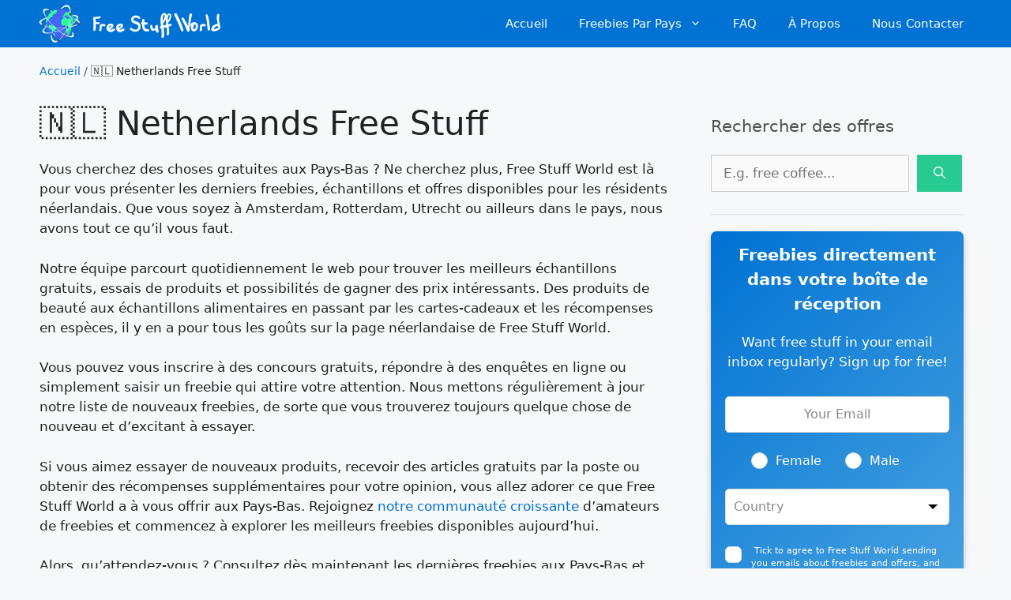

--- FILE ---
content_type: text/javascript; charset=UTF-8
request_url: https://cdn.freestuff.world/wp-content/plugins/happyforms-upgrade/bundles/js/frontend.js?ver=1.38.8
body_size: 62441
content:
!function(n){"use strict";function d(n,t){var r=(65535&n)+(65535&t);return(n>>16)+(t>>16)+(r>>16)<<16|65535&r}function f(n,t,r,e,o,u){return d((u=d(d(t,n),d(e,u)))<<o|u>>>32-o,r)}function l(n,t,r,e,o,u,c){return f(t&r|~t&e,n,t,o,u,c)}function g(n,t,r,e,o,u,c){return f(t&e|r&~e,n,t,o,u,c)}function v(n,t,r,e,o,u,c){return f(t^r^e,n,t,o,u,c)}function m(n,t,r,e,o,u,c){return f(r^(t|~e),n,t,o,u,c)}function c(n,t){var r,e,o,u;n[t>>5]|=128<<t%32,n[14+(t+64>>>9<<4)]=t;for(var c=1732584193,f=-271733879,i=-1732584194,a=271733878,h=0;h<n.length;h+=16)c=l(r=c,e=f,o=i,u=a,n[h],7,-680876936),a=l(a,c,f,i,n[h+1],12,-389564586),i=l(i,a,c,f,n[h+2],17,606105819),f=l(f,i,a,c,n[h+3],22,-1044525330),c=l(c,f,i,a,n[h+4],7,-176418897),a=l(a,c,f,i,n[h+5],12,1200080426),i=l(i,a,c,f,n[h+6],17,-1473231341),f=l(f,i,a,c,n[h+7],22,-45705983),c=l(c,f,i,a,n[h+8],7,1770035416),a=l(a,c,f,i,n[h+9],12,-1958414417),i=l(i,a,c,f,n[h+10],17,-42063),f=l(f,i,a,c,n[h+11],22,-1990404162),c=l(c,f,i,a,n[h+12],7,1804603682),a=l(a,c,f,i,n[h+13],12,-40341101),i=l(i,a,c,f,n[h+14],17,-1502002290),c=g(c,f=l(f,i,a,c,n[h+15],22,1236535329),i,a,n[h+1],5,-165796510),a=g(a,c,f,i,n[h+6],9,-1069501632),i=g(i,a,c,f,n[h+11],14,643717713),f=g(f,i,a,c,n[h],20,-373897302),c=g(c,f,i,a,n[h+5],5,-701558691),a=g(a,c,f,i,n[h+10],9,38016083),i=g(i,a,c,f,n[h+15],14,-660478335),f=g(f,i,a,c,n[h+4],20,-405537848),c=g(c,f,i,a,n[h+9],5,568446438),a=g(a,c,f,i,n[h+14],9,-1019803690),i=g(i,a,c,f,n[h+3],14,-187363961),f=g(f,i,a,c,n[h+8],20,1163531501),c=g(c,f,i,a,n[h+13],5,-1444681467),a=g(a,c,f,i,n[h+2],9,-51403784),i=g(i,a,c,f,n[h+7],14,1735328473),c=v(c,f=g(f,i,a,c,n[h+12],20,-1926607734),i,a,n[h+5],4,-378558),a=v(a,c,f,i,n[h+8],11,-2022574463),i=v(i,a,c,f,n[h+11],16,1839030562),f=v(f,i,a,c,n[h+14],23,-35309556),c=v(c,f,i,a,n[h+1],4,-1530992060),a=v(a,c,f,i,n[h+4],11,1272893353),i=v(i,a,c,f,n[h+7],16,-155497632),f=v(f,i,a,c,n[h+10],23,-1094730640),c=v(c,f,i,a,n[h+13],4,681279174),a=v(a,c,f,i,n[h],11,-358537222),i=v(i,a,c,f,n[h+3],16,-722521979),f=v(f,i,a,c,n[h+6],23,76029189),c=v(c,f,i,a,n[h+9],4,-640364487),a=v(a,c,f,i,n[h+12],11,-421815835),i=v(i,a,c,f,n[h+15],16,530742520),c=m(c,f=v(f,i,a,c,n[h+2],23,-995338651),i,a,n[h],6,-198630844),a=m(a,c,f,i,n[h+7],10,1126891415),i=m(i,a,c,f,n[h+14],15,-1416354905),f=m(f,i,a,c,n[h+5],21,-57434055),c=m(c,f,i,a,n[h+12],6,1700485571),a=m(a,c,f,i,n[h+3],10,-1894986606),i=m(i,a,c,f,n[h+10],15,-1051523),f=m(f,i,a,c,n[h+1],21,-2054922799),c=m(c,f,i,a,n[h+8],6,1873313359),a=m(a,c,f,i,n[h+15],10,-30611744),i=m(i,a,c,f,n[h+6],15,-1560198380),f=m(f,i,a,c,n[h+13],21,1309151649),c=m(c,f,i,a,n[h+4],6,-145523070),a=m(a,c,f,i,n[h+11],10,-1120210379),i=m(i,a,c,f,n[h+2],15,718787259),f=m(f,i,a,c,n[h+9],21,-343485551),c=d(c,r),f=d(f,e),i=d(i,o),a=d(a,u);return[c,f,i,a]}function i(n){for(var t="",r=32*n.length,e=0;e<r;e+=8)t+=String.fromCharCode(n[e>>5]>>>e%32&255);return t}function a(n){var t=[];for(t[(n.length>>2)-1]=void 0,e=0;e<t.length;e+=1)t[e]=0;for(var r=8*n.length,e=0;e<r;e+=8)t[e>>5]|=(255&n.charCodeAt(e/8))<<e%32;return t}function e(n){for(var t,r="0123456789abcdef",e="",o=0;o<n.length;o+=1)t=n.charCodeAt(o),e+=r.charAt(t>>>4&15)+r.charAt(15&t);return e}function r(n){return unescape(encodeURIComponent(n))}function o(n){return i(c(a(n=r(n)),8*n.length))}function u(n,t){return function(n,t){var r,e=a(n),o=[],u=[];for(o[15]=u[15]=void 0,16<e.length&&(e=c(e,8*n.length)),r=0;r<16;r+=1)o[r]=909522486^e[r],u[r]=1549556828^e[r];return t=c(o.concat(a(t)),512+8*t.length),i(c(u.concat(t),640))}(r(n),r(t))}function t(n,t,r){return t?r?u(t,n):e(u(t,n)):r?o(n):e(o(n))}"function"==typeof define&&define.amd?define(function(){return t}):"object"==typeof module&&module.exports?module.exports=t:n.md5=t}(this),function(e,t){"object"==typeof exports&&"object"==typeof module?module.exports=t():"function"==typeof define&&define.amd?define([],t):"object"==typeof exports?exports.Cleave=t():e.Cleave=t()}(this,function(){return e=[function(e,t,r){!function(t){"use strict";function i(e,t){var r=this,n=!1;if("string"==typeof e?(r.element=document.querySelector(e),n=1<document.querySelectorAll(e).length):void 0!==e.length&&0<e.length?(r.element=e[0],n=1<e.length):r.element=e,!r.element)throw new Error("[cleave.js] Please check the element");if(n)try{console.warn("[cleave.js] Multiple input fields matched, cleave.js will only take the first one.")}catch(a){}t.initValue=r.element.value,r.properties=i.DefaultProperties.assign({},t),r.init()}i.prototype={init:function(){var e=this,t=e.properties;return t.numeral||t.phone||t.creditCard||t.time||t.date||0!==t.blocksLength||t.prefix?(t.maxLength=i.Util.getMaxLength(t.blocks),e.isAndroid=i.Util.isAndroid(),e.lastInputValue="",e.isBackward="",e.onChangeListener=e.onChange.bind(e),e.onKeyDownListener=e.onKeyDown.bind(e),e.onFocusListener=e.onFocus.bind(e),e.onCutListener=e.onCut.bind(e),e.onCopyListener=e.onCopy.bind(e),e.initSwapHiddenInput(),e.element.addEventListener("input",e.onChangeListener),e.element.addEventListener("keydown",e.onKeyDownListener),e.element.addEventListener("focus",e.onFocusListener),e.element.addEventListener("cut",e.onCutListener),e.element.addEventListener("copy",e.onCopyListener),e.initPhoneFormatter(),e.initDateFormatter(),e.initTimeFormatter(),e.initNumeralFormatter(),void((t.initValue||t.prefix&&!t.noImmediatePrefix)&&e.onInput(t.initValue))):void e.onInput(t.initValue)},initSwapHiddenInput:function(){var r,e=this;e.properties.swapHiddenInput&&(r=e.element.cloneNode(!0),e.element.parentNode.insertBefore(r,e.element),e.elementSwapHidden=e.element,e.elementSwapHidden.type="hidden",e.element=r,e.element.id="")},initNumeralFormatter:function(){var t=this.properties;t.numeral&&(t.numeralFormatter=new i.NumeralFormatter(t.numeralDecimalMark,t.numeralIntegerScale,t.numeralDecimalScale,t.numeralThousandsGroupStyle,t.numeralPositiveOnly,t.stripLeadingZeroes,t.prefix,t.signBeforePrefix,t.tailPrefix,t.delimiter))},initTimeFormatter:function(){var t=this.properties;t.time&&(t.timeFormatter=new i.TimeFormatter(t.timePattern,t.timeFormat),t.blocks=t.timeFormatter.getBlocks(),t.blocksLength=t.blocks.length,t.maxLength=i.Util.getMaxLength(t.blocks))},initDateFormatter:function(){var t=this.properties;t.date&&(t.dateFormatter=new i.DateFormatter(t.datePattern,t.dateMin,t.dateMax),t.blocks=t.dateFormatter.getBlocks(),t.blocksLength=t.blocks.length,t.maxLength=i.Util.getMaxLength(t.blocks))},initPhoneFormatter:function(){var t=this.properties;if(t.phone)try{t.phoneFormatter=new i.PhoneFormatter(new t.root.Cleave.AsYouTypeFormatter(t.phoneRegionCode),t.delimiter)}catch(r){throw new Error("[cleave.js] Please include phone-type-formatter.{country}.js lib")}},onKeyDown:function(e){var t=this,e=e.which||e.keyCode;t.lastInputValue=t.element.value,t.isBackward=8===e},onChange:function(e){var t=this,r=t.properties,n=i.Util,e=(t.isBackward=t.isBackward||"deleteContentBackward"===e.inputType,n.getPostDelimiter(t.lastInputValue,r.delimiter,r.delimiters));t.isBackward&&e?r.postDelimiterBackspace=e:r.postDelimiterBackspace=!1,this.onInput(this.element.value)},onFocus:function(){var e=this,t=e.properties;e.lastInputValue=e.element.value,t.prefix&&t.noImmediatePrefix&&!e.element.value&&this.onInput(t.prefix),i.Util.fixPrefixCursor(e.element,t.prefix,t.delimiter,t.delimiters)},onCut:function(e){i.Util.checkFullSelection(this.element.value)&&(this.copyClipboardData(e),this.onInput(""))},onCopy:function(e){i.Util.checkFullSelection(this.element.value)&&this.copyClipboardData(e)},copyClipboardData:function(e){var r=this.properties,n=i.Util,a=this.element.value,n=r.copyDelimiter?a:n.stripDelimiters(a,r.delimiter,r.delimiters);try{(e.clipboardData?e:window).clipboardData.setData("Text",n),e.preventDefault()}catch(l){}},onInput:function(e){var t=this,r=t.properties,n=i.Util,a=n.getPostDelimiter(e,r.delimiter,r.delimiters);r.numeral||!r.postDelimiterBackspace||a||(e=n.headStr(e,e.length-r.postDelimiterBackspace.length)),r.phone?!r.prefix||r.noImmediatePrefix&&!e.length?r.result=r.phoneFormatter.format(e):r.result=r.prefix+r.phoneFormatter.format(e).slice(r.prefix.length):r.numeral?r.prefix&&r.noImmediatePrefix&&0===e.length?r.result="":r.result=r.numeralFormatter.format(e):(r.date&&(e=r.dateFormatter.getValidatedDate(e)),r.time&&(e=r.timeFormatter.getValidatedTime(e)),e=n.stripDelimiters(e,r.delimiter,r.delimiters),e=n.getPrefixStrippedValue(e,r.prefix,r.prefixLength,r.result,r.delimiter,r.delimiters,r.noImmediatePrefix,r.tailPrefix,r.signBeforePrefix),e=r.numericOnly?n.strip(e,/[^\d]/g):e,e=r.uppercase?e.toUpperCase():e,e=r.lowercase?e.toLowerCase():e,r.prefix&&(r.tailPrefix?e+=r.prefix:e=r.prefix+e,0===r.blocksLength)?r.result=e:(r.creditCard&&t.updateCreditCardPropsByValue(e),e=n.headStr(e,r.maxLength),r.result=n.getFormattedValue(e,r.blocks,r.blocksLength,r.delimiter,r.delimiters,r.delimiterLazyShow))),t.updateValueState()},updateCreditCardPropsByValue:function(e){var n=this.properties,a=i.Util;a.headStr(n.result,4)!==a.headStr(e,4)&&(e=i.CreditCardDetector.getInfo(e,n.creditCardStrictMode),n.blocks=e.blocks,n.blocksLength=n.blocks.length,n.maxLength=a.getMaxLength(n.blocks),n.creditCardType!==e.type)&&(n.creditCardType=e.type,n.onCreditCardTypeChanged.call(this,n.creditCardType))},updateValueState:function(){var n,a,o,e=this,t=i.Util,r=e.properties;e.element&&(n=e.element.selectionEnd,a=e.element.value,o=r.result,n=t.getNextCursorPosition(n,a,o,r.delimiter,r.delimiters),e.isAndroid?window.setTimeout(function(){e.element.value=o,t.setSelection(e.element,n,r.document,!1),e.callOnValueChanged()},1):(e.element.value=o,r.swapHiddenInput&&(e.elementSwapHidden.value=e.getRawValue()),t.setSelection(e.element,n,r.document,!1),e.callOnValueChanged()))},callOnValueChanged:function(){var e=this,t=e.properties;t.onValueChanged.call(e,{target:{name:e.element.name,value:t.result,rawValue:e.getRawValue()}})},setPhoneRegionCode:function(e){var t=this;t.properties.phoneRegionCode=e,t.initPhoneFormatter(),t.onChange()},setRawValue:function(e){var t=this,r=t.properties;e=null!=e?e.toString():"",r.numeral&&(e=e.replace(".",r.numeralDecimalMark)),r.postDelimiterBackspace=!1,t.element.value=e,t.onInput(e)},getRawValue:function(){var t=this.properties,r=i.Util,n=this.element.value;return t.rawValueTrimPrefix&&(n=r.getPrefixStrippedValue(n,t.prefix,t.prefixLength,t.result,t.delimiter,t.delimiters,t.noImmediatePrefix,t.tailPrefix,t.signBeforePrefix)),t.numeral?t.numeralFormatter.getRawValue(n):r.stripDelimiters(n,t.delimiter,t.delimiters)},getISOFormatDate:function(){var t=this.properties;return t.date?t.dateFormatter.getISOFormatDate():""},getISOFormatTime:function(){var t=this.properties;return t.time?t.timeFormatter.getISOFormatTime():""},getFormattedValue:function(){return this.element.value},destroy:function(){var e=this;e.element.removeEventListener("input",e.onChangeListener),e.element.removeEventListener("keydown",e.onKeyDownListener),e.element.removeEventListener("focus",e.onFocusListener),e.element.removeEventListener("cut",e.onCutListener),e.element.removeEventListener("copy",e.onCopyListener)},toString:function(){return"[Cleave Object]"}},i.NumeralFormatter=r(1),i.DateFormatter=r(2),i.TimeFormatter=r(3),i.PhoneFormatter=r(4),i.CreditCardDetector=r(5),i.Util=r(6),i.DefaultProperties=r(7),("object"==typeof t&&t?t:window).Cleave=i,e.exports=i}.call(t,function(){return this}())},function(e,t){"use strict";function r(e,t,i,n,a,o,l,s,c,u){var d=this;d.numeralDecimalMark=e||".",d.numeralIntegerScale=0<t?t:0,d.numeralDecimalScale=0<=i?i:2,d.numeralThousandsGroupStyle=n||r.groupStyle.thousand,d.numeralPositiveOnly=!!a,d.stripLeadingZeroes=!1!==o,d.prefix=l||""===l?l:"",d.signBeforePrefix=!!s,d.tailPrefix=!!c,d.delimiter=u||""===u?u:",",d.delimiterRE=u?new RegExp("\\"+u,"g"):""}r.groupStyle={thousand:"thousand",lakh:"lakh",wan:"wan",none:"none"},r.prototype={getRawValue:function(e){return e.replace(this.delimiterRE,"").replace(this.numeralDecimalMark,".")},format:function(e){var i,n,a,o=this,l="";switch(e=e.replace(/[A-Za-z]/g,"").replace(o.numeralDecimalMark,"M").replace(/[^\dM-]/g,"").replace(/^\-/,"N").replace(/\-/g,"").replace("N",o.numeralPositiveOnly?"":"-").replace("M",o.numeralDecimalMark),i="-"===(e=o.stripLeadingZeroes?e.replace(/^(-)?0+(?=\d)/,"$1"):e).slice(0,1)?"-":"",n=void 0!==o.prefix?o.signBeforePrefix?i+o.prefix:o.prefix+i:i,0<=(a=e).indexOf(o.numeralDecimalMark)&&(a=(e=e.split(o.numeralDecimalMark))[0],l=o.numeralDecimalMark+e[1].slice(0,o.numeralDecimalScale)),"-"==i&&(a=a.slice(1)),0<o.numeralIntegerScale&&(a=a.slice(0,o.numeralIntegerScale)),o.numeralThousandsGroupStyle){case r.groupStyle.lakh:a=a.replace(/(\d)(?=(\d\d)+\d$)/g,"$1"+o.delimiter);break;case r.groupStyle.wan:a=a.replace(/(\d)(?=(\d{4})+$)/g,"$1"+o.delimiter);break;case r.groupStyle.thousand:a=a.replace(/(\d)(?=(\d{3})+$)/g,"$1"+o.delimiter)}return o.tailPrefix?i+a.toString()+(0<o.numeralDecimalScale?l.toString():"")+o.prefix:n+a.toString()+(0<o.numeralDecimalScale?l.toString():"")}},e.exports=r},function(e,t){"use strict";function r(e,t,r){var i=this;i.date=[],i.blocks=[],i.datePattern=e,i.dateMin=t.split("-").reverse().map(function(e){return parseInt(e,10)}),2===i.dateMin.length&&i.dateMin.unshift(0),i.dateMax=r.split("-").reverse().map(function(e){return parseInt(e,10)}),2===i.dateMax.length&&i.dateMax.unshift(0),i.initBlocks()}r.prototype={initBlocks:function(){var e=this;e.datePattern.forEach(function(t){"Y"===t?e.blocks.push(4):e.blocks.push(2)})},getISOFormatDate:function(){var e=this,t=e.date;return t[2]?t[2]+"-"+e.addLeadingZero(t[1])+"-"+e.addLeadingZero(t[0]):""},getBlocks:function(){return this.blocks},getValidatedDate:function(e){var t=this,r="";return e=e.replace(/[^\d]/g,""),t.blocks.forEach(function(i,n){if(0<e.length){var a=e.slice(0,i),o=a.slice(0,1),i=e.slice(i);switch(t.datePattern[n]){case"d":"00"===a?a="01":3<parseInt(o,10)?a="0"+o:31<parseInt(a,10)&&(a="31");break;case"m":"00"===a?a="01":1<parseInt(o,10)?a="0"+o:12<parseInt(a,10)&&(a="12")}r+=a,e=i}}),this.getFixedDateString(r)},getFixedDateString:function(e){var t,r,i,n=this,a=n.datePattern,o=[],l=0,s=0,c=0,u=0,d=0,m=0,p=!1;return 4===e.length&&"y"!==a[0].toLowerCase()&&"y"!==a[1].toLowerCase()&&(d=2-(u="d"===a[0]?0:2),t=parseInt(e.slice(u,u+2),10),r=parseInt(e.slice(d,d+2),10),o=this.getFixedDate(t,r,0)),8===e.length&&(a.forEach(function(e,t){switch(e){case"d":l=t;break;case"m":s=t;break;default:c=t}}),m=2*c,u=l<=c?2*l:2*l+2,d=s<=c?2*s:2*s+2,t=parseInt(e.slice(u,u+2),10),r=parseInt(e.slice(d,d+2),10),i=parseInt(e.slice(m,m+4),10),p=4===e.slice(m,m+4).length,o=this.getFixedDate(t,r,i)),4!==e.length||"y"!==a[0]&&"y"!==a[1]||(m=2-(d="m"===a[0]?0:2),r=parseInt(e.slice(d,d+2),10),i=parseInt(e.slice(m,m+2),10),p=2===e.slice(m,m+2).length,o=[0,r,i]),6!==e.length||"Y"!==a[0]&&"Y"!==a[1]||(m=2-.5*(d="m"===a[0]?0:4),r=parseInt(e.slice(d,d+2),10),i=parseInt(e.slice(m,m+4),10),p=4===e.slice(m,m+4).length,o=[0,r,i]),o=n.getRangeFixedDate(o),0===(n.date=o).length?e:a.reduce(function(e,t){switch(t){case"d":return e+(0===o[0]?"":n.addLeadingZero(o[0]));case"m":return e+(0===o[1]?"":n.addLeadingZero(o[1]));case"y":return e+(p?n.addLeadingZeroForYear(o[2],!1):"");case"Y":return e+(p?n.addLeadingZeroForYear(o[2],!0):"")}},"")},getRangeFixedDate:function(e){var t=this,r=t.datePattern,i=t.dateMin||[],t=t.dateMax||[];return!e.length||i.length<3&&t.length<3||r.find(function(e){return"y"===e.toLowerCase()})&&0===e[2]?e:t.length&&(t[2]<e[2]||t[2]===e[2]&&(t[1]<e[1]||t[1]===e[1]&&t[0]<e[0]))?t:i.length&&(i[2]>e[2]||i[2]===e[2]&&(i[1]>e[1]||i[1]===e[1]&&i[0]>e[0]))?i:e},getFixedDate:function(e,t,r){return e=Math.min(e,31),t=Math.min(t,12),r=parseInt(r||0,10),[e=t<7&&t%2==0||8<t&&t%2==1?Math.min(e,2===t?this.isLeapYear(r)?29:28:30):e,t,r]},isLeapYear:function(e){return e%4==0&&e%100!=0||e%400==0},addLeadingZero:function(e){return(e<10?"0":"")+e},addLeadingZeroForYear:function(e,t){return t?(e<10?"000":e<100?"00":e<1e3?"0":"")+e:(e<10?"0":"")+e}},e.exports=r},function(e,t){"use strict";function r(e,t){var r=this;r.time=[],r.blocks=[],r.timePattern=e,r.timeFormat=t,r.initBlocks()}r.prototype={initBlocks:function(){var e=this;e.timePattern.forEach(function(){e.blocks.push(2)})},getISOFormatTime:function(){var e=this,t=e.time;return t[2]?e.addLeadingZero(t[0])+":"+e.addLeadingZero(t[1])+":"+e.addLeadingZero(t[2]):""},getBlocks:function(){return this.blocks},getTimeFormatOptions:function(){return"12"===String(this.timeFormat)?{maxHourFirstDigit:1,maxHours:12,maxMinutesFirstDigit:5,maxMinutes:60}:{maxHourFirstDigit:2,maxHours:23,maxMinutesFirstDigit:5,maxMinutes:60}},getValidatedTime:function(e){var t=this,r="",i=(e=e.replace(/[^\d]/g,""),t.getTimeFormatOptions());return t.blocks.forEach(function(n,a){if(0<e.length){var o=e.slice(0,n),l=o.slice(0,1),n=e.slice(n);switch(t.timePattern[a]){case"h":parseInt(l,10)>i.maxHourFirstDigit?o="0"+l:parseInt(o,10)>i.maxHours&&(o=i.maxHours+"");break;case"m":case"s":parseInt(l,10)>i.maxMinutesFirstDigit?o="0"+l:parseInt(o,10)>i.maxMinutes&&(o=i.maxMinutes+"")}r+=o,e=n}}),this.getFixedTimeString(r)},getFixedTimeString:function(e){var r,i,u,n=this,a=n.timePattern,o=[],l=0,s=0,c=0,d=0,m=0;return 6===e.length&&(a.forEach(function(e,t){switch(e){case"s":l=2*t;break;case"m":s=2*t;break;case"h":c=2*t}}),m=c,d=s,u=l,u=parseInt(e.slice(u,u+2),10),r=parseInt(e.slice(d,d+2),10),i=parseInt(e.slice(m,m+2),10),o=this.getFixedTime(i,r,u)),4===e.length&&n.timePattern.indexOf("s")<0&&(a.forEach(function(e,t){switch(e){case"m":s=2*t;break;case"h":c=2*t}}),m=c,d=s,u=0,r=parseInt(e.slice(d,d+2),10),i=parseInt(e.slice(m,m+2),10),o=this.getFixedTime(i,r,u)),0===(n.time=o).length?e:a.reduce(function(e,t){switch(t){case"s":return e+n.addLeadingZero(o[2]);case"m":return e+n.addLeadingZero(o[1]);case"h":return e+n.addLeadingZero(o[0])}},"")},getFixedTime:function(e,t,r){return r=Math.min(parseInt(r||0,10),60),t=Math.min(t,60),[e=Math.min(e,60),t,r]},addLeadingZero:function(e){return(e<10?"0":"")+e}},e.exports=r},function(e,t){"use strict";function r(e,t){var r=this;r.delimiter=t||""===t?t:" ",r.delimiterRE=t?new RegExp("\\"+t,"g"):"",r.formatter=e}r.prototype={setFormatter:function(e){this.formatter=e},format:function(e){var t=this;t.formatter.clear();for(var r,i="",n=!1,a=0,o=(e=(e=(e=e.replace(/[^\d+]/g,"")).replace(/^\+/,"B").replace(/\+/g,"").replace("B","+")).replace(t.delimiterRE,"")).length;a<o;a++)r=t.formatter.inputDigit(e.charAt(a)),/[\s()-]/g.test(r)?(i=r,n=!0):n||(i=r);return(i=i.replace(/[()]/g,"")).replace(/[\s-]/g,t.delimiter)}},e.exports=r},function(e,t){"use strict";var r={blocks:{uatp:[4,5,6],amex:[4,6,5],diners:[4,6,4],discover:[4,4,4,4],mastercard:[4,4,4,4],dankort:[4,4,4,4],instapayment:[4,4,4,4],jcb15:[4,6,5],jcb:[4,4,4,4],maestro:[4,4,4,4],visa:[4,4,4,4],mir:[4,4,4,4],unionPay:[4,4,4,4],general:[4,4,4,4]},re:{uatp:/^(?!1800)1\d{0,14}/,amex:/^3[47]\d{0,13}/,discover:/^(?:6011|65\d{0,2}|64[4-9]\d?)\d{0,12}/,diners:/^3(?:0([0-5]|9)|[689]\d?)\d{0,11}/,mastercard:/^(5[1-5]\d{0,2}|22[2-9]\d{0,1}|2[3-7]\d{0,2})\d{0,12}/,dankort:/^(5019|4175|4571)\d{0,12}/,instapayment:/^63[7-9]\d{0,13}/,jcb15:/^(?:2131|1800)\d{0,11}/,jcb:/^(?:35\d{0,2})\d{0,12}/,maestro:/^(?:5[0678]\d{0,2}|6304|67\d{0,2})\d{0,12}/,mir:/^220[0-4]\d{0,12}/,visa:/^4\d{0,15}/,unionPay:/^(62|81)\d{0,14}/},getStrictBlocks:function(e){var t=e.reduce(function(e,t){return e+t},0);return e.concat(19-t)},getInfo:function(e,t){var a,o,i=r.blocks,n=r.re;for(a in t=!!t,n)if(n[a].test(e))return o=i[a],{type:a,blocks:t?this.getStrictBlocks(o):o};return{type:"unknown",blocks:t?this.getStrictBlocks(i.general):i.general}}};e.exports=r},function(e,t){"use strict";e.exports={noop:function(){},strip:function(e,t){return e.replace(t,"")},getPostDelimiter:function(e,t,r){var i;return 0===r.length?e.slice(-t.length)===t?t:"":(i="",r.forEach(function(t){e.slice(-t.length)===t&&(i=t)}),i)},getDelimiterREByDelimiter:function(e){return new RegExp(e.replace(/([.?*+^$[\]\\(){}|-])/g,"\\$1"),"g")},getNextCursorPosition:function(e,t,r,i,n){return t.length===e?r.length:e+this.getPositionOffset(e,t,r,i,n)},getPositionOffset:function(e,t,r,i,n){t=this.stripDelimiters(t.slice(0,e),i,n),r=this.stripDelimiters(r.slice(0,e),i,n),e=t.length-r.length;return 0!=e?e/Math.abs(e):0},stripDelimiters:function(e,t,r){var i=this;return 0===r.length?(t=t?i.getDelimiterREByDelimiter(t):"",e.replace(t,"")):(r.forEach(function(t){t.split("").forEach(function(t){e=e.replace(i.getDelimiterREByDelimiter(t),"")})}),e)},headStr:function(e,t){return e.slice(0,t)},getMaxLength:function(e){return e.reduce(function(e,t){return e+t},0)},getPrefixStrippedValue:function(e,t,r,i,n,a,o,l,s){var c;return 0===r?e:e===t&&""!==e?"":s&&"-"==e.slice(0,1)?(c="-"==i.slice(0,1)?i.slice(1):i,"-"+this.getPrefixStrippedValue(e.slice(1),t,r,c,n,a,o,l,s)):i.slice(0,r)!==t&&!l||i.slice(-r)!==t&&l?o&&!i&&e?e:"":(c=this.stripDelimiters(i,n,a),e.slice(0,r)===t||l?e.slice(-r)!==t&&l?c.slice(0,-r-1):l?e.slice(0,-r):e.slice(r):c.slice(r))},getFirstDiffIndex:function(e,t){for(var r=0;e.charAt(r)===t.charAt(r);)if(""===e.charAt(r++))return-1;return r},getFormattedValue:function(e,t,r,i,n,a){var o="",l=0<n.length,s="";return 0===r?e:(t.forEach(function(t,c){var u,d;0<e.length&&(u=e.slice(0,t),d=e.slice(t),s=l?n[a?c-1:c]||s:i,a?(0<c&&(o+=s),o+=u):(o+=u,u.length===t&&c<r-1&&(o+=s)),e=d)}),o)},fixPrefixCursor:function(e,t,r,i){var n,o;e&&(n=e.value,r=r||i[0]||" ",!e.setSelectionRange||!t||t.length+r.length<=n.length||(o=2*n.length,setTimeout(function(){e.setSelectionRange(o,o)},1)))},checkFullSelection:function(e){try{return(window.getSelection()||document.getSelection()||{}).toString().length===e.length}catch(r){}return!1},setSelection:function(e,t,r){if(e===this.getActiveElement(r)&&!(e&&e.value.length<=t))if(e.createTextRange){r=e.createTextRange();r.move("character",t),r.select()}else try{e.setSelectionRange(t,t)}catch(n){console.warn("The input element type does not support selection")}},getActiveElement:function(e){e=e.activeElement;return e&&e.shadowRoot?this.getActiveElement(e.shadowRoot):e},isAndroid:function(){return navigator&&/android/i.test(navigator.userAgent)},isAndroidBackspaceKeydown:function(e,t){return!!(this.isAndroid()&&e&&t)&&t===e.slice(0,-1)}}},function(e,t){!function(t){"use strict";e.exports={assign:function(e,r){return(e=e||{}).creditCard=!!(r=r||{}).creditCard,e.creditCardStrictMode=!!r.creditCardStrictMode,e.creditCardType="",e.onCreditCardTypeChanged=r.onCreditCardTypeChanged||function(){},e.phone=!!r.phone,e.phoneRegionCode=r.phoneRegionCode||"AU",e.phoneFormatter={},e.time=!!r.time,e.timePattern=r.timePattern||["h","m","s"],e.timeFormat=r.timeFormat||"24",e.timeFormatter={},e.date=!!r.date,e.datePattern=r.datePattern||["d","m","Y"],e.dateMin=r.dateMin||"",e.dateMax=r.dateMax||"",e.dateFormatter={},e.numeral=!!r.numeral,e.numeralIntegerScale=0<r.numeralIntegerScale?r.numeralIntegerScale:0,e.numeralDecimalScale=0<=r.numeralDecimalScale?r.numeralDecimalScale:2,e.numeralDecimalMark=r.numeralDecimalMark||".",e.numeralThousandsGroupStyle=r.numeralThousandsGroupStyle||"thousand",e.numeralPositiveOnly=!!r.numeralPositiveOnly,e.stripLeadingZeroes=!1!==r.stripLeadingZeroes,e.signBeforePrefix=!!r.signBeforePrefix,e.tailPrefix=!!r.tailPrefix,e.swapHiddenInput=!!r.swapHiddenInput,e.numericOnly=e.creditCard||e.date||!!r.numericOnly,e.uppercase=!!r.uppercase,e.lowercase=!!r.lowercase,e.prefix=!e.creditCard&&!e.date&&r.prefix||"",e.noImmediatePrefix=!!r.noImmediatePrefix,e.prefixLength=e.prefix.length,e.rawValueTrimPrefix=!!r.rawValueTrimPrefix,e.copyDelimiter=!!r.copyDelimiter,e.initValue=void 0!==r.initValue&&null!==r.initValue?r.initValue.toString():"",e.delimiter=r.delimiter||""===r.delimiter?r.delimiter:r.date?"/":r.time?":":r.numeral?",":(r.phone," "),e.delimiterLength=e.delimiter.length,e.delimiterLazyShow=!!r.delimiterLazyShow,e.delimiters=r.delimiters||[],e.blocks=r.blocks||[],e.blocksLength=e.blocks.length,e.root="object"==typeof t&&t?t:window,e.document=r.document||e.root.document,e.maxLength=0,e.backspace=!1,e.result="",e.onValueChanged=r.onValueChanged||function(){},e}}}.call(t,function(){return this}())}],r={},t.m=e,t.c=r,t.p="",t(0);function t(i){var n;return(r[i]||(n=r[i]={exports:{},id:i,loaded:!1},e[i].call(n.exports,n,n.exports,t),n.loaded=!0,n)).exports}var e,r});var MXI_DEBUG=!1;function add(A,B){return[A[0]+B[0],A[1]+B[1]]}function sub(A,B){return[A[0]-B[0],A[1]-B[1]]}function vec(A,B){return[B[0]-A[0],B[1]-A[1]]}function mul(A,n){return[A[0]*n,A[1]*n]}function div(A,n){return[A[0]/n,A[1]/n]}function per(A){return[A[1],-A[0]]}function dpr(A,B){return A[0]*B[0]+A[1]*B[1]}function len(A){return Math.hypot(A[0],A[1])}function len2(A){return A[0]*A[0]+A[1]*A[1]}function dist2(A,B){return len2(sub(A,B))}function uni(A){return div(A,len(A))}function dist(A,B){return Math.hypot(A[1]-B[1],A[0]-B[0])}function rotAround(A,C,r){var s=Math.sin(r),r=Math.cos(r),px=A[0]-C[0],A=A[1]-C[1];return[px*r-A*s+C[0],px*s+A*r+C[1]]}function lrp(A,B,t){return add(A,mul(vec(A,B),t))}function isEqual(a,b){return a[0]===b[0]&&a[1]===b[1]}function lerp(y1,y2,mu){return y1*(1-mu)+y2*mu}function clamp(n,a,b){return Math.max(a,Math.min(b,n))}function toPointsArray(points){return Array.isArray(points[0])?points.map(function(_ref){var x=_ref[0],y=_ref[1],_ref=_ref[2];return[x,y,void 0===_ref?.5:_ref]}):points.map(function(_ref2){var x=_ref2.x,y=_ref2.y,_ref2=_ref2.pressure;return[x,y,void 0===_ref2?.5:_ref2]})}function getStrokeRadius(size,thinning,easing,pressure){return thinning?(pressure=clamp(easing(pressure=void 0===pressure?.5:pressure),0,1),(thinning<0?lerp(size,size+size*clamp(thinning,-.95,-.05),pressure):lerp(size-size*clamp(thinning,.05,.95),size,pressure))/2):size/2}!function(s,E){"use strict";var a={};function e(e,t,i){if("string"!=typeof e)throw"invalid module definition, module id must be defined and be a string";if(t===E)throw"invalid module definition, dependencies must be specified";if(i===E)throw"invalid module definition, definition function must be specified";!function(e,t){for(var i,n=[],r=0;r<e.length;++r){if(!(i=a[e[r]]||function(e){for(var t=s,i=e.split(/[.\/]/),n=0;n<i.length;++n){if(!t[i[n]])return;t=t[i[n]]}return t}(e[r])))throw"module definition dependecy not found: "+e[r];n.push(i)}t.apply(null,n)}(t,function(){a[e]=i.apply(null,arguments)})}e("moxie/core/utils/Basic",[],function(){function o(e){return void 0===e?"undefined":null===e?"null":e.nodeType?"node":{}.toString.call(e).match(/\s([a-z|A-Z]+)/)[1].toLowerCase()}function r(i){return s(arguments,function(e,t){0<t&&s(e,function(e,t){void 0!==e&&(o(i[t])===o(e)&&~a(o(e),["array","object"])?r(i[t],e):i[t]=e)})}),i}function s(e,t){var i,n,r;if(e)if("number"===o(e.length)){for(r=0,i=e.length;r<i;r++)if(!1===t(e[r],r))return}else if("object"===o(e))for(n in e)if(e.hasOwnProperty(n)&&!1===t(e[n],n))return}function a(e,t){if(t){if(Array.prototype.indexOf)return Array.prototype.indexOf.call(t,e);for(var i=0,n=t.length;i<n;i++)if(t[i]===e)return i}return-1}var n;return{guid:(n=0,function(e){for(var t=(new Date).getTime().toString(32),i=0;i<5;i++)t+=Math.floor(65535*Math.random()).toString(32);return(e||"o_")+t+(n++).toString(32)}),typeOf:o,extend:r,each:s,isEmptyObj:function(e){if(e&&"object"===o(e))for(var t in e)return!1;return!0},inSeries:function(e,n){var r=e.length;"function"!==o(n)&&(n=function(){}),e&&e.length||n(),function t(i){"function"===o(e[i])&&e[i](function(e){++i<r&&!e?t(i):n(e)})}(0)},inParallel:function(e,i){var n=0,r=e.length,o=new Array(r);s(e,function(e,t){e(function(e){if(e)return i(e);(e=[].slice.call(arguments)).shift(),o[t]=e,++n===r&&(o.unshift(null),i.apply(this,o))})})},inArray:a,arrayDiff:function(e,t){var i,n=[];for(i in"array"!==o(e)&&(e=[e]),"array"!==o(t)&&(t=[t]),e)-1===a(e[i],t)&&n.push(e[i]);return!!n.length&&n},arrayIntersect:function(e,t){var i=[];return s(e,function(e){-1!==a(e,t)&&i.push(e)}),i.length?i:null},toArray:function(e){for(var t=[],i=0;i<e.length;i++)t[i]=e[i];return t},trim:function(e){return e&&(String.prototype.trim?String.prototype.trim.call(e):e.toString().replace(/^\s*/,"").replace(/\s*$/,""))},sprintf:function(e){var t=[].slice.call(arguments,1);return e.replace(/%[a-z]/g,function(){var e=t.shift();return"undefined"!==o(e)?e:""})},parseSizeStr:function(e){var t,i;return"string"!=typeof e?e:(t={t:1099511627776,g:1073741824,m:1048576,k:1024},i=(e=/^([0-9\.]+)([tmgk]?)$/.exec(e.toLowerCase().replace(/[^0-9\.tmkg]/g,"")))[2],e=+e[1],t.hasOwnProperty(i)&&(e*=t[i]),Math.floor(e))}}}),e("moxie/core/utils/Env",["moxie/core/utils/Basic"],function(n){var t,i,e=function(d){function r(e,t){return-1!==t.toLowerCase().indexOf(e.toLowerCase())}var m="function",h="object",e="name",t="version",i={rgx:function(){for(var e,t,i,n,r,o,s,a=0,u=arguments;a<u.length;a+=2){var c=u[a],l=u[a+1];if(void 0===e)for(n in e={},l)typeof(r=l[n])==h?e[r[0]]=d:e[r]=d;for(t=i=0;t<c.length;t++)if(o=c[t].exec(this.getUA())){for(n=0;n<l.length;n++)s=o[++i],typeof(r=l[n])==h&&0<r.length?2==r.length?typeof r[1]==m?e[r[0]]=r[1].call(this,s):e[r[0]]=r[1]:3==r.length?typeof r[1]!=m||r[1].exec&&r[1].test?e[r[0]]=s?s.replace(r[1],r[2]):d:e[r[0]]=s?r[1].call(this,s,r[2]):d:4==r.length&&(e[r[0]]=s?r[3].call(this,s.replace(r[1],r[2])):d):e[r]=s||d;break}if(o)break}return e},str:function(e,t){for(var i in t)if(typeof t[i]==h&&0<t[i].length){for(var n=0;n<t[i].length;n++)if(r(t[i][n],e))return"?"===i?d:i}else if(r(t[i],e))return"?"===i?d:i;return e}},n={browser:{oldsafari:{major:{1:["/8","/1","/3"],2:"/4","?":"/"},version:{"1.0":"/8",1.2:"/1",1.3:"/3","2.0":"/412","2.0.2":"/416","2.0.3":"/417","2.0.4":"/419","?":"/"}}},device:{sprint:{model:{"Evo Shift 4G":"7373KT"},vendor:{HTC:"APA",Sprint:"Sprint"}}},os:{windows:{version:{ME:"4.90","NT 3.11":"NT3.51","NT 4.0":"NT4.0",2e3:"NT 5.0",XP:["NT 5.1","NT 5.2"],Vista:"NT 6.0",7:"NT 6.1",8:"NT 6.2",8.1:"NT 6.3",RT:"ARM"}}}},o={browser:[[/(opera\smini)\/([\w\.-]+)/i,/(opera\s[mobiletab]+).+version\/([\w\.-]+)/i,/(opera).+version\/([\w\.]+)/i,/(opera)[\/\s]+([\w\.]+)/i],[e,t],[/\s(opr)\/([\w\.]+)/i],[[e,"Opera"],t],[/(kindle)\/([\w\.]+)/i,/(lunascape|maxthon|netfront|jasmine|blazer)[\/\s]?([\w\.]+)*/i,/(avant\s|iemobile|slim|baidu)(?:browser)?[\/\s]?([\w\.]*)/i,/(?:ms|\()(ie)\s([\w\.]+)/i,/(rekonq)\/([\w\.]+)*/i,/(chromium|flock|rockmelt|midori|epiphany|silk|skyfire|ovibrowser|bolt|iron|vivaldi)\/([\w\.-]+)/i],[e,t],[/(trident).+rv[:\s]([\w\.]+).+like\sgecko/i],[[e,"IE"],t],[/(edge)\/((\d+)?[\w\.]+)/i],[e,t],[/(yabrowser)\/([\w\.]+)/i],[[e,"Yandex"],t],[/(comodo_dragon)\/([\w\.]+)/i],[[e,/_/g," "],t],[/(chrome|omniweb|arora|[tizenoka]{5}\s?browser)\/v?([\w\.]+)/i,/(uc\s?browser|qqbrowser)[\/\s]?([\w\.]+)/i],[e,t],[/(dolfin)\/([\w\.]+)/i],[[e,"Dolphin"],t],[/((?:android.+)crmo|crios)\/([\w\.]+)/i],[[e,"Chrome"],t],[/XiaoMi\/MiuiBrowser\/([\w\.]+)/i],[t,[e,"MIUI Browser"]],[/android.+version\/([\w\.]+)\s+(?:mobile\s?safari|safari)/i],[t,[e,"Android Browser"]],[/FBAV\/([\w\.]+);/i],[t,[e,"Facebook"]],[/version\/([\w\.]+).+?mobile\/\w+\s(safari)/i],[t,[e,"Mobile Safari"]],[/version\/([\w\.]+).+?(mobile\s?safari|safari)/i],[t,e],[/webkit.+?(mobile\s?safari|safari)(\/[\w\.]+)/i],[e,[t,i.str,n.browser.oldsafari.version]],[/(konqueror)\/([\w\.]+)/i,/(webkit|khtml)\/([\w\.]+)/i],[e,t],[/(navigator|netscape)\/([\w\.-]+)/i],[[e,"Netscape"],t],[/(swiftfox)/i,/(icedragon|iceweasel|camino|chimera|fennec|maemo\sbrowser|minimo|conkeror)[\/\s]?([\w\.\+]+)/i,/(firefox|seamonkey|k-meleon|icecat|iceape|firebird|phoenix)\/([\w\.-]+)/i,/(mozilla)\/([\w\.]+).+rv\:.+gecko\/\d+/i,/(polaris|lynx|dillo|icab|doris|amaya|w3m|netsurf)[\/\s]?([\w\.]+)/i,/(links)\s\(([\w\.]+)/i,/(gobrowser)\/?([\w\.]+)*/i,/(ice\s?browser)\/v?([\w\._]+)/i,/(mosaic)[\/\s]([\w\.]+)/i],[e,t]],engine:[[/windows.+\sedge\/([\w\.]+)/i],[t,[e,"EdgeHTML"]],[/(presto)\/([\w\.]+)/i,/(webkit|trident|netfront|netsurf|amaya|lynx|w3m)\/([\w\.]+)/i,/(khtml|tasman|links)[\/\s]\(?([\w\.]+)/i,/(icab)[\/\s]([23]\.[\d\.]+)/i],[e,t],[/rv\:([\w\.]+).*(gecko)/i],[t,e]],os:[[/microsoft\s(windows)\s(vista|xp)/i],[e,t],[/(windows)\snt\s6\.2;\s(arm)/i,/(windows\sphone(?:\sos)*|windows\smobile|windows)[\s\/]?([ntce\d\.\s]+\w)/i],[e,[t,i.str,n.os.windows.version]],[/(win(?=3|9|n)|win\s9x\s)([nt\d\.]+)/i],[[e,"Windows"],[t,i.str,n.os.windows.version]],[/\((bb)(10);/i],[[e,"BlackBerry"],t],[/(blackberry)\w*\/?([\w\.]+)*/i,/(tizen)[\/\s]([\w\.]+)/i,/(android|webos|palm\os|qnx|bada|rim\stablet\sos|meego|contiki)[\/\s-]?([\w\.]+)*/i,/linux;.+(sailfish);/i],[e,t],[/(symbian\s?os|symbos|s60(?=;))[\/\s-]?([\w\.]+)*/i],[[e,"Symbian"],t],[/\((series40);/i],[e],[/mozilla.+\(mobile;.+gecko.+firefox/i],[[e,"Firefox OS"],t],[/(nintendo|playstation)\s([wids3portablevu]+)/i,/(mint)[\/\s\(]?(\w+)*/i,/(mageia|vectorlinux)[;\s]/i,/(joli|[kxln]?ubuntu|debian|[open]*suse|gentoo|arch|slackware|fedora|mandriva|centos|pclinuxos|redhat|zenwalk|linpus)[\/\s-]?([\w\.-]+)*/i,/(hurd|linux)\s?([\w\.]+)*/i,/(gnu)\s?([\w\.]+)*/i],[e,t],[/(cros)\s[\w]+\s([\w\.]+\w)/i],[[e,"Chromium OS"],t],[/(sunos)\s?([\w\.]+\d)*/i],[[e,"Solaris"],t],[/\s([frentopc-]{0,4}bsd|dragonfly)\s?([\w\.]+)*/i],[e,t],[/(ip[honead]+)(?:.*os\s*([\w]+)*\slike\smac|;\sopera)/i],[[e,"iOS"],[t,/_/g,"."]],[/(mac\sos\sx)\s?([\w\s\.]+\w)*/i,/(macintosh|mac(?=_powerpc)\s)/i],[[e,"Mac OS"],[t,/_/g,"."]],[/((?:open)?solaris)[\/\s-]?([\w\.]+)*/i,/(haiku)\s(\w+)/i,/(aix)\s((\d)(?=\.|\)|\s)[\w\.]*)*/i,/(plan\s9|minix|beos|os\/2|amigaos|morphos|risc\sos|openvms)/i,/(unix)\s?([\w\.]+)*/i],[e,t]]};return function(e){var t=e||(window&&window.navigator&&window.navigator.userAgent?window.navigator.userAgent:"");this.getBrowser=function(){return i.rgx.apply(this,o.browser)},this.getEngine=function(){return i.rgx.apply(this,o.engine)},this.getOS=function(){return i.rgx.apply(this,o.os)},this.getResult=function(){return{ua:this.getUA(),browser:this.getBrowser(),engine:this.getEngine(),os:this.getOS()}},this.getUA=function(){return t},this.setUA=function(e){return t=e,this},this.setUA(t)}}(),o=(i={define_property:!1,create_canvas:!(!(o=document.createElement("canvas")).getContext||!o.getContext("2d")),return_response_type:function(e){try{if(-1!==n.inArray(e,["","text","document"]))return!0;if(window.XMLHttpRequest){var t=new XMLHttpRequest;if(t.open("get","/"),"responseType"in t)return t.responseType=e,t.responseType===e}}catch(e){}return!1},use_data_uri:((t=new Image).onload=function(){i.use_data_uri=1===t.width&&1===t.height},setTimeout(function(){t.src="[data-uri]"},1),!1),use_data_uri_over32kb:function(){return i.use_data_uri&&("IE"!==s.browser||9<=s.version)},use_data_uri_of:function(e){return i.use_data_uri&&e<33e3||i.use_data_uri_over32kb()},use_fileinput:function(){var e;return!navigator.userAgent.match(/(Android (1.0|1.1|1.5|1.6|2.0|2.1))|(Windows Phone (OS 7|8.0))|(XBLWP)|(ZuneWP)|(w(eb)?OSBrowser)|(webOS)|(Kindle\/(1.0|2.0|2.5|3.0))/)&&((e=document.createElement("input")).setAttribute("type","file"),!e.disabled)}},(new e).getResult()),s={can:function(e){var t=[].slice.call(arguments);return t.shift(),"function"===n.typeOf(i[e])?i[e].apply(this,t):!!i[e]},uaParser:e,browser:o.browser.name,version:o.browser.version,os:o.os.name,osVersion:o.os.version,verComp:function(e,t,i){function n(e){return(e=(e=(""+e).replace(/[_\-+]/g,".")).replace(/([^.\d]+)/g,".$1.").replace(/\.{2,}/g,".")).length?e.split("."):[-8]}function r(e){return e?isNaN(e)?u[e]||-7:parseInt(e,10):0}var o,s=0,a=0,u={dev:-6,alpha:-5,a:-5,beta:-4,b:-4,RC:-3,rc:-3,"#":-2,p:1,pl:1};for(e=n(e),t=n(t),o=Math.max(e.length,t.length),s=0;s<o;s++)if(e[s]!=t[s]){if(e[s]=r(e[s]),t[s]=r(t[s]),e[s]<t[s]){a=-1;break}if(e[s]>t[s]){a=1;break}}if(!i)return a;switch(i){case">":case"gt":return 0<a;case">=":case"ge":return 0<=a;case"<=":case"le":return a<=0;case"==":case"=":case"eq":return 0===a;case"<>":case"!=":case"ne":return 0!==a;case"":case"<":case"lt":return a<0;default:return null}},global_event_dispatcher:"moxie.core.EventTarget.instance.dispatchEvent"};return s.OS=s.os,MXI_DEBUG&&(s.debug={runtime:!0,events:!1},s.log=function(){var e,t,i=arguments[0];"string"===n.typeOf(i)&&(i=n.sprintf.apply(this,arguments)),window&&window.console&&window.console.log?window.console.log(i):document&&((e=document.getElementById("moxie-console"))||((e=document.createElement("pre")).id="moxie-console",document.body.appendChild(e)),-1!==n.inArray(n.typeOf(i),["object","array"])?(t=i,e.appendChild(document.createTextNode(t+"\n"))):e.appendChild(document.createTextNode(i+"\n")))}),s}),e("moxie/core/I18n",["moxie/core/utils/Basic"],function(i){var t={};return{addI18n:function(e){return i.extend(t,e)},translate:function(e){return t[e]||e},_:function(e){return this.translate(e)},sprintf:function(e){var t=[].slice.call(arguments,1);return e.replace(/%[a-z]/g,function(){var e=t.shift();return"undefined"!==i.typeOf(e)?e:""})}}}),e("moxie/core/utils/Mime",["moxie/core/utils/Basic","moxie/core/I18n"],function(a,n){var e={mimes:{},extensions:{},addMimeType:function(e){for(var t,i,n=e.split(/,/),r=0;r<n.length;r+=2){for(i=n[r+1].split(/ /),t=0;t<i.length;t++)this.mimes[i[t]]=n[r];this.extensions[n[r]]=i}},extList2mimes:function(e,t){for(var i,n,r,o=[],s=0;s<e.length;s++)for(i=e[s].extensions.split(/\s*,\s*/),n=0;n<i.length;n++){if("*"===i[n])return[];if((r=this.mimes[i[n]])&&-1===a.inArray(r,o)&&o.push(r),t&&/^\w+$/.test(i[n]))o.push("."+i[n]);else if(!r)return[]}return o},mimes2exts:function(e){var n=this,r=[];return a.each(e,function(e){if("*"===e)return!(r=[]);var i=e.match(/^(\w+)\/(\*|\w+)$/);i&&("*"===i[2]?a.each(n.extensions,function(e,t){new RegExp("^"+i[1]+"/").test(t)&&[].push.apply(r,n.extensions[t])}):n.extensions[e]&&[].push.apply(r,n.extensions[e]))}),r},mimes2extList:function(e){var t=[],i=[];return"string"===a.typeOf(e)&&(e=a.trim(e).split(/\s*,\s*/)),i=this.mimes2exts(e),t.push({title:n.translate("Files"),extensions:i.length?i.join(","):"*"}),t.mimes=e,t},getFileExtension:function(e){return(e=e&&e.match(/\.([^.]+)$/))?e[1].toLowerCase():""},getFileMime:function(e){return this.mimes[this.getFileExtension(e)]||""}};return e.addMimeType("application/msword,doc dot,application/pdf,pdf,application/pgp-signature,pgp,application/postscript,ps ai eps,application/rtf,rtf,application/vnd.ms-excel,xls xlb,application/vnd.ms-powerpoint,ppt pps pot,application/zip,zip,application/x-shockwave-flash,swf swfl,application/vnd.openxmlformats-officedocument.wordprocessingml.document,docx,application/vnd.openxmlformats-officedocument.wordprocessingml.template,dotx,application/vnd.openxmlformats-officedocument.spreadsheetml.sheet,xlsx,application/vnd.openxmlformats-officedocument.presentationml.presentation,pptx,application/vnd.openxmlformats-officedocument.presentationml.template,potx,application/vnd.openxmlformats-officedocument.presentationml.slideshow,ppsx,application/x-javascript,js,application/json,json,audio/mpeg,mp3 mpga mpega mp2,audio/x-wav,wav,audio/x-m4a,m4a,audio/ogg,oga ogg,audio/aiff,aiff aif,audio/flac,flac,audio/aac,aac,audio/ac3,ac3,audio/x-ms-wma,wma,image/bmp,bmp,image/gif,gif,image/jpeg,jpg jpeg jpe,image/photoshop,psd,image/png,png,image/svg+xml,svg svgz,image/tiff,tiff tif,text/plain,asc txt text diff log,text/html,htm html xhtml,text/css,css,text/csv,csv,text/rtf,rtf,video/mpeg,mpeg mpg mpe m2v,video/quicktime,qt mov,video/mp4,mp4,video/x-m4v,m4v,video/x-flv,flv,video/x-ms-wmv,wmv,video/avi,avi,video/webm,webm,video/3gpp,3gpp 3gp,video/3gpp2,3g2,video/vnd.rn-realvideo,rv,video/ogg,ogv,video/x-matroska,mkv,application/vnd.oasis.opendocument.formula-template,otf,application/octet-stream,exe"),e}),e("moxie/core/utils/Dom",["moxie/core/utils/Env"],function(c){function i(e,t){return!!e.className&&new RegExp("(^|\\s+)"+t+"(\\s+|$)").test(e.className)}return{get:function(e){return"string"!=typeof e?e:document.getElementById(e)},hasClass:i,addClass:function(e,t){i(e,t)||(e.className=e.className?e.className.replace(/\s+$/,"")+" "+t:t)},removeClass:function(e,t){e.className&&(t=new RegExp("(^|\\s+)"+t+"(\\s+|$)"),e.className=e.className.replace(t,function(e,t,i){return" "===t&&" "===i?" ":""}))},getStyle:function(e,t){return e.currentStyle?e.currentStyle[t]:window.getComputedStyle?window.getComputedStyle(e,null)[t]:void 0},getPos:function(e,t){var i,n,r,o=0,s=0,a=document;function u(e){var t,i=0,n=0;return e&&(t=e.getBoundingClientRect(),e="CSS1Compat"===a.compatMode?a.documentElement:a.body,i=t.left+e.scrollLeft,n=t.top+e.scrollTop),{x:i,y:n}}if(t=t||a.body,e&&e.getBoundingClientRect&&"IE"===c.browser&&(!a.documentMode||a.documentMode<8))return n=u(e),r=u(t),{x:n.x-r.x,y:n.y-r.y};for(i=e;i&&i!=t&&i.nodeType;)o+=i.offsetLeft||0,s+=i.offsetTop||0,i=i.offsetParent;for(i=e.parentNode;i&&i!=t&&i.nodeType;)o-=i.scrollLeft||0,s-=i.scrollTop||0,i=i.parentNode;return{x:o,y:s}},getSize:function(e){return{w:e.offsetWidth||e.clientWidth,h:e.offsetHeight||e.clientHeight}}}}),e("moxie/core/Exceptions",["moxie/core/utils/Basic"],function(e){function t(e,t){for(var i in e)if(e[i]===t)return i;return null}return{RuntimeError:(e.extend(d,a={NOT_INIT_ERR:1,NOT_SUPPORTED_ERR:9,JS_ERR:4}),d.prototype=Error.prototype,d),OperationNotAllowedException:(e.extend(l,{NOT_ALLOWED_ERR:1}),l.prototype=Error.prototype,l),ImageError:(e.extend(c,s={WRONG_FORMAT:1,MAX_RESOLUTION_ERR:2,INVALID_META_ERR:3}),c.prototype=Error.prototype,c),FileException:(e.extend(u,o={NOT_FOUND_ERR:1,SECURITY_ERR:2,ABORT_ERR:3,NOT_READABLE_ERR:4,ENCODING_ERR:5,NO_MODIFICATION_ALLOWED_ERR:6,INVALID_STATE_ERR:7,SYNTAX_ERR:8}),u.prototype=Error.prototype,u),DOMException:(e.extend(n,r={INDEX_SIZE_ERR:1,DOMSTRING_SIZE_ERR:2,HIERARCHY_REQUEST_ERR:3,WRONG_DOCUMENT_ERR:4,INVALID_CHARACTER_ERR:5,NO_DATA_ALLOWED_ERR:6,NO_MODIFICATION_ALLOWED_ERR:7,NOT_FOUND_ERR:8,NOT_SUPPORTED_ERR:9,INUSE_ATTRIBUTE_ERR:10,INVALID_STATE_ERR:11,SYNTAX_ERR:12,INVALID_MODIFICATION_ERR:13,NAMESPACE_ERR:14,INVALID_ACCESS_ERR:15,VALIDATION_ERR:16,TYPE_MISMATCH_ERR:17,SECURITY_ERR:18,NETWORK_ERR:19,ABORT_ERR:20,URL_MISMATCH_ERR:21,QUOTA_EXCEEDED_ERR:22,TIMEOUT_ERR:23,INVALID_NODE_TYPE_ERR:24,DATA_CLONE_ERR:25}),n.prototype=Error.prototype,n),EventException:(e.extend(i,{UNSPECIFIED_EVENT_TYPE_ERR:0}),i.prototype=Error.prototype,i)};function i(e){this.code=e,this.name="EventException"}function n(e){this.code=e,this.name=t(r,e),this.message=this.name+": DOMException "+this.code}var r,o,s,a;function u(e){this.code=e,this.name=t(o,e),this.message=this.name+": FileException "+this.code}function c(e){this.code=e,this.name=t(s,e),this.message=this.name+": ImageError "+this.code}function l(e){this.code=e,this.name="OperationNotAllowedException"}function d(e){this.code=e,this.name=t(a,e),this.message=this.name+": RuntimeError "+this.code}}),e("moxie/core/EventTarget",["moxie/core/utils/Env","moxie/core/Exceptions","moxie/core/utils/Basic"],function(c,l,d){function e(){var u={};d.extend(this,{uid:null,init:function(){this.uid||(this.uid=d.guid("uid_"))},addEventListener:function(e,t,i,n){var r,o=this;this.hasOwnProperty("uid")||(this.uid=d.guid("uid_")),e=d.trim(e),/\s/.test(e)?d.each(e.split(/\s+/),function(e){o.addEventListener(e,t,i,n)}):(e=e.toLowerCase(),i=parseInt(i,10)||0,(r=u[this.uid]&&u[this.uid][e]||[]).push({fn:t,priority:i,scope:n||this}),u[this.uid]||(u[this.uid]={}),u[this.uid][e]=r)},hasEventListener:function(e){return(e=e?u[this.uid]&&u[this.uid][e]:u[this.uid])||!1},removeEventListener:function(e,t){e=e.toLowerCase();var i,n=u[this.uid]&&u[this.uid][e];if(n){if(t){for(i=n.length-1;0<=i;i--)if(n[i].fn===t){n.splice(i,1);break}}else n=[];n.length||(delete u[this.uid][e],d.isEmptyObj(u[this.uid])&&delete u[this.uid])}},removeAllEventListeners:function(){u[this.uid]&&delete u[this.uid]},dispatchEvent:function(e){var t,i,n,r,o,s={},a=!0;if("string"!==d.typeOf(e)){if(n=e,"string"!==d.typeOf(n.type))throw new l.EventException(l.EventException.UNSPECIFIED_EVENT_TYPE_ERR);e=n.type,void 0!==n.total&&void 0!==n.loaded&&(s.total=n.total,s.loaded=n.loaded),s.async=n.async||!1}return-1!==e.indexOf("::")?(t=(r=e.split("::"))[0],e=r[1]):t=this.uid,e=e.toLowerCase(),(r=u[t]&&u[t][e])&&(r.sort(function(e,t){return t.priority-e.priority}),(i=[].slice.call(arguments)).shift(),s.type=e,i.unshift(s),MXI_DEBUG&&c.debug.events&&c.log("Event '%s' fired on %u",s.type,t),o=[],d.each(r,function(t){i[0].target=t.scope,o.push(s.async?function(e){setTimeout(function(){e(!1===t.fn.apply(t.scope,i))},1)}:function(e){e(!1===t.fn.apply(t.scope,i))})}),o.length)&&d.inSeries(o,function(e){a=!e}),a},bind:function(){this.addEventListener.apply(this,arguments)},unbind:function(){this.removeEventListener.apply(this,arguments)},unbindAll:function(){this.removeAllEventListeners.apply(this,arguments)},trigger:function(){return this.dispatchEvent.apply(this,arguments)},handleEventProps:function(e){var t=this;this.bind(e.join(" "),function(e){e="on"+e.type.toLowerCase(),"function"===d.typeOf(this[e])&&this[e].apply(this,arguments)}),d.each(e,function(e){e="on"+e.toLowerCase(e),"undefined"===d.typeOf(t[e])&&(t[e]=null)})}})}return e.instance=new e,e}),e("moxie/runtime/Runtime",["moxie/core/utils/Env","moxie/core/utils/Basic","moxie/core/utils/Dom","moxie/core/EventTarget"],function(c,l,d,i){var n={},m={};function h(e,t,r,i,n){var o,s,a=this,u=l.guid(t+"_"),n=n||"browser";e=e||{},m[u]=this,r=l.extend({access_binary:!1,access_image_binary:!1,display_media:!1,do_cors:!1,drag_and_drop:!1,filter_by_extension:!0,resize_image:!1,report_upload_progress:!1,return_response_headers:!1,return_response_type:!1,return_status_code:!0,send_custom_headers:!1,select_file:!1,select_folder:!1,select_multiple:!0,send_binary_string:!1,send_browser_cookies:!0,send_multipart:!0,slice_blob:!1,stream_upload:!1,summon_file_dialog:!1,upload_filesize:!0,use_http_method:!0},r),e.preferred_caps&&(n=h.getMode(i,e.preferred_caps,n)),MXI_DEBUG&&c.debug.runtime&&c.log("\tdefault mode: %s",n),s={},o={exec:function(e,t,i,n){if(o[t]&&(s[e]||(s[e]={context:this,instance:new o[t]}),s[e].instance[i]))return s[e].instance[i].apply(this,n)},removeInstance:function(e){delete s[e]},removeAllInstances:function(){var i=this;l.each(s,function(e,t){"function"===l.typeOf(e.instance.destroy)&&e.instance.destroy.call(e.context),i.removeInstance(t)})}},l.extend(this,{initialized:!1,uid:u,type:t,mode:h.getMode(i,e.required_caps,n),shimid:u+"_container",clients:0,options:e,can:function(e,t){var i,n=arguments[2]||r;if("string"===l.typeOf(e)&&"undefined"===l.typeOf(t)&&(e=h.parseCaps(e)),"object"!==l.typeOf(e))return"function"===l.typeOf(n[e])?n[e].call(this,t):t===n[e];for(i in e)if(!this.can(i,e[i],n))return!1;return!0},getShimContainer:function(){var e,t=d.get(this.shimid);return t||(e=this.options.container?d.get(this.options.container):document.body,(t=document.createElement("div")).id=this.shimid,t.className="moxie-shim moxie-shim-"+this.type,l.extend(t.style,{position:"absolute",top:"0px",left:"0px",width:"1px",height:"1px",overflow:"hidden"}),e.appendChild(t),e=null),t},getShim:function(){return o},shimExec:function(e,t){var i=[].slice.call(arguments,2);return a.getShim().exec.call(this,this.uid,e,t,i)},exec:function(e,t){var i=[].slice.call(arguments,2);return a[e]&&a[e][t]?a[e][t].apply(this,i):a.shimExec.apply(this,arguments)},destroy:function(){var e;a&&((e=d.get(this.shimid))&&e.parentNode.removeChild(e),o&&o.removeAllInstances(),this.unbindAll(),delete m[this.uid],this.uid=null,a=o=null)}}),this.mode&&e.required_caps&&!this.can(e.required_caps)&&(this.mode=!1)}return h.order="html5,html4",h.getRuntime=function(e){return m[e]||!1},h.addConstructor=function(e,t){t.prototype=i.instance,n[e]=t},h.getConstructor=function(e){return n[e]||null},h.getInfo=function(e){var t=h.getRuntime(e);return t?{uid:t.uid,type:t.type,mode:t.mode,can:function(){return t.can.apply(t,arguments)}}:null},h.parseCaps=function(e){var t={};return"string"!==l.typeOf(e)?e||{}:(l.each(e.split(","),function(e){t[e]=!0}),t)},h.can=function(e,t){return!!(e=h.getConstructor(e))&&(t=(e=new e({required_caps:t})).mode,e.destroy(),!!t)},h.thatCan=function(e,t){var i,n=(t||h.order).split(/\s*,\s*/);for(i in n)if(h.can(n[i],e))return n[i];return null},h.getMode=function(n,e,t){var r=null;if("undefined"===l.typeOf(t)&&(t="browser"),e&&!l.isEmptyObj(n)){if(l.each(e,function(e,t){if(n.hasOwnProperty(t)){var i=n[t](e);if("string"==typeof i&&(i=[i]),r){if(!(r=l.arrayIntersect(r,i)))return MXI_DEBUG&&c.debug.runtime&&c.log("\t\t%c: %v (conflicting mode requested: %s)",t,e,i),r=!1}else r=i}MXI_DEBUG&&c.debug.runtime&&c.log("\t\t%c: %v (compatible modes: %s)",t,e,r)}),r)return-1!==l.inArray(t,r)?t:r[0];if(!1===r)return!1}return t},h.capTrue=function(){return!0},h.capFalse=function(){return!1},h.capTest=function(e){return function(){return!!e}},h}),e("moxie/runtime/RuntimeClient",["moxie/core/utils/Env","moxie/core/Exceptions","moxie/core/utils/Basic","moxie/runtime/Runtime"],function(a,u,t,c){return function(){var s;t.extend(this,{connectRuntime:function(r){var e,o=this;if("string"===t.typeOf(r)?e=r:"string"===t.typeOf(r.ruid)&&(e=r.ruid),e){if(s=c.getRuntime(e))return s.clients++,s;throw new u.RuntimeError(u.RuntimeError.NOT_INIT_ERR)}!function e(t){var i,n;return t.length?(i=t.shift().toLowerCase(),void((n=c.getConstructor(i))?(MXI_DEBUG&&a.debug.runtime&&(a.log("Trying runtime: %s",i),a.log(r)),(s=new n(r)).bind("Init",function(){s.initialized=!0,MXI_DEBUG&&a.debug.runtime&&a.log("Runtime '%s' initialized",s.type),setTimeout(function(){s.clients++,o.trigger("RuntimeInit",s)},1)}),s.bind("Error",function(){MXI_DEBUG&&a.debug.runtime&&a.log("Runtime '%s' failed to initialize",s.type),s.destroy(),e(t)}),MXI_DEBUG&&a.debug.runtime&&a.log("\tselected mode: %s",s.mode),s.mode?s.init():s.trigger("Error")):e(t))):(o.trigger("RuntimeError",new u.RuntimeError(u.RuntimeError.NOT_INIT_ERR)),s=null)}((r.runtime_order||c.order).split(/\s*,\s*/))},disconnectRuntime:function(){s&&--s.clients<=0&&s.destroy(),s=null},getRuntime:function(){return s&&s.uid?s:s=null},exec:function(){return s?s.exec.apply(this,arguments):null}})}}),e("moxie/file/FileInput",["moxie/core/utils/Basic","moxie/core/utils/Env","moxie/core/utils/Mime","moxie/core/utils/Dom","moxie/core/Exceptions","moxie/core/EventTarget","moxie/core/I18n","moxie/runtime/Runtime","moxie/runtime/RuntimeClient"],function(s,n,r,a,u,e,c,l,d){var m=["ready","change","cancel","mouseenter","mouseleave","mousedown","mouseup"];function t(o){MXI_DEBUG&&n.log("Instantiating FileInput...");var e,i=this;if(-1!==s.inArray(s.typeOf(o),["string","node"])&&(o={browse_button:o}),!(e=a.get(o.browse_button)))throw new u.DOMException(u.DOMException.NOT_FOUND_ERR);e={accept:[{title:c.translate("All Files"),extensions:"*"}],name:"file",multiple:!1,required_caps:!1,container:e.parentNode||document.body},"string"==typeof(o=s.extend({},e,o)).required_caps&&(o.required_caps=l.parseCaps(o.required_caps)),"string"==typeof o.accept&&(o.accept=r.mimes2extList(o.accept)),e=(e=a.get(o.container))||document.body,"static"===a.getStyle(e,"position")&&(e.style.position="relative"),e=null,d.call(i),s.extend(i,{uid:s.guid("uid_"),ruid:null,shimid:null,files:null,init:function(){i.bind("RuntimeInit",function(e,r){i.ruid=r.uid,i.shimid=r.shimid,i.bind("Ready",function(){i.trigger("Refresh")},999),i.bind("Refresh",function(){var e,i=a.get(o.browse_button),n=a.get(r.shimid);i&&(e=a.getPos(i,a.get(o.container)),i=a.getSize(i),n)&&s.extend(n.style,{top:e.y+"px",left:e.x+"px",width:i.w+"px",height:i.h+"px"})}),r.exec.call(i,"FileInput","init",o)}),i.connectRuntime(s.extend({},o,{required_caps:{select_file:!0}}))},disable:function(e){var t=this.getRuntime();t&&t.exec.call(this,"FileInput","disable","undefined"===s.typeOf(e)||e)},refresh:function(){i.trigger("Refresh")},destroy:function(){var e=this.getRuntime();e&&(e.exec.call(this,"FileInput","destroy"),this.disconnectRuntime()),"array"===s.typeOf(this.files)&&s.each(this.files,function(e){e.destroy()}),this.files=null,this.unbindAll()}}),this.handleEventProps(m)}return t.prototype=e.instance,t}),e("moxie/core/utils/Encode",[],function(){function d(e){return unescape(encodeURIComponent(e))}function m(e){return decodeURIComponent(escape(e))}return{utf8_encode:d,utf8_decode:m,atob:function(e,t){if("function"==typeof window.atob)return t?m(window.atob(e)):window.atob(e);var i,n,r,o,s,a,u="ABCDEFGHIJKLMNOPQRSTUVWXYZabcdefghijklmnopqrstuvwxyz0123456789+/=",c=0,l=0,d=[];if(!e)return e;for(e+="";i=(s=u.indexOf(e.charAt(c++))<<18|u.indexOf(e.charAt(c++))<<12|(r=u.indexOf(e.charAt(c++)))<<6|(o=u.indexOf(e.charAt(c++))))>>16&255,n=s>>8&255,s&=255,d[l++]=64==r?String.fromCharCode(i):64==o?String.fromCharCode(i,n):String.fromCharCode(i,n,s),c<e.length;);return a=d.join(""),t?m(a):a},btoa:function(e,t){if(t&&(e=d(e)),"function"==typeof window.btoa)return window.btoa(e);var i,n,r,o,s="ABCDEFGHIJKLMNOPQRSTUVWXYZabcdefghijklmnopqrstuvwxyz0123456789+/=",a=0,u=0,c="",l=[];if(!e)return e;for(;i=(o=e.charCodeAt(a++)<<16|e.charCodeAt(a++)<<8|e.charCodeAt(a++))>>12&63,n=o>>6&63,r=63&o,l[u++]=s.charAt(o>>18&63)+s.charAt(i)+s.charAt(n)+s.charAt(r),a<e.length;);return c=l.join(""),((t=e.length%3)?c.slice(0,t-3):c)+"===".slice(t||3)}}}),e("moxie/file/Blob",["moxie/core/utils/Basic","moxie/core/utils/Encode","moxie/runtime/RuntimeClient"],function(o,i,n){var s={};return function r(e,t){n.call(this),e&&this.connectRuntime(e),t?"string"===o.typeOf(t)&&(t={data:t}):t={},o.extend(this,{uid:t.uid||o.guid("uid_"),ruid:e,size:t.size||0,type:t.type||"",slice:function(e,t,i){return this.isDetached()?function(e,t,i){var n=s[this.uid];return"string"===o.typeOf(n)&&n.length?((t=new r(null,{type:i,size:t-e})).detach(n.substr(e,t.size)),t):null}.apply(this,arguments):this.getRuntime().exec.call(this,"Blob","slice",this.getSource(),e,t,i)},getSource:function(){return s[this.uid]||null},detach:function(e){var t;this.ruid&&(this.getRuntime().exec.call(this,"Blob","destroy"),this.disconnectRuntime(),this.ruid=null),"data:"==(e=e||"").substr(0,5)&&(t=e.indexOf(";base64,"),this.type=e.substring(5,t),e=i.atob(e.substring(t+8))),this.size=e.length,s[this.uid]=e},isDetached:function(){return!this.ruid&&"string"===o.typeOf(s[this.uid])},destroy:function(){this.detach(),delete s[this.uid]}}),t.data?this.detach(t.data):s[this.uid]=t}}),e("moxie/file/File",["moxie/core/utils/Basic","moxie/core/utils/Mime","moxie/file/Blob"],function(r,o,s){function e(e,t){var i,n;t=t||{},s.apply(this,arguments),this.type||(this.type=o.getFileMime(t.name)),t.name?n=(n=t.name.replace(/\\/g,"/")).substr(n.lastIndexOf("/")+1):this.type&&(i=this.type.split("/")[0],n=r.guid((""!==i?i:"file")+"_"),o.extensions[this.type])&&(n+="."+o.extensions[this.type][0]),r.extend(this,{name:n||r.guid("file_"),relativePath:"",lastModifiedDate:t.lastModifiedDate||(new Date).toLocaleString()})}return e.prototype=s.prototype,e}),e("moxie/file/FileDrop",["moxie/core/I18n","moxie/core/utils/Dom","moxie/core/Exceptions","moxie/core/utils/Basic","moxie/core/utils/Env","moxie/file/File","moxie/runtime/RuntimeClient","moxie/core/EventTarget","moxie/core/utils/Mime"],function(t,r,e,o,s,i,a,n,u){var c=["ready","dragenter","dragleave","drop","error"];function l(i){MXI_DEBUG&&s.log("Instantiating FileDrop...");var e,n=this;"string"==typeof i&&(i={drop_zone:i}),e={accept:[{title:t.translate("All Files"),extensions:"*"}],required_caps:{drag_and_drop:!0}},(i="object"==typeof i?o.extend({},e,i):e).container=r.get(i.drop_zone)||document.body,"static"===r.getStyle(i.container,"position")&&(i.container.style.position="relative"),"string"==typeof i.accept&&(i.accept=u.mimes2extList(i.accept)),a.call(n),o.extend(n,{uid:o.guid("uid_"),ruid:null,files:null,init:function(){n.bind("RuntimeInit",function(e,t){n.ruid=t.uid,t.exec.call(n,"FileDrop","init",i),n.dispatchEvent("ready")}),n.connectRuntime(i)},destroy:function(){var e=this.getRuntime();e&&(e.exec.call(this,"FileDrop","destroy"),this.disconnectRuntime()),this.files=null,this.unbindAll()}}),this.handleEventProps(c)}return l.prototype=n.instance,l}),e("moxie/file/FileReader",["moxie/core/utils/Basic","moxie/core/utils/Encode","moxie/core/Exceptions","moxie/core/EventTarget","moxie/file/Blob","moxie/runtime/RuntimeClient"],function(e,n,r,t,o,i){var s=["loadstart","progress","load","abort","error","loadend"];function a(){function t(e,t){if(this.trigger("loadstart"),this.readyState===a.LOADING)this.trigger("error",new r.DOMException(r.DOMException.INVALID_STATE_ERR)),this.trigger("loadend");else if(t instanceof o)if(this.result=null,this.readyState=a.LOADING,t.isDetached()){var i=t.getSource();switch(e){case"readAsText":case"readAsBinaryString":this.result=i;break;case"readAsDataURL":this.result="data:"+t.type+";base64,"+n.btoa(i)}this.readyState=a.DONE,this.trigger("load"),this.trigger("loadend")}else this.connectRuntime(t.ruid),this.exec("FileReader","read",e,t);else this.trigger("error",new r.DOMException(r.DOMException.NOT_FOUND_ERR)),this.trigger("loadend")}i.call(this),e.extend(this,{uid:e.guid("uid_"),readyState:a.EMPTY,result:null,error:null,readAsBinaryString:function(e){t.call(this,"readAsBinaryString",e)},readAsDataURL:function(e){t.call(this,"readAsDataURL",e)},readAsText:function(e){t.call(this,"readAsText",e)},abort:function(){this.result=null,-1===e.inArray(this.readyState,[a.EMPTY,a.DONE])&&(this.readyState===a.LOADING&&(this.readyState=a.DONE),this.exec("FileReader","abort"),this.trigger("abort"),this.trigger("loadend"))},destroy:function(){this.abort(),this.exec("FileReader","destroy"),this.disconnectRuntime(),this.unbindAll()}}),this.handleEventProps(s),this.bind("Error",function(e,t){this.readyState=a.DONE,this.error=t},999),this.bind("Load",function(e){this.readyState=a.DONE},999)}return a.EMPTY=0,a.LOADING=1,a.DONE=2,a.prototype=t.instance,a}),e("moxie/core/utils/Url",[],function(){function s(e,t){for(var i=["source","scheme","authority","userInfo","user","pass","host","port","relative","path","directory","file","query","fragment"],n=i.length,r={},o=/^(?:([^:\/?#]+):)?(?:\/\/()(?:(?:()(?:([^:@\/]*):?([^:@\/]*))?@)?([^:\/?#]*)(?::(\d*))?))?()(?:(()(?:(?:[^?#\/]*\/)*)()(?:[^?#]*))(?:\\?([^#]*))?(?:#(.*))?)/.exec(e||"");n--;)o[n]&&(r[i[n]]=o[n]);return r.scheme||(t&&"string"!=typeof t||(t=s(t||document.location.href)),r.scheme=t.scheme,r.host=t.host,r.port=t.port,e="",/^[^\/]/.test(r.path)&&(e=t.path,e=/\/[^\/]*\.[^\/]*$/.test(e)?e.replace(/\/[^\/]+$/,"/"):e.replace(/\/?$/,"/")),r.path=e+(r.path||"")),r.port||(r.port={http:80,https:443}[r.scheme]||80),r.port=parseInt(r.port,10),r.path||(r.path="/"),delete r.source,r}return{parseUrl:s,resolveUrl:function(e){return(e="object"==typeof e?e:s(e)).scheme+"://"+e.host+(e.port!=={http:80,https:443}[e.scheme]?":"+e.port:"")+e.path+(e.query||"")},hasSameOrigin:function(e){function t(e){return[e.scheme,e.host,e.port].join("/")}return"string"==typeof e&&(e=s(e)),t(s())===t(e)}}}),e("moxie/runtime/RuntimeTarget",["moxie/core/utils/Basic","moxie/runtime/RuntimeClient","moxie/core/EventTarget"],function(e,t,i){function n(){this.uid=e.guid("uid_"),t.call(this),this.destroy=function(){this.disconnectRuntime(),this.unbindAll()}}return n.prototype=i.instance,n}),e("moxie/file/FileReaderSync",["moxie/core/utils/Basic","moxie/runtime/RuntimeClient","moxie/core/utils/Encode"],function(e,i,a){return function(){function t(e,t){var i;if(!t.isDetached())return i=this.connectRuntime(t.ruid).exec.call(this,"FileReaderSync","read",e,t),this.disconnectRuntime(),i;var n=t.getSource();switch(e){case"readAsBinaryString":return n;case"readAsDataURL":return"data:"+t.type+";base64,"+a.btoa(n);case"readAsText":for(var r="",o=0,s=n.length;o<s;o++)r+=String.fromCharCode(n[o]);return r}}i.call(this),e.extend(this,{uid:e.guid("uid_"),readAsBinaryString:function(e){return t.call(this,"readAsBinaryString",e)},readAsDataURL:function(e){return t.call(this,"readAsDataURL",e)},readAsText:function(e){return t.call(this,"readAsText",e)}})}}),e("moxie/xhr/FormData",["moxie/core/Exceptions","moxie/core/utils/Basic","moxie/file/Blob"],function(e,s,a){return function(){var r,o=[];s.extend(this,{append:function(i,e){var n=this,t=s.typeOf(e);e instanceof a?r={name:i,value:e}:"array"===t?(i+="[]",s.each(e,function(e){n.append(i,e)})):"object"===t?s.each(e,function(e,t){n.append(i+"["+t+"]",e)}):"null"===t||"undefined"===t||"number"===t&&isNaN(e)?n.append(i,"false"):o.push({name:i,value:e.toString()})},hasBlob:function(){return!!this.getBlob()},getBlob:function(){return r&&r.value||null},getBlobName:function(){return r&&r.name||null},each:function(t){s.each(o,function(e){t(e.value,e.name)}),r&&t(r.value,r.name)},destroy:function(){r=null,o=[]}})}}),e("moxie/xhr/XMLHttpRequest",["moxie/core/utils/Basic","moxie/core/Exceptions","moxie/core/EventTarget","moxie/core/utils/Encode","moxie/core/utils/Url","moxie/runtime/Runtime","moxie/runtime/RuntimeTarget","moxie/file/Blob","moxie/file/FileReaderSync","moxie/xhr/FormData","moxie/core/utils/Env","moxie/core/utils/Mime"],function(_,b,e,A,I,T,S,r,t,O,D,N){var C={100:"Continue",101:"Switching Protocols",102:"Processing",200:"OK",201:"Created",202:"Accepted",203:"Non-Authoritative Information",204:"No Content",205:"Reset Content",206:"Partial Content",207:"Multi-Status",226:"IM Used",300:"Multiple Choices",301:"Moved Permanently",302:"Found",303:"See Other",304:"Not Modified",305:"Use Proxy",306:"Reserved",307:"Temporary Redirect",400:"Bad Request",401:"Unauthorized",402:"Payment Required",403:"Forbidden",404:"Not Found",405:"Method Not Allowed",406:"Not Acceptable",407:"Proxy Authentication Required",408:"Request Timeout",409:"Conflict",410:"Gone",411:"Length Required",412:"Precondition Failed",413:"Request Entity Too Large",414:"Request-URI Too Long",415:"Unsupported Media Type",416:"Requested Range Not Satisfiable",417:"Expectation Failed",422:"Unprocessable Entity",423:"Locked",424:"Failed Dependency",426:"Upgrade Required",500:"Internal Server Error",501:"Not Implemented",502:"Bad Gateway",503:"Service Unavailable",504:"Gateway Timeout",505:"HTTP Version Not Supported",506:"Variant Also Negotiates",507:"Insufficient Storage",510:"Not Extended"};function M(){this.uid=_.guid("uid_")}M.prototype=e.instance;var L=["loadstart","progress","abort","error","load","timeout","loadend"];function F(){var o,s,a,u,c,t,g,i=this,n={timeout:0,readyState:F.UNSENT,withCredentials:!1,status:0,statusText:"",responseType:"",responseXML:null,responseText:null,response:null},l=!0,d={},m=null,h=null,f=!1,p=!1,x=!1,E=!1,y=!1,w={},v="";function R(e,t){if(n.hasOwnProperty(e))return 1===arguments.length?(D.can("define_property")?n:i)[e]:void(D.can("define_property")?n[e]=t:i[e]=t)}_.extend(this,n,{uid:_.guid("uid_"),upload:new M,open:function(e,t,i,n,r){if(!e||!t)throw new b.DOMException(b.DOMException.SYNTAX_ERR);if(/[\u0100-\uffff]/.test(e)||A.utf8_encode(e)!==e)throw new b.DOMException(b.DOMException.SYNTAX_ERR);if(~_.inArray(e.toUpperCase(),["CONNECT","DELETE","GET","HEAD","OPTIONS","POST","PUT","TRACE","TRACK"])&&(s=e.toUpperCase()),~_.inArray(s,["CONNECT","TRACE","TRACK"]))throw new b.DOMException(b.DOMException.SECURITY_ERR);if(t=A.utf8_encode(t),e=I.parseUrl(t),y=I.hasSameOrigin(e),o=I.resolveUrl(t),(n||r)&&!y)throw new b.DOMException(b.DOMException.INVALID_ACCESS_ERR);if(a=n||e.user,u=r||e.pass,!1===(l=i||!0)&&(R("timeout")||R("withCredentials")||""!==R("responseType")))throw new b.DOMException(b.DOMException.INVALID_ACCESS_ERR);f=!l,p=!1,d={},function(){R("responseText",""),R("responseXML",null),R("response",null),R("status",0),R("statusText","")}.call(this),R("readyState",F.OPENED),this.dispatchEvent("readystatechange")},setRequestHeader:function(e,t){if(R("readyState")!==F.OPENED||p)throw new b.DOMException(b.DOMException.INVALID_STATE_ERR);if(/[\u0100-\uffff]/.test(e)||A.utf8_encode(e)!==e)throw new b.DOMException(b.DOMException.SYNTAX_ERR);return e=_.trim(e).toLowerCase(),!~_.inArray(e,["accept-charset","accept-encoding","access-control-request-headers","access-control-request-method","connection","content-length","cookie","cookie2","content-transfer-encoding","date","expect","host","keep-alive","origin","referer","te","trailer","transfer-encoding","upgrade","user-agent","via"])&&!/^(proxy\-|sec\-)/.test(e)&&(d[e]?d[e]+=", "+t:d[e]=t,!0)},getAllResponseHeaders:function(){return v||""},getResponseHeader:function(e){return e=e.toLowerCase(),!E&&!~_.inArray(e,["set-cookie","set-cookie2"])&&v&&""!==v&&(t||(t={},_.each(v.split(/\r\n/),function(e){2===(e=e.split(/:\s+/)).length&&(e[0]=_.trim(e[0]),t[e[0].toLowerCase()]={header:e[0],value:_.trim(e[1])})})),t.hasOwnProperty(e))?t[e].header+": "+t[e].value:null},overrideMimeType:function(e){var t;if(~_.inArray(R("readyState"),[F.LOADING,F.DONE]))throw new b.DOMException(b.DOMException.INVALID_STATE_ERR);if(e=_.trim(e.toLowerCase()),/;/.test(e)&&(t=e.match(/^([^;]+)(?:;\scharset\=)?(.*)$/))&&(e=t[1],t[2])&&t[2],!N.mimes[e])throw new b.DOMException(b.DOMException.SYNTAX_ERR)},send:function(e,t){if(w="string"===_.typeOf(t)?{ruid:t}:t||{},this.readyState!==F.OPENED||p)throw new b.DOMException(b.DOMException.INVALID_STATE_ERR);e instanceof r?(w.ruid=e.ruid,h=e.type||"application/octet-stream"):e instanceof O?e.hasBlob()&&(t=e.getBlob(),w.ruid=t.ruid,h=t.type||"application/octet-stream"):"string"==typeof e&&(m="UTF-8",h="text/plain;charset=UTF-8",e=A.utf8_encode(e)),this.withCredentials||(this.withCredentials=w.required_caps&&w.required_caps.send_browser_cookies&&!y),g=!f&&this.upload.hasEventListener(),E=!1,x=!e,f||(p=!0),function(e){var i=this;function n(){c&&(c.destroy(),c=null),i.dispatchEvent("loadend"),i=null}function r(t){c.bind("LoadStart",function(e){R("readyState",F.LOADING),i.dispatchEvent("readystatechange"),i.dispatchEvent(e),g&&i.upload.dispatchEvent(e)}),c.bind("Progress",function(e){R("readyState")!==F.LOADING&&(R("readyState",F.LOADING),i.dispatchEvent("readystatechange")),i.dispatchEvent(e)}),c.bind("UploadProgress",function(e){g&&i.upload.dispatchEvent({type:"progress",lengthComputable:!1,total:e.total,loaded:e.loaded})}),c.bind("Load",function(e){R("readyState",F.DONE),R("status",Number(t.exec.call(c,"XMLHttpRequest","getStatus")||0)),R("statusText",C[R("status")]||""),R("response",t.exec.call(c,"XMLHttpRequest","getResponse",R("responseType"))),~_.inArray(R("responseType"),["text",""])?R("responseText",R("response")):"document"===R("responseType")&&R("responseXML",R("response")),v=t.exec.call(c,"XMLHttpRequest","getAllResponseHeaders"),i.dispatchEvent("readystatechange"),0<R("status")?(g&&i.upload.dispatchEvent(e),i.dispatchEvent(e)):(E=!0,i.dispatchEvent("error")),n()}),c.bind("Abort",function(e){i.dispatchEvent(e),n()}),c.bind("Error",function(e){E=!0,R("readyState",F.DONE),i.dispatchEvent("readystatechange"),x=!0,i.dispatchEvent(e),n()}),t.exec.call(c,"XMLHttpRequest","send",{url:o,method:s,async:l,user:a,password:u,headers:d,mimeType:h,encoding:m,responseType:i.responseType,withCredentials:i.withCredentials,options:w},e)}(new Date).getTime(),c=new S,"string"==typeof w.required_caps&&(w.required_caps=T.parseCaps(w.required_caps)),w.required_caps=_.extend({},w.required_caps,{return_response_type:i.responseType}),e instanceof O&&(w.required_caps.send_multipart=!0),_.isEmptyObj(d)||(w.required_caps.send_custom_headers=!0),y||(w.required_caps.do_cors=!0),w.ruid?r(c.connectRuntime(w)):(c.bind("RuntimeInit",function(e,t){r(t)}),c.bind("RuntimeError",function(e,t){i.dispatchEvent("RuntimeError",t)}),c.connectRuntime(w))}.call(this,e)},abort:function(){if(f=!(E=!0),~_.inArray(R("readyState"),[F.UNSENT,F.OPENED,F.DONE]))R("readyState",F.UNSENT);else{if(R("readyState",F.DONE),p=!1,!c)throw new b.DOMException(b.DOMException.INVALID_STATE_ERR);c.getRuntime().exec.call(c,"XMLHttpRequest","abort",x),x=!0}},destroy:function(){c&&("function"===_.typeOf(c.destroy)&&c.destroy(),c=null),this.unbindAll(),this.upload&&(this.upload.unbindAll(),this.upload=null)}}),this.handleEventProps(L.concat(["readystatechange"])),this.upload.handleEventProps(L)}return F.UNSENT=0,F.OPENED=1,F.HEADERS_RECEIVED=2,F.LOADING=3,F.DONE=4,F.prototype=e.instance,F}),e("moxie/runtime/Transporter",["moxie/core/utils/Basic","moxie/core/utils/Encode","moxie/runtime/RuntimeClient","moxie/core/EventTarget"],function(m,t,e,i){function h(){var o,n,s,a,r,u;function c(){a=r=0,s=this.result=null}function l(e,t){var i=this;n=t,i.bind("TransportingProgress",function(e){(r=e.loaded)<a&&-1===m.inArray(i.state,[h.IDLE,h.DONE])&&d.call(i)},999),i.bind("TransportingComplete",function(){r=a,i.state=h.DONE,s=null,i.result=n.exec.call(i,"Transporter","getAsBlob",e||"")},999),i.state=h.BUSY,i.trigger("TransportingStarted"),d.call(i)}function d(){var e=a-r;e<u&&(u=e),e=t.btoa(s.substr(r,u)),n.exec.call(this,"Transporter","receive",e,a)}e.call(this),m.extend(this,{uid:m.guid("uid_"),state:h.IDLE,result:null,transport:function(e,i,t){var n,r=this;t=m.extend({chunk_size:204798},t),(o=t.chunk_size%3)&&(t.chunk_size+=3-o),u=t.chunk_size,c.call(this),a=(s=e).length,"string"===m.typeOf(t)||t.ruid?l.call(r,i,this.connectRuntime(t)):(this.bind("RuntimeInit",n=function(e,t){r.unbind("RuntimeInit",n),l.call(r,i,t)}),this.connectRuntime(t))},abort:function(){this.state=h.IDLE,n&&(n.exec.call(this,"Transporter","clear"),this.trigger("TransportingAborted")),c.call(this)},destroy:function(){this.unbindAll(),n=null,this.disconnectRuntime(),c.call(this)}})}return h.IDLE=0,h.BUSY=1,h.DONE=2,h.prototype=i.instance,h}),e("moxie/image/Image",["moxie/core/utils/Basic","moxie/core/utils/Dom","moxie/core/Exceptions","moxie/file/FileReaderSync","moxie/xhr/XMLHttpRequest","moxie/runtime/Runtime","moxie/runtime/RuntimeClient","moxie/runtime/Transporter","moxie/core/utils/Env","moxie/core/EventTarget","moxie/file/Blob","moxie/file/File","moxie/core/utils/Encode"],function(a,n,u,e,o,s,t,c,l,i,d,m,h){var f=["progress","load","error","resize","embedded"];function p(){function i(e){var t=a.typeOf(e);try{if(e instanceof p){if(!e.size)throw new u.DOMException(u.DOMException.INVALID_STATE_ERR);!function(e,t){var i=this.connectRuntime(e.ruid);this.ruid=i.uid,i.exec.call(this,"Image","loadFromImage",e,"undefined"===a.typeOf(t)||t)}.apply(this,arguments)}else if(e instanceof d){if(!~a.inArray(e.type,["image/jpeg","image/png"]))throw new u.ImageError(u.ImageError.WRONG_FORMAT);r.apply(this,arguments)}else if(-1!==a.inArray(t,["blob","file"]))i.call(this,new m(null,e),arguments[1]);else if("string"===t)"data:"===e.substr(0,5)?i.call(this,new d(null,{data:e}),arguments[1]):function(e,t){var i,n=this;(i=new o).open("get",e),i.responseType="blob",i.onprogress=function(e){n.trigger(e)},i.onload=function(){r.call(n,i.response,!0)},i.onerror=function(e){n.trigger(e)},i.onloadend=function(){i.destroy()},i.bind("RuntimeError",function(e,t){n.trigger("RuntimeError",t)}),i.send(null,t)}.apply(this,arguments);else{if("node"!==t||"img"!==e.nodeName.toLowerCase())throw new u.DOMException(u.DOMException.TYPE_MISMATCH_ERR);i.call(this,e.src,arguments[1])}}catch(e){this.trigger("error",e.code)}}function r(t,e){var i=this;function n(e){i.ruid=e.uid,e.exec.call(i,"Image","loadFromBlob",t)}i.name=t.name||"",t.isDetached()?(this.bind("RuntimeInit",function(e,t){n(t)}),e&&"string"==typeof e.required_caps&&(e.required_caps=s.parseCaps(e.required_caps)),this.connectRuntime(a.extend({required_caps:{access_image_binary:!0,resize_image:!0}},e))):n(this.connectRuntime(t.ruid))}t.call(this),a.extend(this,{uid:a.guid("uid_"),ruid:null,name:"",size:0,width:0,height:0,type:"",meta:{},clone:function(){this.load.apply(this,arguments)},load:function(){i.apply(this,arguments)},downsize:function(e){var t={width:this.width,height:this.height,type:this.type||"image/jpeg",quality:90,crop:!1,preserveHeaders:!0,resample:!1};e="object"==typeof e?a.extend(t,e):a.extend(t,{width:arguments[0],height:arguments[1],crop:arguments[2],preserveHeaders:arguments[3]});try{if(!this.size)throw new u.DOMException(u.DOMException.INVALID_STATE_ERR);if(this.width>p.MAX_RESIZE_WIDTH||this.height>p.MAX_RESIZE_HEIGHT)throw new u.ImageError(u.ImageError.MAX_RESOLUTION_ERR);this.exec("Image","downsize",e.width,e.height,e.crop,e.preserveHeaders)}catch(e){this.trigger("error",e.code)}},crop:function(e,t,i){this.downsize(e,t,!0,i)},getAsCanvas:function(){if(l.can("create_canvas"))return this.connectRuntime(this.ruid).exec.call(this,"Image","getAsCanvas");throw new u.RuntimeError(u.RuntimeError.NOT_SUPPORTED_ERR)},getAsBlob:function(e,t){if(this.size)return this.exec("Image","getAsBlob",e||"image/jpeg",t||90);throw new u.DOMException(u.DOMException.INVALID_STATE_ERR)},getAsDataURL:function(e,t){if(this.size)return this.exec("Image","getAsDataURL",e||"image/jpeg",t||90);throw new u.DOMException(u.DOMException.INVALID_STATE_ERR)},getAsBinaryString:function(e,t){return t=this.getAsDataURL(e,t),h.atob(t.substring(t.indexOf("base64,")+7))},embed:function(r,e){var o,s=this;e=a.extend({width:this.width,height:this.height,type:this.type||"image/jpeg",quality:90},e||{});try{if(!(r=n.get(r)))throw new u.DOMException(u.DOMException.INVALID_NODE_TYPE_ERR);if(!this.size)throw new u.DOMException(u.DOMException.INVALID_STATE_ERR);this.width>p.MAX_RESIZE_WIDTH||this.height;var t=new p;return t.bind("Resize",function(){!function(e,t){var i=this;if(l.can("create_canvas")){var n=i.getAsCanvas();if(n)return r.appendChild(n),n=null,i.destroy(),void s.trigger("embedded")}if(!(n=i.getAsDataURL(e,t)))throw new u.ImageError(u.ImageError.WRONG_FORMAT);l.can("use_data_uri_of",n.length)?(r.innerHTML='<img src="'+n+'" width="'+i.width+'" height="'+i.height+'" />',i.destroy(),s.trigger("embedded")):((t=new c).bind("TransportingComplete",function(){o=s.connectRuntime(this.result.ruid),s.bind("Embedded",function(){a.extend(o.getShimContainer().style,{top:"0px",left:"0px",width:i.width+"px",height:i.height+"px"}),o=null},999),o.exec.call(s,"ImageView","display",this.result.uid,width,height),i.destroy()}),t.transport(h.atob(n.substring(n.indexOf("base64,")+7)),e,{required_caps:{display_media:!0},runtime_order:"flash,silverlight",container:r}))}.call(this,e.type,e.quality)}),t.bind("Load",function(){t.downsize(e)}),this.meta.thumb&&this.meta.thumb.width>=e.width&&this.meta.thumb.height>=e.height?t.load(this.meta.thumb.data):t.clone(this,!1),t}catch(e){this.trigger("error",e.code)}},destroy:function(){this.ruid&&(this.getRuntime().exec.call(this,"Image","destroy"),this.disconnectRuntime()),this.unbindAll()}}),this.handleEventProps(f),this.bind("Load Resize",function(){!function(e){e=e||this.exec("Image","getInfo"),this.size=e.size,this.width=e.width,this.height=e.height,this.type=e.type,this.meta=e.meta,""===this.name&&(this.name=e.name)}.call(this)},999)}return p.MAX_RESIZE_WIDTH=8192,p.MAX_RESIZE_HEIGHT=8192,p.prototype=i.instance,p}),e("moxie/runtime/html5/Runtime",["moxie/core/utils/Basic","moxie/core/Exceptions","moxie/runtime/Runtime","moxie/core/utils/Env"],function(s,e,a,u){var c={};return a.addConstructor("html5",function(e){var t,i,n=this,r=a.capTest,o=a.capTrue,o=s.extend({access_binary:r(window.FileReader||window.File&&window.File.getAsDataURL),access_image_binary:function(){return n.can("access_binary")&&!!c.Image},display_media:r(u.can("create_canvas")||u.can("use_data_uri_over32kb")),do_cors:r(window.XMLHttpRequest&&"withCredentials"in new XMLHttpRequest),drag_and_drop:r(("draggable"in(t=document.createElement("div"))||"ondragstart"in t&&"ondrop"in t)&&("IE"!==u.browser||u.verComp(u.version,9,">"))),filter_by_extension:r("Chrome"===u.browser&&u.verComp(u.version,28,">=")||"IE"===u.browser&&u.verComp(u.version,10,">=")||"Safari"===u.browser&&u.verComp(u.version,7,">=")),return_response_headers:o,return_response_type:function(e){return!("json"!==e||!window.JSON)||u.can("return_response_type",e)},return_status_code:o,report_upload_progress:r(window.XMLHttpRequest&&(new XMLHttpRequest).upload),resize_image:function(){return n.can("access_binary")&&u.can("create_canvas")},select_file:function(){return u.can("use_fileinput")&&window.File},select_folder:function(){return n.can("select_file")&&"Chrome"===u.browser&&u.verComp(u.version,21,">=")},select_multiple:function(){return n.can("select_file")&&!("Safari"===u.browser&&"Windows"===u.os)&&!("iOS"===u.os&&u.verComp(u.osVersion,"7.0.0",">")&&u.verComp(u.osVersion,"8.0.0","<"))},send_binary_string:r(window.XMLHttpRequest&&((new XMLHttpRequest).sendAsBinary||window.Uint8Array&&window.ArrayBuffer)),send_custom_headers:r(window.XMLHttpRequest),send_multipart:function(){return!!(window.XMLHttpRequest&&(new XMLHttpRequest).upload&&window.FormData)||n.can("send_binary_string")},slice_blob:r(window.File&&(File.prototype.mozSlice||File.prototype.webkitSlice||File.prototype.slice)),stream_upload:function(){return n.can("slice_blob")&&n.can("send_multipart")},summon_file_dialog:function(){return n.can("select_file")&&("Firefox"===u.browser&&u.verComp(u.version,4,">=")||"Opera"===u.browser&&u.verComp(u.version,12,">=")||"IE"===u.browser&&u.verComp(u.version,10,">=")||!!~s.inArray(u.browser,["Chrome","Safari"]))},upload_filesize:o},arguments[2]);a.call(this,e,arguments[1]||"html5",o),s.extend(this,{init:function(){this.trigger("Init")},destroy:(i=this.destroy,function(){i.call(n),i=n=null})}),s.extend(this.getShim(),c)}),c}),e("moxie/core/utils/Events",["moxie/core/utils/Basic"],function(o){var s={},a="moxie_"+o.guid();function u(){this.returnValue=!1}function c(){this.cancelBubble=!0}function r(t,e,i){if(e=e.toLowerCase(),t[a]&&s[t[a]]&&s[t[a]][e]){for(var n,r=(n=s[t[a]][e]).length-1;0<=r&&(n[r].orig!==i&&n[r].key!==i||(t.removeEventListener?t.removeEventListener(e,n[r].func,!1):t.detachEvent&&t.detachEvent("on"+e,n[r].func),n[r].orig=null,n[r].func=null,n.splice(r,1),void 0===i));r--);if(n.length||delete s[t[a]][e],o.isEmptyObj(s[t[a]])){delete s[t[a]];try{delete t[a]}catch(e){t[a]=void 0}}}}return{addEvent:function(e,t,i,n){var r;t=t.toLowerCase(),e.addEventListener?e.addEventListener(t,r=i,!1):e.attachEvent&&e.attachEvent("on"+t,r=function(){var e=window.event;e.target||(e.target=e.srcElement),e.preventDefault=u,e.stopPropagation=c,i(e)}),e[a]||(e[a]=o.guid()),s.hasOwnProperty(e[a])||(s[e[a]]={}),(e=s[e[a]]).hasOwnProperty(t)||(e[t]=[]),e[t].push({func:r,orig:i,key:n})},removeEvent:r,removeAllEvents:function(i,n){i&&i[a]&&o.each(s[i[a]],function(e,t){r(i,t,n)})}}}),e("moxie/runtime/html5/file/FileInput",["moxie/runtime/html5/Runtime","moxie/file/File","moxie/core/utils/Basic","moxie/core/utils/Dom","moxie/core/utils/Events","moxie/core/utils/Mime","moxie/core/utils/Env"],function(e,a,u,c,l,d,m){return e.FileInput=function(){var s;u.extend(this,{init:function(e){var t,i,n=this,r=n.getRuntime(),o=(s=e).accept.mimes||d.extList2mimes(s.accept,r.can("filter_by_extension"));(i=r.getShimContainer()).innerHTML='<input id="'+r.uid+'" type="file" style="font-size:999px;opacity:0;"'+(s.multiple&&r.can("select_multiple")?"multiple":"")+(s.directory&&r.can("select_folder")?"webkitdirectory directory":"")+(o?' accept="'+o.join(",")+'"':"")+" />",t=c.get(r.uid),u.extend(t.style,{position:"absolute",top:0,left:0,width:"100%",height:"100%"}),e=c.get(s.browse_button),r.can("summon_file_dialog")&&("static"===c.getStyle(e,"position")&&(e.style.position="relative"),o=parseInt(c.getStyle(e,"z-index"),10)||1,e.style.zIndex=o,i.style.zIndex=o-1,l.addEvent(e,"click",function(e){var t=c.get(r.uid);t&&!t.disabled&&t.click(),e.preventDefault()},n.uid)),e=r.can("summon_file_dialog")?e:i,l.addEvent(e,"mouseover",function(){n.trigger("mouseenter")},n.uid),l.addEvent(e,"mouseout",function(){n.trigger("mouseleave")},n.uid),l.addEvent(e,"mousedown",function(){n.trigger("mousedown")},n.uid),l.addEvent(c.get(s.container),"mouseup",function(){n.trigger("mouseup")},n.uid),t.onchange=function e(t){var i;n.files=[],u.each(this.files,function(e){var t="";if(s.directory&&"."==e.name)return!0;e.webkitRelativePath&&(t="/"+e.webkitRelativePath.replace(/^\//,"")),(e=new a(r.uid,e)).relativePath=t,n.files.push(e)}),"IE"!==m.browser&&"IEMobile"!==m.browser?this.value="":(i=this.cloneNode(!0),this.parentNode.replaceChild(i,this),i.onchange=e),n.files.length&&n.trigger("change")},n.trigger({type:"ready",async:!0})},disable:function(e){var t=this.getRuntime();(t=c.get(t.uid))&&(t.disabled=!!e)},destroy:function(){var t=(e=this.getRuntime()).getShim(),e=e.getShimContainer();l.removeAllEvents(e,this.uid),l.removeAllEvents(s&&c.get(s.container),this.uid),l.removeAllEvents(s&&c.get(s.browse_button),this.uid),e&&(e.innerHTML=""),t.removeInstance(this.uid),s=null}})}}),e("moxie/runtime/html5/file/Blob",["moxie/runtime/html5/Runtime","moxie/file/Blob"],function(e,t){return e.Blob=function(){this.slice=function(){return new t(this.getRuntime().uid,function(t,i,n){var e;if(!window.File.prototype.slice)return(e=window.File.prototype.webkitSlice||window.File.prototype.mozSlice)?e.call(t,i,n):null;try{return t.slice(),t.slice(i,n)}catch(e){return t.slice(i,n-i)}}.apply(this,arguments))}}}),e("moxie/runtime/html5/file/FileDrop",["moxie/runtime/html5/Runtime","moxie/file/File","moxie/core/utils/Basic","moxie/core/utils/Dom","moxie/core/utils/Events","moxie/core/utils/Mime"],function(e,r,c,l,d,m){return e.FileDrop=function(){var t,i,o=[],n=[];function s(e){return e.dataTransfer&&e.dataTransfer.types&&(e=c.toArray(e.dataTransfer.types||[]),-1!==c.inArray("Files",e)||-1!==c.inArray("public.file-url",e)||-1!==c.inArray("application/x-moz-file",e))}function a(e,t){!function(e){return!n.length||!(e=m.getFileExtension(e.name))||-1!==c.inArray(e,n)}(e)||((e=new r(i,e)).relativePath=t||"",o.push(e))}c.extend(this,{init:function(e){var r=this;t=e,i=r.ruid,n=function(e){for(var t=[],i=0;i<e.length;i++)[].push.apply(t,e[i].extensions.split(/\s*,\s*/));return-1===c.inArray("*",t)?t:[]}(t.accept),e=t.container,d.addEvent(e,"dragover",function(e){s(e)&&(e.preventDefault(),e.dataTransfer.dropEffect="copy")},r.uid),d.addEvent(e,"drop",function(e){var t,i,n;s(e)&&(e.preventDefault(),o=[],e.dataTransfer.items&&e.dataTransfer.items[0].webkitGetAsEntry?(t=e.dataTransfer.items,i=function(){r.files=o,r.trigger("drop")},n=[],c.each(t,function(e){var t=e.webkitGetAsEntry();t&&(t.isFile?a(e.getAsFile(),t.fullPath):n.push(t))}),n.length?function u(e,t){var i=[];c.each(e,function(n){i.push(function(e){var t,i=e;(t=n).isFile?t.file(function(e){a(e,t.fullPath),i()},function(){i()}):t.isDirectory?function(e,t){var n=[],r=e.createReader();!function t(i){r.readEntries(function(e){e.length?([].push.apply(n,e),t(i)):i()},i)}(function(){u(n,t)})}(t,i):i()})}),c.inSeries(i,function(){t()})}(n,i):i()):(c.each(e.dataTransfer.files,function(e){a(e)}),r.files=o,r.trigger("drop")))},r.uid),d.addEvent(e,"dragenter",function(e){r.trigger("dragenter")},r.uid),d.addEvent(e,"dragleave",function(e){r.trigger("dragleave")},r.uid)},destroy:function(){d.removeAllEvents(t&&l.get(t.container),this.uid),i=o=n=t=null}})}}),e("moxie/runtime/html5/file/FileReader",["moxie/runtime/html5/Runtime","moxie/core/utils/Encode","moxie/core/utils/Basic"],function(e,o,s){return e.FileReader=function(){var n,r=!1;s.extend(this,{read:function(e,t){var i=this;i.result="",(n=new window.FileReader).addEventListener("progress",function(e){i.trigger(e)}),n.addEventListener("load",function(e){var t;i.result=r?(t=n.result,o.atob(t.substring(t.indexOf("base64,")+7))):n.result,i.trigger(e)}),n.addEventListener("error",function(e){i.trigger(e,n.error)}),n.addEventListener("loadend",function(e){n=null,i.trigger(e)}),"function"===s.typeOf(n[e])?(r=!1,n[e](t.getSource())):"readAsBinaryString"===e&&(r=!0,n.readAsDataURL(t.getSource()))},abort:function(){n&&n.abort()},destroy:function(){n=null}})}}),e("moxie/runtime/html5/xhr/XMLHttpRequest",["moxie/runtime/html5/Runtime","moxie/core/utils/Basic","moxie/core/utils/Mime","moxie/core/utils/Url","moxie/file/File","moxie/file/Blob","moxie/xhr/FormData","moxie/core/Exceptions","moxie/core/utils/Env"],function(e,l,o,d,s,m,h,f,p){return e.XMLHttpRequest=function(){var a,u,c=this;l.extend(this,{send:function(e,i){var n,r=this,t="Mozilla"===p.browser&&p.verComp(p.version,4,">=")&&p.verComp(p.version,7,"<"),o="Android Browser"===p.browser,s=!1;if(u=e.url.replace(/^.+?\/([\w\-\.]+)$/,"$1").toLowerCase(),(a=!window.XMLHttpRequest||"IE"===p.browser&&p.verComp(p.version,8,"<")?function(){for(var e=["Msxml2.XMLHTTP.6.0","Microsoft.XMLHTTP"],t=0;t<e.length;t++)try{return new ActiveXObject(e[t])}catch(e){}}():new window.XMLHttpRequest).open(e.method,e.url,e.async,e.user,e.password),i instanceof m)i.isDetached()&&(s=!0),i=i.getSource();else if(i instanceof h){if(i.hasBlob())if(i.getBlob().isDetached())i=function(e){var i="----moxieboundary"+(new Date).getTime(),n="\r\n",r="";if(this.getRuntime().can("send_binary_string"))return a.setRequestHeader("Content-Type","multipart/form-data; boundary="+i),e.each(function(e,t){r+=e instanceof m?"--"+i+n+'Content-Disposition: form-data; name="'+t+'"; filename="'+unescape(encodeURIComponent(e.name||"blob"))+'"'+n+"Content-Type: "+(e.type||"application/octet-stream")+n+n+e.getSource()+n:"--"+i+n+'Content-Disposition: form-data; name="'+t+'"'+n+n+unescape(encodeURIComponent(e))+n}),r+="--"+i+"--"+n;throw new f.RuntimeError(f.RuntimeError.NOT_SUPPORTED_ERR)}.call(r,i),s=!0;else if((t||o)&&"blob"===l.typeOf(i.getBlob().getSource())&&window.FileReader)return void function(e,t){var n,r=this,i=t.getBlob().getSource();(n=new window.FileReader).onload=function(){t.append(t.getBlobName(),new m(null,{type:i.type,data:n.result})),c.send.call(r,e,t)},n.readAsBinaryString(i)}.call(r,e,i);i instanceof h&&(n=new window.FormData,i.each(function(e,t){e instanceof m?n.append(t,e.getSource()):n.append(t,e)}),i=n)}a.upload?(e.withCredentials&&(a.withCredentials=!0),a.addEventListener("load",function(e){r.trigger(e)}),a.addEventListener("error",function(e){r.trigger(e)}),a.addEventListener("progress",function(e){r.trigger(e)}),a.upload.addEventListener("progress",function(e){r.trigger({type:"UploadProgress",loaded:e.loaded,total:e.total})})):a.onreadystatechange=function(){switch(a.readyState){case 1:case 2:break;case 3:var t,i;try{d.hasSameOrigin(e.url)&&(t=a.getResponseHeader("Content-Length")||0),a.responseText&&(i=a.responseText.length)}catch(e){t=i=0}r.trigger({type:"progress",lengthComputable:!!t,total:parseInt(t,10),loaded:i});break;case 4:a.onreadystatechange=function(){},0===a.status?r.trigger("error"):r.trigger("load")}},l.isEmptyObj(e.headers)||l.each(e.headers,function(e,t){a.setRequestHeader(t,e)}),""!==e.responseType&&"responseType"in a&&("json"!==e.responseType||p.can("return_response_type","json")?a.responseType=e.responseType:a.responseType="text"),s?a.sendAsBinary?a.sendAsBinary(i):function(){for(var e=new Uint8Array(i.length),t=0;t<i.length;t++)e[t]=255&i.charCodeAt(t);a.send(e.buffer)}():a.send(i),r.trigger("loadstart")},getStatus:function(){try{if(a)return a.status}catch(e){}return 0},getResponse:function(e){var t=this.getRuntime();try{switch(e){case"blob":var i,n=new s(t.uid,a.response),r=a.getResponseHeader("Content-Disposition");return r&&(i=r.match(/filename=([\'\"'])([^\1]+)\1/))&&(u=i[2]),n.name=u,n.type||(n.type=o.getFileMime(u)),n;case"json":return p.can("return_response_type","json")?a.response:200===a.status&&window.JSON?JSON.parse(a.responseText):null;case"document":return function(e){var t=e.responseXML,i=e.responseText;return"IE"===p.browser&&i&&t&&!t.documentElement&&/[^\/]+\/[^\+]+\+xml/.test(e.getResponseHeader("Content-Type"))&&((t=new window.ActiveXObject("Microsoft.XMLDOM")).async=!1,t.validateOnParse=!1,t.loadXML(i)),t&&("IE"===p.browser&&0!==t.parseError||!t.documentElement||"parsererror"===t.documentElement.tagName)?null:t}(a);default:return""!==a.responseText?a.responseText:null}}catch(e){return null}},getAllResponseHeaders:function(){try{return a.getAllResponseHeaders()}catch(e){}return""},abort:function(){a&&a.abort()},destroy:function(){c=u=null}})}}),e("moxie/runtime/html5/utils/BinaryReader",["moxie/core/utils/Basic"],function(t){function e(e){(e instanceof ArrayBuffer?function(r){var o=new DataView(r);t.extend(this,{readByteAt:function(e){return o.getUint8(e)},writeByteAt:function(e,t){o.setUint8(e,t)},SEGMENT:function(e,t,i){switch(arguments.length){case 2:return r.slice(e,e+t);case 1:return r.slice(e);case 3:if((i=null===i?new ArrayBuffer:i)instanceof ArrayBuffer){var n=new Uint8Array(this.length()-t+i.byteLength);0<e&&n.set(new Uint8Array(r.slice(0,e)),0),n.set(new Uint8Array(i),e),n.set(new Uint8Array(r.slice(e+t)),e+i.byteLength),this.clear(),r=n.buffer,o=new DataView(r);break}default:return r}},length:function(){return r?r.byteLength:0},clear:function(){o=r=null}})}:function(n){function r(e,t,i){i=3===arguments.length?i:n.length-t-1,n=n.substr(0,t)+e+n.substr(i+t)}t.extend(this,{readByteAt:function(e){return n.charCodeAt(e)},writeByteAt:function(e,t){r(String.fromCharCode(t),e,1)},SEGMENT:function(e,t,i){switch(arguments.length){case 1:return n.substr(e);case 2:return n.substr(e,t);case 3:r(null!==i?i:"",e,t);break;default:return n}},length:function(){return n?n.length:0},clear:function(){n=null}})}).apply(this,arguments)}return t.extend(e.prototype,{littleEndian:!1,read:function(e,t){var i,n,r;if(e+t>this.length())throw new Error("You are trying to read outside the source boundaries.");for(n=this.littleEndian?0:-8*(t-1),i=r=0;r<t;r++)i|=this.readByteAt(e+r)<<Math.abs(n+8*r);return i},write:function(e,t,i){var n,r;if(e>this.length())throw new Error("You are trying to write outside the source boundaries.");for(n=this.littleEndian?0:-8*(i-1),r=0;r<i;r++)this.writeByteAt(e+r,t>>Math.abs(n+8*r)&255)},BYTE:function(e){return this.read(e,1)},SHORT:function(e){return this.read(e,2)},LONG:function(e){return this.read(e,4)},SLONG:function(e){return 2147483647<(e=this.read(e,4))?e-4294967296:e},CHAR:function(e){return String.fromCharCode(this.read(e,1))},STRING:function(e,t){return this.asArray("CHAR",e,t).join("")},asArray:function(e,t,i){for(var n=[],r=0;r<i;r++)n[r]=this[e](t+r);return n}}),e}),e("moxie/runtime/html5/image/JPEGHeaders",["moxie/runtime/html5/utils/BinaryReader","moxie/core/Exceptions"],function(a,u){return function o(e){var r,t,i,s=[],n=new a(e);if(65496!==n.SHORT(0))throw n.clear(),new u.ImageError(u.ImageError.WRONG_FORMAT);for(r=2;r<=n.length();)if(65488<=(t=n.SHORT(r))&&t<=65495)r+=2;else{if(65498===t||65497===t)break;i=n.SHORT(r+2)+2,65505<=t&&t<=65519&&s.push({hex:t,name:"APP"+(15&t),start:r,length:i,segment:n.SEGMENT(r,i)}),r+=i}return n.clear(),{headers:s,restore:function(e){var t,i,n=new a(e);for(r=65504==n.SHORT(2)?4+n.SHORT(4):2,i=0,t=s.length;i<t;i++)n.SEGMENT(r,0,s[i].segment),r+=s[i].length;return e=n.SEGMENT(),n.clear(),e},strip:function(e){var t,i,n=new o(e),r=n.headers;for(n.purge(),t=new a(e),i=r.length;i--;)t.SEGMENT(r[i].start,r[i].length,"");return e=t.SEGMENT(),t.clear(),e},get:function(e){for(var t=[],i=0,n=s.length;i<n;i++)s[i].name===e.toUpperCase()&&t.push(s[i].segment);return t},set:function(e,t){var i,n,r,o=[];for("string"==typeof t?o.push(t):o=t,i=n=0,r=s.length;i<r&&(s[i].name===e.toUpperCase()&&(s[i].segment=o[n],s[i].length=o[n].length,n++),!(n>=o.length));i++);},purge:function(){this.headers=s=[]}}}}),e("moxie/runtime/html5/image/ExifParser",["moxie/core/utils/Basic","moxie/runtime/html5/utils/BinaryReader","moxie/core/Exceptions"],function(g,o,x){function s(e){var t,l,f,p,i;if(o.call(this,e),l={tiff:{274:"Orientation",270:"ImageDescription",271:"Make",272:"Model",305:"Software",34665:"ExifIFDPointer",34853:"GPSInfoIFDPointer"},exif:{36864:"ExifVersion",40961:"ColorSpace",40962:"PixelXDimension",40963:"PixelYDimension",36867:"DateTimeOriginal",33434:"ExposureTime",33437:"FNumber",34855:"ISOSpeedRatings",37377:"ShutterSpeedValue",37378:"ApertureValue",37383:"MeteringMode",37384:"LightSource",37385:"Flash",37386:"FocalLength",41986:"ExposureMode",41987:"WhiteBalance",41990:"SceneCaptureType",41988:"DigitalZoomRatio",41992:"Contrast",41993:"Saturation",41994:"Sharpness"},gps:{0:"GPSVersionID",1:"GPSLatitudeRef",2:"GPSLatitude",3:"GPSLongitudeRef",4:"GPSLongitude"},thumb:{513:"JPEGInterchangeFormat",514:"JPEGInterchangeFormatLength"}},f={ColorSpace:{1:"sRGB",0:"Uncalibrated"},MeteringMode:{0:"Unknown",1:"Average",2:"CenterWeightedAverage",3:"Spot",4:"MultiSpot",5:"Pattern",6:"Partial",255:"Other"},LightSource:{1:"Daylight",2:"Fliorescent",3:"Tungsten",4:"Flash",9:"Fine weather",10:"Cloudy weather",11:"Shade",12:"Daylight fluorescent (D 5700 - 7100K)",13:"Day white fluorescent (N 4600 -5400K)",14:"Cool white fluorescent (W 3900 - 4500K)",15:"White fluorescent (WW 3200 - 3700K)",17:"Standard light A",18:"Standard light B",19:"Standard light C",20:"D55",21:"D65",22:"D75",23:"D50",24:"ISO studio tungsten",255:"Other"},Flash:{0:"Flash did not fire",1:"Flash fired",5:"Strobe return light not detected",7:"Strobe return light detected",9:"Flash fired, compulsory flash mode",13:"Flash fired, compulsory flash mode, return light not detected",15:"Flash fired, compulsory flash mode, return light detected",16:"Flash did not fire, compulsory flash mode",24:"Flash did not fire, auto mode",25:"Flash fired, auto mode",29:"Flash fired, auto mode, return light not detected",31:"Flash fired, auto mode, return light detected",32:"No flash function",65:"Flash fired, red-eye reduction mode",69:"Flash fired, red-eye reduction mode, return light not detected",71:"Flash fired, red-eye reduction mode, return light detected",73:"Flash fired, compulsory flash mode, red-eye reduction mode",77:"Flash fired, compulsory flash mode, red-eye reduction mode, return light not detected",79:"Flash fired, compulsory flash mode, red-eye reduction mode, return light detected",89:"Flash fired, auto mode, red-eye reduction mode",93:"Flash fired, auto mode, return light not detected, red-eye reduction mode",95:"Flash fired, auto mode, return light detected, red-eye reduction mode"},ExposureMode:{0:"Auto exposure",1:"Manual exposure",2:"Auto bracket"},WhiteBalance:{0:"Auto white balance",1:"Manual white balance"},SceneCaptureType:{0:"Standard",1:"Landscape",2:"Portrait",3:"Night scene"},Contrast:{0:"Normal",1:"Soft",2:"Hard"},Saturation:{0:"Normal",1:"Low saturation",2:"High saturation"},Sharpness:{0:"Normal",1:"Soft",2:"Hard"},GPSLatitudeRef:{N:"North latitude",S:"South latitude"},GPSLongitudeRef:{E:"East longitude",W:"West longitude"}},n=(p={tiffHeader:10}).tiffHeader,t={clear:this.clear},g.extend(this,{read:function(){try{return s.prototype.read.apply(this,arguments)}catch(e){throw new x.ImageError(x.ImageError.INVALID_META_ERR)}},write:function(){try{return s.prototype.write.apply(this,arguments)}catch(e){throw new x.ImageError(x.ImageError.INVALID_META_ERR)}},UNDEFINED:function(){return this.BYTE.apply(this,arguments)},RATIONAL:function(e){return this.LONG(e)/this.LONG(e+4)},SRATIONAL:function(e){return this.SLONG(e)/this.SLONG(e+4)},ASCII:function(e){return this.CHAR(e)},TIFF:function(){return i||null},EXIF:function(){var e=null;if(p.exifIFD){try{e=r.call(this,p.exifIFD,l.exif)}catch(e){return null}if(e.ExifVersion&&"array"===g.typeOf(e.ExifVersion)){for(var t=0,i="";t<e.ExifVersion.length;t++)i+=String.fromCharCode(e.ExifVersion[t]);e.ExifVersion=i}}return e},GPS:function(){var e=null;if(p.gpsIFD){try{e=r.call(this,p.gpsIFD,l.gps)}catch(e){return null}e.GPSVersionID&&"array"===g.typeOf(e.GPSVersionID)&&(e.GPSVersionID=e.GPSVersionID.join("."))}return e},thumb:function(){if(p.IFD1)try{var e=r.call(this,p.IFD1,l.thumb);if("JPEGInterchangeFormat"in e)return this.SEGMENT(p.tiffHeader+e.JPEGInterchangeFormat,e.JPEGInterchangeFormatLength)}catch(e){}return null},setExif:function(e,t){return("PixelXDimension"===e||"PixelYDimension"===e)&&function(e,t,i){var o,s=0;if("string"==typeof t){var a,u=l[e.toLowerCase()];for(a in u)if(u[a]===t){t=a;break}}for(var n=p[e.toLowerCase()+"IFD"],r=this.SHORT(n),c=0;c<r;c++)if(this.SHORT(o=n+12*c+2)==t){s=o+8;break}if(!s)return!1;try{this.write(s,i,4)}catch(e){return!1}return!0}.call(this,"exif",e,t)},clear:function(){t.clear(),e=l=f=i=p=t=null}}),65505!==this.SHORT(0)||"EXIF\0"!==this.STRING(4,5).toUpperCase())throw new x.ImageError(x.ImageError.INVALID_META_ERR);if(this.littleEndian=18761==this.SHORT(n),42!==this.SHORT(n+=2))throw new x.ImageError(x.ImageError.INVALID_META_ERR);p.IFD0=p.tiffHeader+this.LONG(n+=2),"ExifIFDPointer"in(i=r.call(this,p.IFD0,l.tiff))&&(p.exifIFD=p.tiffHeader+i.ExifIFDPointer,delete i.ExifIFDPointer),"GPSInfoIFDPointer"in i&&(p.gpsIFD=p.tiffHeader+i.GPSInfoIFDPointer,delete i.GPSInfoIFDPointer),g.isEmptyObj(i)&&(i=null);var n=this.LONG(p.IFD0+12*this.SHORT(p.IFD0)+2);function r(e,t){for(var i,n,o,s,r,u=this,c={},l={1:"BYTE",7:"UNDEFINED",2:"ASCII",3:"SHORT",4:"LONG",5:"RATIONAL",9:"SLONG",10:"SRATIONAL"},d={BYTE:1,UNDEFINED:1,ASCII:1,SHORT:2,LONG:4,RATIONAL:8,SLONG:4,SRATIONAL:8},m=u.SHORT(e),h=0;h<m;h++)if((i=t[u.SHORT(o=e+2+12*h)])!==E){if(s=l[u.SHORT(o+=2)],n=u.LONG(o+=2),!(r=d[s]))throw new x.ImageError(x.ImageError.INVALID_META_ERR);if(o+=4,(o=4<r*n?u.LONG(o)+p.tiffHeader:o)+r*n>=this.length())throw new x.ImageError(x.ImageError.INVALID_META_ERR);"ASCII"!==s?(r=u.asArray(s,o,n),s=1==n?r[0]:r,f.hasOwnProperty(i)&&"object"!=typeof s?c[i]=f[i][s]:c[i]=s):c[i]=g.trim(u.STRING(o,n).replace(/\0$/,""))}return c}n&&(p.IFD1=p.tiffHeader+n)}return s.prototype=o.prototype,s}),e("moxie/runtime/html5/image/JPEG",["moxie/core/utils/Basic","moxie/core/Exceptions","moxie/runtime/html5/image/JPEGHeaders","moxie/runtime/html5/utils/BinaryReader","moxie/runtime/html5/image/ExifParser"],function(s,a,u,c,l){return function(e){var i,n,t,r=new c(e);if(65496!==r.SHORT(0))throw new a.ImageError(a.ImageError.WRONG_FORMAT);i=new u(e);try{n=new l(i.get("app1")[0])}catch(e){}function o(e){var t,i=0;for(e=e||r;i<=e.length();){if(65472<=(t=e.SHORT(i+=2))&&t<=65475)return i+=5,{height:e.SHORT(i),width:e.SHORT(i+=2)};t=e.SHORT(i+=2),i+=t-2}return null}t=o.call(this),s.extend(this,{type:"image/jpeg",size:r.length(),width:t&&t.width||0,height:t&&t.height||0,setExif:function(e,t){if(!n)return!1;"object"===s.typeOf(e)?s.each(e,function(e,t){n.setExif(t,e)}):n.setExif(e,t),i.set("app1",n.SEGMENT())},writeHeaders:function(){return arguments.length?i.restore(arguments[0]):i.restore(e)},stripHeaders:function(e){return i.strip(e)},purge:function(){!function(){n&&i&&r&&(n.clear(),i.purge(),r.clear(),t=i=n=r=null)}.call(this)}}),n&&(this.meta={tiff:n.TIFF(),exif:n.EXIF(),gps:n.GPS(),thumb:function(){var e,t,i=n.thumb();return i&&(t=o(e=new c(i)),e.clear(),t)?(t.data=i,t):null}()})}}),e("moxie/runtime/html5/image/PNG",["moxie/core/Exceptions","moxie/core/utils/Basic","moxie/runtime/html5/utils/BinaryReader"],function(n,o,s){return function(e){var r,t;function i(){r&&(r.clear(),e=t=r=null)}r=new s(e),function(){for(var e=0,t=0,i=[35152,20039,3338,6666],t=0;t<i.length;t++,e+=2)if(i[t]!=r.SHORT(e))throw new n.ImageError(n.ImageError.WRONG_FORMAT)}(),t=function(){var e=function(e){var t=r.LONG(e);return{length:t,type:r.STRING(e+=4,4),start:e+=4,CRC:e=r.LONG(e+t)}}.call(this,8);return"IHDR"==e.type?(e=e.start,{width:r.LONG(e),height:r.LONG(e+=4)}):null}.call(this),o.extend(this,{type:"image/png",size:r.length(),width:t.width,height:t.height,purge:function(){i.call(this)}}),i.call(this)}}),e("moxie/runtime/html5/image/ImageInfo",["moxie/core/utils/Basic","moxie/core/Exceptions","moxie/runtime/html5/image/JPEG","moxie/runtime/html5/image/PNG"],function(n,r,o,s){return function(t){var i=[o,s],e=function(){for(var e=0;e<i.length;e++)try{return new i[e](t)}catch(e){}throw new r.ImageError(r.ImageError.WRONG_FORMAT)}();n.extend(this,{type:"",size:0,width:0,height:0,setExif:function(){},writeHeaders:function(e){return e},stripHeaders:function(e){return e},purge:function(){t=null}}),n.extend(this,e),this.purge=function(){e.purge(),e=null}}}),e("moxie/runtime/html5/image/MegaPixel",[],function(){function R(e){var i,t=e.naturalWidth;return 1048576<t*e.naturalHeight&&((i=document.createElement("canvas")).width=i.height=1,(i=i.getContext("2d")).drawImage(e,1-t,0),0===i.getImageData(0,0,1,1).data[3])}return{isSubsampled:R,renderTo:function(e,t,i){var n=e.naturalWidth,r=e.naturalHeight,o=i.width,s=i.height,a=i.x||0,u=i.y||0,c=t.getContext("2d"),l=(R(e)&&(n/=2,r/=2),1024),d=document.createElement("canvas");d.width=d.height=l;for(var m=d.getContext("2d"),h=function(e,t){for(var i=document.createElement("canvas"),n=(i.width=1,i.height=t,i.getContext("2d")),r=(n.drawImage(e,0,0),n.getImageData(0,0,1,t).data),o=0,s=t,a=t;o<a;)0===r[4*(a-1)+3]?s=a:o=a,a=s+o>>1;return i=null,0==(t=a/t)?1:t}(e,r),f=0;f<r;){for(var p=r<f+l?r-f:l,g=0;g<n;){var x=n<g+l?n-g:l,E=(m.clearRect(0,0,l,l),m.drawImage(e,-g,-f),g*o/n+a<<0),y=Math.ceil(x*o/n),w=f*s/r/h+u<<0,v=Math.ceil(p*s/r/h);c.drawImage(d,0,0,x,p,E,w,y,v),g+=l}f+=l}}}}),e("moxie/runtime/html5/image/Image",["moxie/runtime/html5/Runtime","moxie/core/utils/Basic","moxie/core/Exceptions","moxie/core/utils/Encode","moxie/file/Blob","moxie/file/File","moxie/runtime/html5/image/ImageInfo","moxie/runtime/html5/image/MegaPixel","moxie/core/utils/Mime","moxie/core/utils/Env"],function(e,p,g,x,t,E,y,w,v,R){return e.Image=function(){var i,n,c,r,o,s=this,l=!1,d=!0;function m(){if(c||i)return c||i;throw new g.ImageError(g.DOMException.INVALID_STATE_ERR)}function a(e){return x.atob(e.substring(e.indexOf("base64,")+7))}function u(e){var t=this;(i=new Image).onerror=function(){f.call(this),t.trigger("error",g.ImageError.WRONG_FORMAT)},i.onload=function(){t.trigger("load")},i.src="data:"==e.substr(0,5)?e:"data:"+(o.type||"")+";base64,"+x.btoa(e)}function h(e,t,i,n){var r,o,s,a=0,u=0;d=n,o=this.meta&&this.meta.tiff&&this.meta.tiff.Orientation||1,-1!==p.inArray(o,[5,6,7,8])&&(s=e,e=t,t=s),r=m(),1<(s=i?(e=Math.min(e,r.width),t=Math.min(t,r.height),Math.max(e/r.width,t/r.height)):Math.min(e/r.width,t/r.height))&&!i&&n||(c=c||document.createElement("canvas"),n=Math.round(r.width*s),s=Math.round(r.height*s),i?(c.width=e,c.height=t,e<n&&(a=Math.round((n-e)/2)),t<s&&(u=Math.round((s-t)/2))):(c.width=n,c.height=s),d||function(e,t,i){switch(i){case 5:case 6:case 7:case 8:c.width=t,c.height=e;break;default:c.width=e,c.height=t}var n=c.getContext("2d");switch(i){case 2:n.translate(e,0),n.scale(-1,1);break;case 3:n.translate(e,t),n.rotate(Math.PI);break;case 4:n.translate(0,t),n.scale(1,-1);break;case 5:n.rotate(.5*Math.PI),n.scale(1,-1);break;case 6:n.rotate(.5*Math.PI),n.translate(0,-t);break;case 7:n.rotate(.5*Math.PI),n.translate(e,-t),n.scale(-1,1);break;case 8:n.rotate(-.5*Math.PI),n.translate(-e,0)}}(c.width,c.height,o),function(e,t,i,n,r,o){"iOS"===R.OS?w.renderTo(e,t,{width:r,height:o,x:i,y:n}):t.getContext("2d").drawImage(e,i,n,r,o)}.call(this,r,c,-a,-u,n,s),this.width=c.width,this.height=c.height,l=!0),this.trigger("Resize")}function f(){n&&(n.purge(),n=null),r=i=c=o=null,l=!1}p.extend(this,{loadFromBlob:function(e){var t=this,i=t.getRuntime(),n=!(1<arguments.length)||arguments[1];if(!i.can("access_binary"))throw new g.RuntimeError(g.RuntimeError.NOT_SUPPORTED_ERR);(o=e).isDetached()?(r=e.getSource(),u.call(this,r)):function(e,t){var i,n=this;if(!window.FileReader)return t(e.getAsDataURL());(i=new FileReader).onload=function(){t(this.result)},i.onerror=function(){n.trigger("error",g.ImageError.WRONG_FORMAT)},i.readAsDataURL(e)}.call(this,e.getSource(),function(e){n&&(r=a(e)),u.call(t,e)})},loadFromImage:function(e,t){this.meta=e.meta,o=new E(null,{name:e.name,size:e.size,type:e.type}),u.call(this,t?r=e.getAsBinaryString():e.getAsDataURL())},getInfo:function(){var e=this.getRuntime();return!n&&r&&e.can("access_image_binary")&&(n=new y(r)),!(e={width:m().width||0,height:m().height||0,type:o.type||v.getFileMime(o.name),size:r&&r.length||o.size||0,name:o.name||"",meta:n&&n.meta||this.meta||{}}).meta||!e.meta.thumb||e.meta.thumb.data instanceof t||(e.meta.thumb.data=new t(null,{type:"image/jpeg",data:e.meta.thumb.data})),e},downsize:function(){h.apply(this,arguments)},getAsCanvas:function(){return c&&(c.id=this.uid+"_canvas"),c},getAsBlob:function(e,t){return e!==this.type&&h.call(this,this.width,this.height,!1),new E(null,{name:o.name||"",type:e,data:s.getAsBinaryString.call(this,e,t)})},getAsDataURL:function(e){var t=arguments[1]||90;if(!l)return i.src;if("image/jpeg"!==e)return c.toDataURL("image/png");try{return c.toDataURL("image/jpeg",t/100)}catch(e){return c.toDataURL("image/jpeg")}},getAsBinaryString:function(e,t){if(!l)return r=r||a(s.getAsDataURL(e,t));if("image/jpeg"!==e)r=a(s.getAsDataURL(e,t));else{var i;t=t||90;try{i=c.toDataURL("image/jpeg",t/100)}catch(e){i=c.toDataURL("image/jpeg")}r=a(i),n&&(r=n.stripHeaders(r),d&&(n.meta&&n.meta.exif&&n.setExif({PixelXDimension:this.width,PixelYDimension:this.height}),r=n.writeHeaders(r)),n.purge(),n=null)}return l=!1,r},destroy:function(){s=null,f.call(this),this.getRuntime().getShim().removeInstance(this.uid)}})}}),e("moxie/runtime/flash/Runtime",[],function(){return{}}),e("moxie/runtime/silverlight/Runtime",[],function(){return{}}),e("moxie/runtime/html4/Runtime",["moxie/core/utils/Basic","moxie/core/Exceptions","moxie/runtime/Runtime","moxie/core/utils/Env"],function(o,e,s,a){var u={};return s.addConstructor("html4",function(e){var t,i=this,n=s.capTest,r=s.capTrue;s.call(this,e,"html4",{access_binary:n(window.FileReader||window.File&&File.getAsDataURL),access_image_binary:!1,display_media:n(u.Image&&(a.can("create_canvas")||a.can("use_data_uri_over32kb"))),do_cors:!1,drag_and_drop:!1,filter_by_extension:n("Chrome"===a.browser&&a.verComp(a.version,28,">=")||"IE"===a.browser&&a.verComp(a.version,10,">=")||"Safari"===a.browser&&a.verComp(a.version,7,">=")),resize_image:function(){return u.Image&&i.can("access_binary")&&a.can("create_canvas")},report_upload_progress:!1,return_response_headers:!1,return_response_type:function(e){return!("json"!==e||!window.JSON)||!!~o.inArray(e,["text","document",""])},return_status_code:function(e){return!o.arrayDiff(e,[200,404])},select_file:function(){return a.can("use_fileinput")},select_multiple:!1,send_binary_string:!1,send_custom_headers:!1,send_multipart:!0,slice_blob:!1,stream_upload:function(){return i.can("select_file")},summon_file_dialog:function(){return i.can("select_file")&&("Firefox"===a.browser&&a.verComp(a.version,4,">=")||"Opera"===a.browser&&a.verComp(a.version,12,">=")||"IE"===a.browser&&a.verComp(a.version,10,">=")||!!~o.inArray(a.browser,["Chrome","Safari"]))},upload_filesize:r,use_http_method:function(e){return!o.arrayDiff(e,["GET","POST"])}}),o.extend(this,{init:function(){this.trigger("Init")},destroy:(t=this.destroy,function(){t.call(i),t=i=null})}),o.extend(this.getShim(),u)}),u}),e("moxie/runtime/html4/file/FileInput",["moxie/runtime/html4/Runtime","moxie/file/File","moxie/core/utils/Basic","moxie/core/utils/Dom","moxie/core/utils/Events","moxie/core/utils/Mime","moxie/core/utils/Env"],function(e,m,h,f,p,s,g){return e.FileInput=function(){var u,c,l=[];function d(){var t,i,n,r=this,o=r.getRuntime(),s=h.guid("uid_"),a=o.getShimContainer();u&&(t=f.get(u+"_form"))&&h.extend(t.style,{top:"100%"}),(i=document.createElement("form")).setAttribute("id",s+"_form"),i.setAttribute("method","post"),i.setAttribute("enctype","multipart/form-data"),i.setAttribute("encoding","multipart/form-data"),h.extend(i.style,{overflow:"hidden",position:"absolute",top:0,left:0,width:"100%",height:"100%"}),(n=document.createElement("input")).setAttribute("id",s),n.setAttribute("type","file"),n.setAttribute("name",c.name||"Filedata"),n.setAttribute("accept",l.join(",")),h.extend(n.style,{fontSize:"999px",opacity:0}),i.appendChild(n),a.appendChild(i),h.extend(n.style,{position:"absolute",top:0,left:0,width:"100%",height:"100%"}),"IE"===g.browser&&g.verComp(g.version,10,"<")&&h.extend(n.style,{filter:"progid:DXImageTransform.Microsoft.Alpha(opacity=0)"}),n.onchange=function(){var e;if(this.value){if(this.files){if(0===(e=this.files[0]).size)return void i.parentNode.removeChild(i)}else e={name:this.value};e=new m(o.uid,e),this.onchange=function(){},d.call(r),r.files=[e],n.setAttribute("id",e.uid),i.setAttribute("id",e.uid+"_form"),r.trigger("change"),n=i=null}},o.can("summon_file_dialog")&&(t=f.get(c.browse_button),p.removeEvent(t,"click",r.uid),p.addEvent(t,"click",function(e){n&&!n.disabled&&n.click(),e.preventDefault()},r.uid)),u=s}h.extend(this,{init:function(e){var t,i,n,r=this,o=r.getRuntime();l=(c=e).accept.mimes||s.extList2mimes(e.accept,o.can("filter_by_extension")),t=o.getShimContainer(),n=f.get(e.browse_button),o.can("summon_file_dialog")&&("static"===f.getStyle(n,"position")&&(n.style.position="relative"),i=parseInt(f.getStyle(n,"z-index"),10)||1,n.style.zIndex=i,t.style.zIndex=i-1),i=o.can("summon_file_dialog")?n:t,p.addEvent(i,"mouseover",function(){r.trigger("mouseenter")},r.uid),p.addEvent(i,"mouseout",function(){r.trigger("mouseleave")},r.uid),p.addEvent(i,"mousedown",function(){r.trigger("mousedown")},r.uid),p.addEvent(f.get(e.container),"mouseup",function(){r.trigger("mouseup")},r.uid),n=null,d.call(this),r.trigger({type:"ready",async:!(t=null)})},disable:function(e){var t;(t=f.get(u))&&(t.disabled=!!e)},destroy:function(){var t=(e=this.getRuntime()).getShim(),e=e.getShimContainer();p.removeAllEvents(e,this.uid),p.removeAllEvents(c&&f.get(c.container),this.uid),p.removeAllEvents(c&&f.get(c.browse_button),this.uid),e&&(e.innerHTML=""),t.removeInstance(this.uid),u=l=c=null}})}}),e("moxie/runtime/html4/file/FileReader",["moxie/runtime/html4/Runtime","moxie/runtime/html5/file/FileReader"],function(e,t){return e.FileReader=t}),e("moxie/runtime/html4/xhr/XMLHttpRequest",["moxie/runtime/html4/Runtime","moxie/core/utils/Basic","moxie/core/utils/Dom","moxie/core/utils/Url","moxie/core/Exceptions","moxie/core/utils/Events","moxie/file/Blob","moxie/xhr/FormData"],function(e,f,p,g,x,E,y,w){return e.XMLHttpRequest=function(){var l,d,m;function h(t){var e,i,n,r=this,o=!1;if(m){if(e=m.id.replace(/_iframe$/,""),e=p.get(e+"_form")){for(n=(i=e.getElementsByTagName("input")).length;n--;)switch(i[n].getAttribute("type")){case"hidden":i[n].parentNode.removeChild(i[n]);break;case"file":o=!0}i=[],o||e.parentNode.removeChild(e),e=null}setTimeout(function(){E.removeEvent(m,"load",r.uid),m.parentNode&&m.parentNode.removeChild(m);var e=r.getRuntime().getShimContainer();e.children.length||e.parentNode.removeChild(e),e=m=null,t()},1)}}f.extend(this,{send:function(t,e){var i,n,r,o,u=this,c=u.getRuntime();if(l=d=null,e instanceof w&&e.hasBlob()){if(i=(o=e.getBlob()).uid,r=p.get(i),!(n=p.get(i+"_form")))throw new x.DOMException(x.DOMException.NOT_FOUND_ERR)}else i=f.guid("uid_"),(n=document.createElement("form")).setAttribute("id",i+"_form"),n.setAttribute("method",t.method),n.setAttribute("enctype","multipart/form-data"),n.setAttribute("encoding","multipart/form-data"),c.getShimContainer().appendChild(n);n.setAttribute("target",i+"_iframe"),e instanceof w&&e.each(function(e,t){var i;e instanceof y?r&&r.setAttribute("name",t):(i=document.createElement("input"),f.extend(i,{type:"hidden",name:t,value:e}),r?n.insertBefore(i,r):n.appendChild(i))}),n.setAttribute("action",t.url),e=c.getShimContainer()||document.body,(c=document.createElement("div")).innerHTML='<iframe id="'+i+'_iframe" name="'+i+'_iframe" src="javascript:&quot;&quot;" style="display:none"></iframe>',m=c.firstChild,e.appendChild(m),E.addEvent(m,"load",function(){var e;try{e=m.contentWindow.document||m.contentDocument||window.frames[m.id].document,/^4(0[0-9]|1[0-7]|2[2346])\s/.test(e.title)?l=e.title.replace(/^(\d+).*$/,"$1"):(l=200,d=f.trim(e.body.innerHTML),u.trigger({type:"progress",loaded:d.length,total:d.length}),o&&u.trigger({type:"uploadprogress",loaded:o.size||1025,total:o.size||1025}))}catch(e){if(!g.hasSameOrigin(t.url))return void h.call(u,function(){u.trigger("error")});l=404}h.call(u,function(){u.trigger("load")})},u.uid),n.submit(),u.trigger("loadstart")},getStatus:function(){return l},getResponse:function(e){if("json"===e&&"string"===f.typeOf(d)&&window.JSON)try{return JSON.parse(d.replace(/^\s*<pre[^>]*>/,"").replace(/<\/pre>\s*$/,""))}catch(e){return null}return d},abort:function(){var e=this;m&&m.contentWindow&&(m.contentWindow.stop?m.contentWindow.stop():m.contentWindow.document.execCommand?m.contentWindow.document.execCommand("Stop"):m.src="about:blank"),h.call(this,function(){e.dispatchEvent("abort")})}})}}),e("moxie/runtime/html4/image/Image",["moxie/runtime/html4/Runtime","moxie/runtime/html5/image/Image"],function(e,t){return e.Image=t}),function(e){for(var t=0;t<e.length;t++){for(var i=s,n=e[t],r=n.split(/[.\/]/),o=0;o<r.length-1;++o)i[r[o]]===E&&(i[r[o]]={}),i=i[r[o]];i[r[r.length-1]]=a[n]}}(["moxie/core/utils/Basic","moxie/core/utils/Env","moxie/core/I18n","moxie/core/utils/Mime","moxie/core/utils/Dom","moxie/core/Exceptions","moxie/core/EventTarget","moxie/runtime/Runtime","moxie/runtime/RuntimeClient","moxie/file/FileInput","moxie/core/utils/Encode","moxie/file/Blob","moxie/file/File","moxie/file/FileDrop","moxie/file/FileReader","moxie/core/utils/Url","moxie/runtime/RuntimeTarget","moxie/file/FileReaderSync","moxie/xhr/FormData","moxie/xhr/XMLHttpRequest","moxie/runtime/Transporter","moxie/image/Image","moxie/core/utils/Events"])}(this),function(e){"use strict";var r={},o=e.moxie.core.utils.Basic.inArray;!function e(t){var i,n;for(i in t)"object"!=(n=typeof t[i])||~o(i,["Exceptions","Env","Mime"])?"function"==n&&(r[i]=t[i]):e(t[i])}(e.moxie),r.Env=e.moxie.core.utils.Env,r.Mime=e.moxie.core.utils.Mime,r.Exceptions=e.moxie.core.Exceptions,e.mOxie=r,e.o||(e.o=r)}(this),function(e,I,S){var T=e.setTimeout,D={};function w(e){var t=e.required_features,r={};function i(e,t,i){var n={chunks:"slice_blob",jpgresize:"send_binary_string",pngresize:"send_binary_string",progress:"report_upload_progress",multi_selection:"select_multiple",dragdrop:"drag_and_drop",drop_element:"drag_and_drop",headers:"send_custom_headers",urlstream_upload:"send_binary_string",canSendBinary:"send_binary",triggerDialog:"summon_file_dialog"};n[e]?r[n[e]]=t:i||(r[e]=t)}return"string"==typeof t?F.each(t.split(/\s*,\s*/),function(e){i(e,!0)}):"object"==typeof t?F.each(t,function(e,t){i(t,e)}):!0===t&&(0<e.chunk_size&&(r.slice_blob=!0),!e.resize.enabled&&e.multipart||(r.send_binary_string=!0),F.each(e,function(e,t){i(t,!!e,!0)})),e.runtimes="html5,html4",r}var t,F={VERSION:"2.1.9",STOPPED:1,STARTED:2,QUEUED:1,UPLOADING:2,FAILED:4,DONE:5,GENERIC_ERROR:-100,HTTP_ERROR:-200,IO_ERROR:-300,SECURITY_ERROR:-400,INIT_ERROR:-500,FILE_SIZE_ERROR:-600,FILE_EXTENSION_ERROR:-601,FILE_DUPLICATE_ERROR:-602,IMAGE_FORMAT_ERROR:-700,MEMORY_ERROR:-701,IMAGE_DIMENSIONS_ERROR:-702,mimeTypes:I.mimes,ua:I.ua,typeOf:I.typeOf,extend:I.extend,guid:I.guid,getAll:function(e){for(var t,i=[],n=(e="array"!==F.typeOf(e)?[e]:e).length;n--;)(t=F.get(e[n]))&&i.push(t);return i.length?i:null},get:I.get,each:I.each,getPos:I.getPos,getSize:I.getSize,xmlEncode:function(e){var t={"<":"lt",">":"gt","&":"amp",'"':"quot","'":"#39"};return e&&(""+e).replace(/[<>&\"\']/g,function(e){return t[e]?"&"+t[e]+";":e})},toArray:I.toArray,inArray:I.inArray,addI18n:I.addI18n,translate:I.translate,isEmptyObj:I.isEmptyObj,hasClass:I.hasClass,addClass:I.addClass,removeClass:I.removeClass,getStyle:I.getStyle,addEvent:I.addEvent,removeEvent:I.removeEvent,removeAllEvents:I.removeAllEvents,cleanName:function(e){for(var t=[/[\300-\306]/g,"A",/[\340-\346]/g,"a",/\307/g,"C",/\347/g,"c",/[\310-\313]/g,"E",/[\350-\353]/g,"e",/[\314-\317]/g,"I",/[\354-\357]/g,"i",/\321/g,"N",/\361/g,"n",/[\322-\330]/g,"O",/[\362-\370]/g,"o",/[\331-\334]/g,"U",/[\371-\374]/g,"u"],i=0;i<t.length;i+=2)e=e.replace(t[i],t[i+1]);return(e=e.replace(/\s+/g,"_")).replace(/[^a-z0-9_\-\.]+/gi,"")},buildUrl:function(e,t){var i="";return F.each(t,function(e,t){i+=(i?"&":"")+encodeURIComponent(t)+"="+encodeURIComponent(e)}),i&&(e+=(0<e.indexOf("?")?"&":"?")+i),e},formatSize:function(e){var i;return e===S||/\D/.test(e)?F.translate("N/A"):(i=Math.pow(1024,4))<e?t(e/i,1)+" "+F.translate("tb"):e>(i/=1024)?t(e/i,1)+" "+F.translate("gb"):e>(i/=1024)?t(e/i,1)+" "+F.translate("mb"):1024<e?Math.round(e/1024)+" "+F.translate("kb"):e+" "+F.translate("b");function t(e,t){return Math.round(e*Math.pow(10,t))/Math.pow(10,t)}},parseSize:I.parseSizeStr,predictRuntime:function(e,t){var i=new F.Uploader(e),e=I.Runtime.thatCan(i.getOption().required_features,t||e.runtimes);return i.destroy(),e},addFileFilter:function(e,t){D[e]=t}};F.addFileFilter("mime_types",function(e,t,i){e.length&&!e.regexp.test(t.name)?(this.trigger("Error",{code:F.FILE_EXTENSION_ERROR,message:F.translate("File extension error."),file:t}),i(!1)):i(!0)}),F.addFileFilter("max_file_size",function(e,t,i){e=F.parseSize(e),void 0!==t.size&&e&&t.size>e?(this.trigger("Error",{code:F.FILE_SIZE_ERROR,message:F.translate("File size error."),file:t}),i(!1)):i(!0)}),F.addFileFilter("prevent_duplicates",function(e,t,i){if(e)for(var n=this.files.length;n--;)if(t.name===this.files[n].name&&t.size===this.files[n].size)return this.trigger("Error",{code:F.FILE_DUPLICATE_ERROR,message:F.translate("Duplicate file error."),file:t}),void i(!1);i(!0)}),F.Uploader=function(e){var u,i,n,p,t=F.guid(),l=[],h={},o=[],d=[],c=!1;function r(){var e,t,i=0;if(this.state==F.STARTED){for(t=0;t<l.length;t++)e||l[t].status!=F.QUEUED?i++:(e=l[t],this.trigger("BeforeUpload",e)&&(e.status=F.UPLOADING,this.trigger("UploadFile",e)));i==l.length&&(this.state!==F.STOPPED&&(this.state=F.STOPPED,this.trigger("StateChanged")),this.trigger("UploadComplete",l))}}function s(e){e.percent=0<e.size?Math.ceil(e.loaded/e.size*100):100,a()}function a(){var e,t;for(n.reset(),e=0;e<l.length;e++)(t=l[e]).size!==S?(n.size+=t.origSize,n.loaded+=t.loaded*t.origSize/t.size):n.size=S,t.status==F.DONE?n.uploaded++:t.status==F.FAILED?n.failed++:n.queued++;n.size===S?n.percent=0<l.length?Math.ceil(n.uploaded/l.length*100):0:(n.bytesPerSec=Math.ceil(n.loaded/((+new Date-i||1)/1e3)),n.percent=0<n.size?Math.ceil(n.loaded/n.size*100):0)}function f(){var e=o[0]||d[0];return!!e&&e.getRuntime().uid}function g(n,e){var r=this,s=0,t=[],a={runtime_order:n.runtimes,required_caps:n.required_features,preferred_caps:h};F.each(n.runtimes.split(/\s*,\s*/),function(e){n[e]&&(a[e]=n[e])}),n.browse_button&&F.each(n.browse_button,function(i){t.push(function(t){var e=new I.FileInput(F.extend({},a,{accept:n.filters.mime_types,name:n.file_data_name,multiple:n.multi_selection,container:n.container,browse_button:i}));e.onready=function(){var e=I.Runtime.getInfo(this.ruid);I.extend(r.features,{chunks:e.can("slice_blob"),multipart:e.can("send_multipart"),multi_selection:e.can("select_multiple")}),s++,o.push(this),t()},e.onchange=function(){r.addFile(this.files)},e.bind("mouseenter mouseleave mousedown mouseup",function(e){c||(n.browse_button_hover&&("mouseenter"===e.type?I.addClass(i,n.browse_button_hover):"mouseleave"===e.type&&I.removeClass(i,n.browse_button_hover)),n.browse_button_active&&("mousedown"===e.type?I.addClass(i,n.browse_button_active):"mouseup"===e.type&&I.removeClass(i,n.browse_button_active)))}),e.bind("mousedown",function(){r.trigger("Browse")}),e.bind("error runtimeerror",function(){e=null,t()}),e.init()})}),n.drop_element&&F.each(n.drop_element,function(i){t.push(function(t){var e=new I.FileDrop(F.extend({},a,{drop_zone:i}));e.onready=function(){var e=I.Runtime.getInfo(this.ruid);I.extend(r.features,{chunks:e.can("slice_blob"),multipart:e.can("send_multipart"),dragdrop:e.can("drag_and_drop")}),s++,d.push(this),t()},e.ondrop=function(){r.addFile(this.files)},e.bind("error runtimeerror",function(){e=null,t()}),e.init()})}),I.inSeries(t,function(){"function"==typeof e&&e(s)})}function _(e,t,i){var a=this,o=!1;function n(e,t,i){var n,r,s=u[e];switch(e){case"max_file_size":"max_file_size"===e&&(u.max_file_size=u.filters.max_file_size=t);break;case"chunk_size":(t=F.parseSize(t))&&(u[e]=t,u.send_file_name=!0);break;case"multipart":(u[e]=t)||(u.send_file_name=!0);break;case"unique_names":(u[e]=t)&&(u.send_file_name=!0);break;case"filters":"array"===F.typeOf(t)&&(t={mime_types:t}),i?F.extend(u.filters,t):u.filters=t,t.mime_types&&(u.filters.mime_types.regexp=(n=u.filters.mime_types,r=[],F.each(n,function(e){F.each(e.extensions.split(/,/),function(e){/^\s*\*\s*$/.test(e)?r.push("\\.*"):r.push("\\."+e.replace(new RegExp("["+"/^$.*+?|()[]{}\\".replace(/./g,"\\$&")+"]","g"),"\\$&"))})}),new RegExp("("+r.join("|")+")$","i")));break;case"resize":i?F.extend(u.resize,t,{enabled:!0}):u.resize=t;break;case"prevent_duplicates":u.prevent_duplicates=u.filters.prevent_duplicates=!!t;break;case"container":case"browse_button":case"drop_element":t="container"===e?F.get(t):F.getAll(t);case"runtimes":case"multi_selection":u[e]=t,i||(o=!0);break;default:u[e]=t}i||a.trigger("OptionChanged",e,t,s)}"object"==typeof e?F.each(e,function(e,t){n(t,e,i)}):n(e,t,i),i?(u.required_features=w(F.extend({},u)),h=w(F.extend({},u,{required_features:!0}))):o&&(a.trigger("Destroy"),g.call(a,u,function(e){e?(a.runtime=I.Runtime.getInfo(f()).type,a.trigger("Init",{runtime:a.runtime}),a.trigger("PostInit")):a.trigger("Error",{code:F.INIT_ERROR,message:F.translate("Init error.")})}))}function m(e,t){var i;e.settings.unique_names&&(i="part",(e=t.name.match(/\.([^.]+)$/))&&(i=e[1]),t.target_name=t.id+"."+i)}function b(r,s){var a,e,o=r.settings.url,u=r.settings.chunk_size,l=r.settings.max_retries,d=r.features,c=0;function f(){0<l--?T(g,1e3):(s.loaded=c,r.trigger("Error",{code:F.HTTP_ERROR,message:F.translate("HTTP Error."),file:s,response:p.responseText,status:p.status,responseHeaders:p.getAllResponseHeaders()}))}function g(){var e,i,t,n={};s.status===F.UPLOADING&&r.state!==F.STOPPED&&(r.settings.send_file_name&&(n.name=s.target_name||s.name),e=u&&d.chunks&&a.size>u?(t=Math.min(u,a.size-c),a.slice(c,c+t)):(t=a.size,a),u&&d.chunks&&(r.settings.send_chunk_number?(n.chunk=Math.ceil(c/u),n.chunks=Math.ceil(a.size/u)):(n.offset=c,n.total=a.size)),(p=new I.XMLHttpRequest).upload&&(p.upload.onprogress=function(e){s.loaded=Math.min(s.size,c+e.loaded),r.trigger("UploadProgress",s)}),p.onload=function(){400<=p.status?f():(l=r.settings.max_retries,t<a.size?(e.destroy(),c+=t,s.loaded=Math.min(c,a.size),r.trigger("ChunkUploaded",s,{offset:s.loaded,total:a.size,response:p.responseText,status:p.status,responseHeaders:p.getAllResponseHeaders()}),"Android Browser"===I.Env.browser&&r.trigger("UploadProgress",s)):s.loaded=s.size,e=i=null,!c||c>=a.size?(s.size!=s.origSize&&(a.destroy(),a=null),r.trigger("UploadProgress",s),s.status=F.DONE,r.trigger("FileUploaded",s,{response:p.responseText,status:p.status,responseHeaders:p.getAllResponseHeaders()})):T(g,1))},p.onerror=function(){f()},p.onloadend=function(){this.destroy(),p=null},r.settings.multipart&&d.multipart?(p.open("post",o,!0),F.each(r.settings.headers,function(e,t){p.setRequestHeader(t,e)}),i=new I.FormData,F.each(F.extend(n,r.settings.multipart_params),function(e,t){i.append(t,e)}),i.append(r.settings.file_data_name,e),p.send(i,{runtime_order:r.settings.runtimes,required_caps:r.settings.required_features,preferred_caps:h})):(o=F.buildUrl(r.settings.url,F.extend(n,r.settings.multipart_params)),p.open("post",o,!0),p.setRequestHeader("Content-Type","application/octet-stream"),F.each(r.settings.headers,function(e,t){p.setRequestHeader(t,e)}),p.send(e,{runtime_order:r.settings.runtimes,required_caps:r.settings.required_features,preferred_caps:h})))}s.loaded&&(c=s.loaded=u?u*Math.floor(s.loaded/u):0),a=s.getSource(),r.settings.resize.enabled&&(e=a).ruid&&(e=I.Runtime.getInfo(e.ruid))&&e.can("send_binary_string")&&~I.inArray(a.type,["image/jpeg","image/png"])?function(t,e,i){var n=new I.Image;try{n.onload=function(){if(e.width>this.width&&e.height>this.height&&e.quality===S&&e.preserve_headers&&!e.crop)return this.destroy(),i(t);n.downsize(e.width,e.height,e.crop,e.preserve_headers)},n.onresize=function(){i(this.getAsBlob(t.type,e.quality)),this.destroy()},n.onerror=function(){i(t)},n.load(t)}catch(e){i(t)}}.call(this,a,r.settings.resize,function(e){a=e,s.size=e.size,g()}):g()}function R(e,t){s(t)}function E(e){if(e.state==F.STARTED)i=+new Date;else if(e.state==F.STOPPED)for(var t=e.files.length-1;0<=t;t--)e.files[t].status==F.UPLOADING&&(e.files[t].status=F.QUEUED,a())}function y(){p&&p.abort()}function v(e){a(),T(function(){r.call(e)},1)}function z(e,t){t.code===F.INIT_ERROR?e.destroy():t.code===F.HTTP_ERROR&&(t.file.status=F.FAILED,s(t.file),e.state==F.STARTED)&&(e.trigger("CancelUpload"),T(function(){r.call(e)},1))}function O(e){e.stop(),F.each(l,function(e){e.destroy()}),l=[],o.length&&(F.each(o,function(e){e.destroy()}),o=[]),d.length&&(F.each(d,function(e){e.destroy()}),d=[]),c=!(h={}),i=p=null,n.reset()}u={runtimes:I.Runtime.order,max_retries:0,chunk_size:0,multipart:!0,multi_selection:!0,file_data_name:"file",filters:{mime_types:[],prevent_duplicates:!1,max_file_size:0},resize:{enabled:!1,preserve_headers:!0,crop:!1},send_file_name:!0,send_chunk_number:!0},_.call(this,e,null,!0),n=new F.QueueProgress,F.extend(this,{id:t,uid:t,state:F.STOPPED,features:{},runtime:null,files:l,settings:u,total:n,init:function(){var t,i=this,e=i.getOption("preinit");return"function"==typeof e?e(i):F.each(e,function(e,t){i.bind(t,e)}),function(){this.bind("FilesAdded FilesRemoved",function(e){e.trigger("QueueChanged"),e.refresh()}),this.bind("CancelUpload",y),this.bind("BeforeUpload",m),this.bind("UploadFile",b),this.bind("UploadProgress",R),this.bind("StateChanged",E),this.bind("QueueChanged",a),this.bind("Error",z),this.bind("FileUploaded",v),this.bind("Destroy",O)}.call(i),F.each(["container","browse_button","drop_element"],function(e){if(null===i.getOption(e))return!(t={code:F.INIT_ERROR,message:F.translate("'%' specified, but cannot be found.")})}),t?i.trigger("Error",t):u.browse_button||u.drop_element?void g.call(i,u,function(e){var t=i.getOption("init");"function"==typeof t?t(i):F.each(t,function(e,t){i.bind(t,e)}),e?(i.runtime=I.Runtime.getInfo(f()).type,i.trigger("Init",{runtime:i.runtime}),i.trigger("PostInit")):i.trigger("Error",{code:F.INIT_ERROR,message:F.translate("Init error.")})}):i.trigger("Error",{code:F.INIT_ERROR,message:F.translate("You must specify either 'browse_button' or 'drop_element'.")})},setOption:function(e,t){_.call(this,e,t,!this.runtime)},getOption:function(e){return e?u[e]:u},refresh:function(){o.length&&F.each(o,function(e){e.trigger("Refresh")}),this.trigger("Refresh")},start:function(){this.state!=F.STARTED&&(this.state=F.STARTED,this.trigger("StateChanged"),r.call(this))},stop:function(){this.state!=F.STOPPED&&(this.state=F.STOPPED,this.trigger("StateChanged"),this.trigger("CancelUpload"))},disableBrowse:function(){c=arguments[0]===S||arguments[0],o.length&&F.each(o,function(e){e.disable(c)}),this.trigger("DisableBrowse",c)},getFile:function(e){for(var t=l.length-1;0<=t;t--)if(l[t].id===e)return l[t]},addFile:function(e,n){var s=this,a=[],o=[],r=f();(function e(i){var t=I.typeOf(i);if(i instanceof I.File){if(!i.ruid&&!i.isDetached()){if(!r)return!1;i.ruid=r,i.connectRuntime(r)}e(new F.File(i))}else i instanceof I.Blob?(e(i.getSource()),i.destroy()):i instanceof F.File?(n&&(i.name=n),a.push(function(t){var n=i,e=function(e){e||(l.push(i),o.push(i),s.trigger("FileFiltered",i)),T(t,1)},r=[];I.each(s.settings.filters,function(e,i){D[i]&&r.push(function(t){D[i].call(s,e,n,function(e){t(!e)})})}),I.inSeries(r,e)})):-1!==I.inArray(t,["file","blob"])?e(new I.File(null,i)):"node"===t&&"filelist"===I.typeOf(i.files)?I.each(i.files,e):"array"===t&&(n=null,I.each(i,e))})(e),a.length&&I.inSeries(a,function(){o.length&&s.trigger("FilesAdded",o)})},removeFile:function(e){for(var t="string"==typeof e?e:e.id,i=l.length-1;0<=i;i--)if(l[i].id===t)return this.splice(i,1)[0]},splice:function(e,t){var t=l.splice(e===S?0:e,t===S?l.length:t),i=!1;return this.state==F.STARTED&&(F.each(t,function(e){if(e.status===F.UPLOADING)return!(i=!0)}),i)&&this.stop(),this.trigger("FilesRemoved",t),F.each(t,function(e){e.destroy()}),i&&this.start(),t},dispatchEvent:function(e){var t,i;if(e=e.toLowerCase(),t=this.hasEventListener(e)){t.sort(function(e,t){return t.priority-e.priority}),(i=[].slice.call(arguments)).shift(),i.unshift(this);for(var n=0;n<t.length;n++)if(!1===t[n].fn.apply(t[n].scope,i))return!1}return!0},bind:function(e,t,i,n){F.Uploader.prototype.bind.call(this,e,t,n,i)},destroy:function(){this.trigger("Destroy"),u=n=null,this.unbindAll()}})},F.Uploader.prototype=I.EventTarget.instance,F.File=(t={},function(e){F.extend(this,{id:F.guid(),name:e.name||e.fileName,type:e.type||"",size:e.size||e.fileSize,origSize:e.size||e.fileSize,loaded:0,percent:0,status:F.QUEUED,lastModifiedDate:e.lastModifiedDate||(new Date).toLocaleString(),getNative:function(){var e=this.getSource().getSource();return-1!==I.inArray(I.typeOf(e),["blob","file"])?e:null},getSource:function(){return t[this.id]||null},destroy:function(){var e=this.getSource();e&&(e.destroy(),delete t[this.id])}}),t[this.id]=e}),F.QueueProgress=function(){var e=this;e.size=0,e.loaded=0,e.uploaded=0,e.failed=0,e.queued=0,e.percent=0,e.bytesPerSec=0,e.reset=function(){e.size=e.loaded=e.uploaded=e.failed=e.queued=e.percent=e.bytesPerSec=0}},e.plupload=F}(window,mOxie),function(){"use strict";var supportsMultiple=self.HTMLInputElement&&"valueLow"in HTMLInputElement.prototype,descriptor=Object.getOwnPropertyDescriptor(HTMLInputElement.prototype,"value");self.multirange=function(input){var value,min,max,ghost;function update(){ghost.style.setProperty("--low",(input.valueLow-min)/(max-min)*100+1+"%"),ghost.style.setProperty("--high",(input.valueHigh-min)/(max-min)*100-1+"%")}supportsMultiple||input.classList.contains("multirange")||(value=null===(value=input.getAttribute("value"))?[]:value.split(","),min=+(input.min||0),max=+(input.max||100),(ghost=input.cloneNode()).id=ghost.id+"_clone",input.classList.add("multirange","original"),ghost.classList.add("multirange","ghost"),input.value=value[0]||min+(max-min)/2,ghost.value=value[1]||min+(max-min)/2,input.parentNode.insertBefore(ghost,input.nextSibling),Object.defineProperty(input,"originalValue",descriptor.get?descriptor:{get:function(){return this.value},set:function(v){this.value=v}}),Object.defineProperties(input,{valueLow:{get:function(){return Math.min(this.originalValue,ghost.value)},set:function(v){this.originalValue=v},enumerable:!0},valueHigh:{get:function(){return Math.max(this.originalValue,ghost.value)},set:function(v){ghost.value=v},enumerable:!0}}),descriptor.get&&Object.defineProperty(input,"value",{get:function(){return this.valueLow+","+this.valueHigh},set:function(v){v=v.split(",");this.valueLow=v[0],this.valueHigh=v[1],update()},enumerable:!0}),"function"==typeof input.oninput&&(ghost.oninput=input.oninput.bind(input)),input.addEventListener("input",update),ghost.addEventListener("input",update),update())},multirange.init=function(){[].slice.call(document.querySelectorAll("input[type=range][multiple]:not(.multirange)")).forEach(multirange)},"loading"==document.readyState?document.addEventListener("DOMContentLoaded",multirange.init):multirange.init()}(),function($){"use strict";function HappyFormsSelect(el,options){this.el=el,this.$el=$(this.el),this.required=options.required,this.keepFocus=!1,this.$input=options.$input,this.$select=options.$select,this.$placeholder=$("li.happyforms-custom-select-dropdown__placeholder",this.$select),this.$noResults=$("li.happyforms-custom-select-dropdown__not-found",this.$select),this.searchable=options.searchable,this.$clicked=null,this.autocompleteOptions=$.extend({},{url:"",apiKey:"",source:"",trigger:"",minLength:3,delay:0,partial:!1},options.autocompleteOptions),this.defaultValue="",this.defaultLabel="",this.placeholderText=this.$placeholder.text(),this.autocompleteTimeout=null,this.init()}HappyFormsSelect.prototype.init=function(){this.$el.prop("readonly",!0),this.searchable&&"false"!==this.searchable&&this.$el.prop("readonly",!1),this.defaultValue=this.$input.val(),this.defaultLabel=this.$el.val(),""===this.defaultLabel&&""===this.defaultValue&&this.$placeholder.length&&(this.defaultLabel=this.placeholderText),this.$el.on("keyup keypress",this.handleKeyUp.bind(this)),this.$el.on("keydown",this.handleKeyDown.bind(this)),this.$el.on("focus",this.handleFocus.bind(this)),this.$el.on("blur",this.handleBlur.bind(this)),this.$select.on("click","li",this.onItemSelect.bind(this)),this.$el.on("change",this.onChange.bind(this)),$(window).on("click",this.onOutsideClick.bind(this)),"autocomplete"!==this.searchable&&(this.$el.on("click",this.handleClick.bind(this)),this.$el.parent().on("click",this.handleClick.bind(this))),$(document).on("mousedown",this.mouseClickDown.bind(this)),this.$el.on("happyFormsSelect.submitted",this.navigateDropdown.bind(this))},HappyFormsSelect.prototype.mouseClickDown=function(e){$(e.target).parents(".happyforms-form").length&&(this.$clicked=$(e.target))},HappyFormsSelect.prototype.handleClick=function(e){e.stopPropagation(),this.$el.trigger("focus"),this.toggleDropdown()},HappyFormsSelect.prototype.handleFocus=function(e){this.keepFocus=!0;var searchVal=this.$el.val();this.$el.val(""),"autocomplete"!==this.searchable&&this.hideAllInstances(),this.$el.val(searchVal)},HappyFormsSelect.prototype.handleBlur=function(e){this.$clicked.parents(".happyforms-custom-select-dropdown").length||(this.keepFocus=!1,window.setTimeout(this.hideDropdown.bind(this),200))},HappyFormsSelect.prototype.hideAllInstances=function(){$(".happyforms-custom-select-dropdown").not(this.$select).hide()},HappyFormsSelect.prototype.toggleDropdown=function(){this.$select.is(":visible")?this.hideDropdown():(this.hideAllInstances(),this.$input.trigger("focus"),this.$select.show(),this.keepFocus=!0)},HappyFormsSelect.prototype.onOutsideClick=function(e){!this.el.contains(e.target).length&&this.$select.is(":visible")&&this.hideDropdown()},HappyFormsSelect.prototype.hideDropdown=function(){var searchText;this.keepFocus||(this.$select.hide(),"true"===this.searchable&&(""!==(searchText=this.$el.val())||this.required?""!==searchText&&""===this.defaultValue?this.$el.val(""):""!==this.defaultValue&&this.defaultLabel!==searchText&&this.$el.val(this.defaultLabel):(this.$el.val(""),this.$input.val("")),$("li",this.$select).removeClass("active"),$("li.happyforms-dropdown-item",this.$select).show(),this.$noResults.hide()))},HappyFormsSelect.prototype.onItemSelect=function(e){e.stopPropagation();e=$(e.currentTarget);void 0===e.attr("data-select-disabled")&&(void 0!==e.attr("data-value")&&this.setValue(e.data("value").toString()),this.keepFocus=!1,this.hideDropdown())},HappyFormsSelect.prototype.handleKeyDown=function(e){switch(e.keyCode){case 38:case 40:e.preventDefault()}},HappyFormsSelect.prototype.navigateDropdown=function(e,windowEvent){this.handleKeyUp(windowEvent)},HappyFormsSelect.prototype.handleKeyUp=function(e){switch(e.keyCode){case 27:this.keepFocus=!1,this.hideDropdown();break;case 40:this.$select.is(":visible")||this.toggleDropdown(),this.navigateOptions("down");break;case 38:this.$select.is(":visible")||this.toggleDropdown(),this.navigateOptions("up");break;case 13:e.preventDefault();var $focusedItem=$("li.active",this.$select);$focusedItem.length&&this.setValue($focusedItem.data("value").toString()),this.handleBlur();break;case 9:case 16:e.preventDefault();break;default:if("autocomplete"===this.searchable){$focusedItem=this.autocompleteOptions.trigger;if($focusedItem.length&&$focusedItem!==e.key)break;this.getSuggestions()}else"true"===this.searchable?this.searchOptions():"keyup"===e.type&&this.gotoOption(e)}},HappyFormsSelect.prototype.onChange=function(e){e=$(e.target).val();"autocomplete"===this.searchable&&(this.$el.val(e),this.$input.val(e))},HappyFormsSelect.prototype.getSuggestions=function(){var self=this,value=this.getValue();if(value.length){if(!(value.length<this.autocompleteOptions.minLength)){var trigger=this.autocompleteOptions.trigger,delay=this.autocompleteOptions.delay;if(trigger.length){if(-1===value.indexOf(trigger))return this.hideDropdown(),void this.clearOptions();delay=0}var source=this.autocompleteOptions.source,partial=this.autocompleteOptions.partial,autocompleteData=[];"string"!=typeof source||this.autocompleteTimeout||(clearTimeout(this.autocompleteTimeout),this.autocompleteTimeout=setTimeout(function(){self.autocompleteTimeout=null,$.get(self.autocompleteOptions.url,{action:source,key:self.autocompleteOptions.apiKey,term:self.getValue()},function(data){autocompleteData=data,self.clearOptions(),self.handleAutocomplete(autocompleteData,partial,trigger)})},delay)),"object"==typeof source&&(autocompleteData=source,this.autocompleteTimeout||(clearTimeout(this.autocompleteTimeout),this.autocompleteTimeout=setTimeout(function(){self.autocompleteTimeout=null,partial||(autocompleteData=$.grep(autocompleteData,function(n,i){return-1!==n.toLowerCase().indexOf(self.$el.val().toLowerCase())})),self.clearOptions(),self.handleAutocomplete(autocompleteData,partial,trigger)},delay)))}}else this.hideDropdown(),this.clearOptions()},HappyFormsSelect.prototype.handleAutocomplete=function(data,partial,trigger){if(data.length){var suggestions=[];if(partial)for(var baseValue=this.getValue().split(trigger)[0],i=0;i<data.length;i++)suggestions.push(baseValue+trigger+data[i]);else suggestions=data;for(i=0;i<suggestions.length;i++)this.$select.append('<li class="happyforms-dropdown-item happyforms-custom-select-dropdown__item" data-value="%value%" data-label="">%value%</li>'.replace(/%value%/g,suggestions[i]));this.$select.show(),this.bindAutocomplete()}},HappyFormsSelect.prototype.bindAutocomplete=function(){this.$el.on("click.autocomplete",this.handleAutocompleteInputClick.bind(this)),this.$el.on("keyup.autocomplete",this.handleAutocompleteInputKeyUp.bind(this))},HappyFormsSelect.prototype.handleAutocompleteInputClick=function(e){e.stopPropagation(),this.toggleDropdown()},HappyFormsSelect.prototype.handleAutocompleteInputKeyUp=function(e){13!==e.keyCode&&this.searchOptions()},HappyFormsSelect.prototype.searchOptions=function(){var self=this,value=this.$el.val(),$allItems=$("li.happyforms-dropdown-item",this.$select),foundItems=0;self.$noResults.hide(),value?($allItems.hide(),$allItems.each(function(index,li){var li=$(li),liValue=void 0===li.data("value")?"":li.data("value"),labelValue=void 0===li.data("label")?"":li.data("label");labelValue="string"==typeof labelValue?labelValue.length?labelValue.toLowerCase():"":labelValue.toString(),liValue=liValue.toString().toLowerCase(),value=value.toString().toLowerCase(),-1!==labelValue.indexOf(value)&&(li.show(),foundItems+=1),(0<foundItems?(self.$noResults.hide(),self.$select):self.$noResults).show()})):$allItems.show()},HappyFormsSelect.prototype.gotoOption=function(e){var inputKey=String.fromCharCode(e.keyCode),e=$('li:not( [data-value=""] )',this.$select).filter(function(){return this.textContent.toLowerCase().charAt(0)===inputKey.toLowerCase()}),$currentItem=$("li.active",this.$select),setActiveNext=!1,filteredLength=e.length-1;$.each(e,function(index,li){if(setActiveNext)return $(li).addClass("active"),!1;filteredLength!=index&&$(li).hasClass("active")&&(setActiveNext=!0)}),$currentItem.removeClass("active"),setActiveNext||$(e[0]).addClass("active")},HappyFormsSelect.prototype.navigateOptions=function(direction){var $currentItem,$prevItem,$nextItem;direction&&($prevItem=($currentItem=($currentItem=$("li.active",this.$select)).length?$currentItem:$("li:first",this.$select)).prev(':not( [data-value=""] )'),$nextItem=$currentItem.nextAll(":visible").first(),"down"===direction&&$nextItem.length&&(this.$select.show(),$currentItem.removeClass("active"),$nextItem.trigger("focus").addClass("active")),"up"===direction&&$prevItem.length&&(this.$select.show(),$currentItem.removeClass("active"),$prevItem.trigger("focus").addClass("active")),$("li.active",this.$select)[0].scrollIntoView({behavior:"smooth",block:"nearest",inline:"nearest"}))},HappyFormsSelect.prototype.clearOptions=function(){$("li.happyforms-dropdown-item",this.$select).remove()},HappyFormsSelect.prototype.setValue=function(value){void 0!==value&&((value=$('li[data-value="'+value+'"]',this.$select)).length?(value.data("label")?this.$el.val(value.data("label")):this.$el.val(value.data("value")),this.$input.val(value.data("value")),this.setDefaults(value.data("value"),value.data("label"))):(this.$el.val(this.defaultLabel),this.$input.val(this.defaultValue))),this.hideDropdown(),this.$input.trigger("blur"),this.$input.trigger("happyforms-change")},HappyFormsSelect.prototype.getValue=function(){return this.$el.val()},HappyFormsSelect.prototype.setDefaults=function(value,label){this.defaultValue=value,this.defaultLabel=label},$.fn.happyFormsSelect=function(method){this.each(function(){if("object"==typeof method)$.data(this,"HappyFormSelect",new HappyFormsSelect(this,method));else{var methods=$.data(this,"HappyFormSelect");if(methods&&methods[method])return methods[method].apply(this,Array.prototype.slice.call(arguments,1))}})}}(jQuery),function(e){var n,t,o;"function"==typeof define&&define.amd&&(define(e),n=!0),"object"==typeof exports&&(module.exports=e(),n=!0),n||(t=window.Cookies,(o=window.Cookies=e()).noConflict=function(){return window.Cookies=t,o})}(function(){function e(){for(var e=0,n={};e<arguments.length;e++){var o,t=arguments[e];for(o in t)n[o]=t[o]}return n}function n(e){return e.replace(/(%[0-9A-Z]{2})+/g,decodeURIComponent)}return function t(o){function r(){}function i(n,t,i){if("undefined"!=typeof document){"number"==typeof(i=e({path:"/"},r.defaults,i)).expires&&(i.expires=new Date(+new Date+864e5*i.expires)),i.expires=i.expires?i.expires.toUTCString():"";try{var c=JSON.stringify(t);/^[\{\[]/.test(c)&&(t=c)}catch(e){}t=o.write?o.write(t,n):encodeURIComponent(String(t)).replace(/%(23|24|26|2B|3A|3C|3E|3D|2F|3F|40|5B|5D|5E|60|7B|7D|7C)/g,decodeURIComponent),n=encodeURIComponent(String(n)).replace(/%(23|24|26|2B|5E|60|7C)/g,decodeURIComponent).replace(/[\(\)]/g,escape);var u,f="";for(u in i)i[u]&&(f+="; "+u,!0!==i[u])&&(f+="="+i[u].split(";")[0]);return document.cookie=n+"="+t+f}}function c(e,t){if("undefined"!=typeof document){for(var r={},i=document.cookie?document.cookie.split("; "):[],c=0;c<i.length;c++){var f=i[c].split("="),u=f.slice(1).join("=");t||'"'!==u.charAt(0)||(u=u.slice(1,-1));try{var a=n(f[0]),u=(o.read||o)(u,a)||n(u);if(t)try{u=JSON.parse(u)}catch(e){}if(r[a]=u,e===a)break}catch(e){}}return e?r[e]:r}}return r.set=i,r.get=function(e){return c(e,!1)},r.getJSON=function(e){return c(e,!0)},r.remove=function(n,t){i(n,"",e(t,{expires:-1}))},r.defaults={},r.withConverter=t,r}(function(){})});var min=Math.min,PI=Math.PI;function getStrokePoints(points,options){var options=options=void 0===options?{}:options,_options$simulatePres=options.simulatePressure,_options$streamline=options.streamline,streamline=void 0===_options$streamline?.5:_options$streamline,_options$streamline=options.size,size=void 0===_options$streamline?8:_options$streamline,pts=(streamline/=2,void 0===_options$simulatePres||_options$simulatePres||(streamline/=2),toPointsArray(points)),len=pts.length;if(0===len)return[];1===len&&pts.push(add(pts[0],[1,0]));for(var strokePoints=[{point:[pts[0][0],pts[0][1]],pressure:pts[0][2],vector:[0,0],distance:0,runningLength:0}],i=1,j=0,curr=pts[i],prev=strokePoints[j];i<len;curr=pts[++i],prev=strokePoints[j]){var pressure,vector,distance,runningLength,point=lrp(prev.point,curr,1-streamline);isEqual(prev.point,point)||(pressure=curr[2],vector=uni(vec(point,prev.point)),distance=dist(point,prev.point),runningLength=prev.runningLength+distance,strokePoints.push({point:point,pressure:pressure,vector:vector,distance:distance,runningLength:runningLength}),j+=1)}for(var totalLength=strokePoints[(len=strokePoints.length)-1].runningLength,_i=len-2;1<_i;_i--){var _strokePoints$_i=strokePoints[_i],_runningLength=_strokePoints$_i.runningLength,_vector=_strokePoints$_i.vector,_strokePoints$_i=dpr(strokePoints[_i-1].vector,strokePoints[_i].vector);if(size/2<totalLength-_runningLength||_strokePoints$_i<.8){for(var _j=_i;_j<len;_j++)strokePoints[_j].vector=_vector;break}}return strokePoints}function getStrokeOutlinePoints(points,options){var _options2=options=void 0===options?{}:options,_options2$size=_options2.size,size=void 0===_options2$size?8:_options2$size,_options2$size=_options2.thinning,thinning=void 0===_options2$size?.5:_options2$size,_options2$size=_options2.smoothing,smoothing=void 0===_options2$size?.5:_options2$size,_options2$size=_options2.simulatePressure,simulatePressure=void 0===_options2$size||_options2$size,_options2$size=_options2.easing,easing=void 0===_options2$size?function(t){return t}:_options2$size,_options2$size=_options2.start,_options2$size=void 0===_options2$size?{}:_options2$size,_options2$end=_options2.end,_options2$end=void 0===_options2$end?{}:_options2$end,_options2=_options2.last,_options2=void 0!==_options2&&_options2,options=options.streamline,streamline=void 0===options?.5:options,options=(streamline/=2,_options2$size.taper),taperStart=void 0===options?0:options,options=_options2$size.easing,taperStartEase=void 0===options?function(t){return t*(2-t)}:options,_options2$size=_options2$end.taper,taperEnd=void 0===_options2$size?0:_options2$size,options=_options2$end.easing,taperEndEase=void 0===options?function(t){return--t*t*t+1}:options,len=points.length;if(0===len)return[];for(var totalLength=points[len-1].runningLength,leftPts=[],rightPts=[],prevPressure=points.slice(0,5).reduce(function(acc,cur){return(acc+cur.pressure)/2},points[0].pressure),radius=getStrokeRadius(size,thinning,easing,points[len-1].pressure),prevVector=points[0].vector,pl=points[0].point,pr=pl,tl=pl,tr=pr,i=1;i<len-1;i++){var _points$i=points[i],point=_points$i.point,pressure=_points$i.pressure,vector=_points$i.vector,distance=_points$i.distance,_points$i=_points$i.runningLength,radius=thinning?(simulatePressure&&(rp=min(1,1-distance/size),distance=min(1,distance/size),pressure=min(1,prevPressure+distance/2*(rp-prevPressure))),getStrokeRadius(size,thinning,easing,pressure)):size/2,distance=_points$i<taperStart?taperStartEase(_points$i/taperStart):1,rp=totalLength-_points$i<taperEnd?taperEndEase((totalLength-_points$i)/taperEnd):1,distance=(radius*=Math.min(distance,rp),points[i+1].vector),dpr$1=dpr(vector,distance);if(dpr$1<0){for(var _offset=mul(per(prevVector),radius),t=0;t<1;t+=.2)tr=rotAround(add(point,_offset),point,PI*-t),tl=rotAround(sub(point,_offset),point,PI*t),rightPts.push(tr),leftPts.push(tl);pl=tl,pr=tr}else{distance=mul(per(lrp(distance,vector,dpr$1)),radius),tl=sub(point,distance),tr=add(point,distance),distance=1===i||dpr$1<.25,dpr$1=Math.pow((size<_points$i?size:size/2)*smoothing,2);(distance||dist2(pl,tl)>dpr$1)&&(leftPts.push(lrp(pl,tl,streamline)),pl=tl),(distance||dist2(pr,tr)>dpr$1)&&(rightPts.push(lrp(pr,tr,streamline)),pr=tr),prevPressure=pressure,prevVector=vector}}var firstPoint=points[0],lastPoint=points[len-1],_options2$size=rightPts.length<2||leftPts.length<2;if(_options2$size&&(!taperStart&&!taperEnd||_options2)){for(var ir=0,_i2=0;_i2<len;_i2++){var _points$_i=points[_i2],_pressure=_points$_i.pressure;if(size<_points$_i.runningLength){ir=getStrokeRadius(size,thinning,easing,_pressure);break}}for(var _start=sub(firstPoint.point,mul(per(uni(vec(lastPoint.point,firstPoint.point))),ir||radius)),dotPts=[],_t=0;_t<=1;_t+=.1)dotPts.push(rotAround(_start,firstPoint.point,2*PI*_t));return dotPts}var startCap=[];if(!(taperStart||taperEnd&&_options2$size)){tr=rightPts[1];for(var _i3=1;_i3<leftPts.length;_i3++)if(!isEqual(tr,leftPts[_i3])){tl=leftPts[_i3];break}if(!isEqual(tr,tl)){for(var _start2=sub(firstPoint.point,mul(uni(vec(tr,tl)),dist(tr,tl)/2)),_t2=0;_t2<=1;_t2+=.2)startCap.push(rotAround(_start2,firstPoint.point,PI*_t2));leftPts.shift(),rightPts.shift()}}var endCap=[];if(taperEnd||taperStart&&_options2$size)endCap.push(lastPoint.point);else for(var _start3=sub(lastPoint.point,mul(per(lastPoint.vector),radius)),_t3=0;_t3<=1;_t3+=.1)endCap.push(rotAround(_start3,lastPoint.point,3*PI*_t3));return leftPts.concat(endCap,rightPts.reverse(),startCap)}function getStroke(points,options){return getStrokeOutlinePoints(getStrokePoints(points,options=void 0===options?{}:options),options)}function getSvgPathFromStroke(stroke){return stroke.length?((stroke=stroke.reduce((acc,[x0,y0],i,arr)=>{var[i,arr]=arr[(i+1)%arr.length];return acc.push(x0,y0,(x0+i)/2,(y0+arr)/2),acc},["M",...stroke[0],"Q"])).push("Z"),stroke.join(" ")):""}PerfectFreehand={getStroke:getStroke,getStrokeOutlinePoints:getStrokeOutlinePoints,getStrokePoints:getStrokePoints,getSvgPathFromStroke:getSvgPathFromStroke},function($){HappyForms.parts=HappyForms.parts||{},HappyForms.parts.multi_line_text={init:function(options){this.$form=options.form,this.type=this.$el.data("happyforms-type"),this.$input=$("textarea",this.$el),this.$counter=$(".happyforms-part__char-counter span.counter",this.$el),this.$input.on("blur",this.onBlur.bind(this)),this.$input.on("keyup",this.triggerChange.bind(this)),this.$input.on("change",this.triggerChange.bind(this)),this.$el.on("keyup",this.refreshCounter.bind(this)),this.refreshCounter(),$(".happyforms-part__char-counter").show()},getValueLength:function(){var mode=this.$input.attr("data-length-mode"),value=this.$input.val(),length=value.length;return length="word"===mode?(mode=value.match(/\w+/g))?mode.length:0:length},refreshCounter:function(){var length;parseInt(this.$input.attr("data-length"),10)<1||(length=this.getValueLength(),this.$counter.text(length))},onFocus:function(){this.$el.addClass("focus")},onBlur:function(){this.$el.removeClass("focus")},isFilled:function(){return""!==this.$input.val()},serialize:function(){return HappyForms.parts.base.serialize.apply(this,arguments)}}}(jQuery),function($){HappyForms.parts=HappyForms.parts||{},HappyForms.parts.email={init:function(){this.type=this.$el.data("happyforms-type"),this.$input=$("input",this.$el),this.$visualInput=$("input[type=email]",this.$el),this.$input.on("keyup",this.triggerChange.bind(this)),this.$input.on("change",this.triggerChange.bind(this)),this.$input.on("focus",this.onInputFocus.bind(this)),this.$visualInput.on("blur",this.onBlur.bind(this))}}}(jQuery),function($){HappyForms.parts=HappyForms.parts||{},HappyForms.parts.radio={init:function(){this.type=this.$el.data("happyforms-type"),this.$input=$("input",this.$el),this.$visualInput=$("input[type=email]",this.$el),this.$input.on("keyup",this.triggerChange.bind(this)),this.$input.on("change",this.triggerChange.bind(this)),this.$input.on("change",this.onRadioChange.bind(this)),this.$input.on("focus",this.onFocus.bind(this))},onRadioChange:function(e){var $otherRadio=$(".happyforms-part-option--other input[type=radio]",this.$el),$otherInput=$otherRadio.parent().nextAll("input"),$generalInput=$("input[type=text]",this.$el);$generalInput.prop("required",!1),$otherRadio.length&&$otherRadio.is(":checked")?($(e.target)[0]===$otherRadio[0]&&$otherInput.addClass("hf-show").trigger("focus"),""===this.$el.data("happyforms-required")&&$otherInput.prop("required",!0)):$generalInput.removeClass("hf-show")},onFocus:function(e){e=$(e.target);"text"===e.attr("type")&&e.prevAll("input[type=radio]").prop("checked",!0)},serialize:function(){var self=this;return this.$input.map(function(i,input){var input=$(input),$customInput=0;if("text"!==input.attr("type")){"text"===$(self.$input[i+1]).attr("type")&&($customInput=$(self.$input[i+1]));i={name:input.attr("name"),value:input.val()};if($customInput.length&&($customInput=$customInput.val(),i.value=[input.val(),$customInput],i.value=JSON.stringify(i.value)),input.is(":checked"))return i}}).toArray()}}}(jQuery),function($){HappyForms.parts=HappyForms.parts||{},HappyForms.parts.checkbox={init:function(){this.type=this.$el.data("happyforms-type"),this.$input=$("input",this.$el),this.$input.on("change",this.triggerChange.bind(this)),this.$input.on("change",this.onCheckboxChange.bind(this)),this.$input.on("focus",this.onFocus.bind(this))},onCheckboxChange:function(e){var $otherCheckbox=$(".happyforms-part-option--other input[type=checkbox]",this.$el),$otherInput=$otherCheckbox.parent().nextAll("input"),$generalInput=$("input[type=text]",this.$el);$generalInput.prop("required",!1),$otherCheckbox.length&&$otherCheckbox.is(":checked")?($(e.target)[0]===$otherCheckbox[0]&&$otherInput.addClass("hf-show").trigger("focus"),""===this.$el.data("happyforms-required")&&$otherInput.prop("required",!0)):$generalInput.removeClass("hf-show")},serialize:function(){var self=this;return this.$input.map(function(i,input){var input=$(input),$customInput=0;if("text"!==input.attr("type")){"text"===$(self.$input[i+1]).attr("type")&&($customInput=$(self.$input[i+1]));i={name:input.attr("name"),value:input.val()};if($customInput.length&&($customInput=$customInput.val(),i.value=[input.val(),$customInput],i.value=JSON.stringify(i.value)),input.is(":checked"))return i}}).toArray()},onFocus:function(e){e=$(e.target);"text"===e.attr("type")&&e.prevAll("input[type=checkbox]").prop("checked",!0)}}}(jQuery),function($){HappyForms.parts=HappyForms.parts||{},HappyForms.parts.select={init:function(options){this.type=this.$el.data("happyforms-type"),this.$input=$("[data-serialize]",this.$el),this.$input.on("change",this.triggerChange.bind(this)),this.$input.on("blur",this.onBlur.bind(this))},onBlur:function(){var $otherinput=$(".happyforms-part-option--other input[type=text]",this.$el);"999"===this.$input.val()?($otherinput.addClass("hf-show"),$otherinput.focus()):$otherinput.removeClass("hf-show")},serialize:function(){var self=this;return this.$input.map(function(i,select){var select=$(select,self.$el),$customInput=0,value=(999==select.val()&&($customInput=$(" .happyforms-part-option--other input[type=text]",self.$el)),select.val()),value=(null==value&&(value=""),{name:select.attr("name"),value:value});return $customInput.length&&($customInput=$customInput.val(),value.value=[select.val(),$customInput],value.value=JSON.stringify(value.value)),value}).toArray()}}}(jQuery),function($){HappyForms.parts=HappyForms.parts||{},HappyForms.parts.number={init:function(){this.type=this.$el.data("happyforms-type"),this.allowedKeys=["0","1","2","3","4","5","6","7","8","9","Meta","Delete","ArrowLeft","ArrowRight"];var self,decimalMark,delimiterMark,masked=this.$el.attr("data-mask");this.$input=$("input",this.$el),this.cleaveInstances=[],this.$input.on("keyup",this.onKeyUp.bind(this)),this.$input.on("change",this.triggerChange.bind(this)),this.$input.on("focus",this.onInputFocus.bind(this)),this.$input.on("blur",this.onBlur.bind(this)),this.numeralDecimalMark=this.$el.attr("data-decimal-mark")||"",this.delimiter=this.$el.attr("data-thousands-delimiter")||"",masked&&(decimalMark=(self=this).numeralDecimalMark,delimiterMark=this.delimiter,this.$input.each(function(){var $input=$(this),$input=new Cleave($input,{numeral:!0,numeralDecimalMark:decimalMark,delimiter:delimiterMark});self.cleaveInstances.push($input)})),this.onBlur()},onKeyUp:function(e){var value=$(e.target).val(),regex=new RegExp("[^0-9"+this.numeralDecimalMark+this.delimiter+"-]","g"),value=value.replace(regex,"");$(e.target).val(value),this.triggerChange()},reinit:function(){$.each(this.cleaveInstances,function(i,instance){var input=instance.element,rawValue=instance.getRawValue();instance.destroy(),input.value=rawValue}),this.init()}}}(jQuery),HappyForms.Antispam={getHash:function(data){var hash=[];return data.forEach(function(entry){hash.push(entry.value)}),hash=hash.join("").replace(/[^\w\d]/gm,""),hash=md5(hash)},getPlatformInfo:function(){var key,value,info={user_agent:navigator.userAgent,app_version:navigator.appVersion,language:navigator.language||navigator.userLanguage||navigator.browserLanguage||navigator.systemLanguage,languages_length:navigator.languages.length,webdriver:navigator.webdriver?1:0,concurrency:navigator.hardwareConcurrency,outer_width:window.outerWidth,outer_height:window.outerHeight,connectionRtt:navigator.connection?navigator.connection.rtt:-1},platformInfo={};for([key,value]of Object.entries(info))platformInfo[`platform_info[${key}]`]=value;return platformInfo}},function($,settings){HappyForms.parts=HappyForms.parts||{},HappyForms.parts.attachment={init:function(){this.type=this.$el.data("happyforms-type"),this.$input=$("input",this.$el),this.$form=this.$el.parents("form"),this.$uploadBox=$(".happyforms-upload-area",this.$el),this.uploadBox=this.$uploadBox.get(0),this.$fileList=$(".happyforms-attachment__list",this.$el),this.$fileItemTemplate=$("#happyforms-tmpl-attachment-file"),this.$progress=$(".happyforms-attachment-progress[data-type=uploading] span",this.$el),this.$fileCounter=$(".happyforms-attachment__counter span.current",this.$el),this.$invalidNotice=$(".happyforms-file-notices .happyforms-part-error-notice[data-error-type=invalid]",this.$el),this.$sizeNotice=$(".happyforms-file-notices .happyforms-part-error-notice[data-error-type=size]",this.$el),this.$duplicateNotice=$(".happyforms-file-notices .happyforms-part-error-notice[data-error-type=duplicate]",this.$el),this.dragCounter=0,this.formId=$('[name="happyforms_form_id"]',this.$form).val(),this.partId=this.$el.attr("data-happyforms-part-id"),this.maxFileSize=this.$el.attr("data-happyforms-max-file-size")+"mb",this.maxFileCount=parseInt(this.$el.attr("data-happyforms-max-file-count"),10),this.allowedFileExtensions=this.$el.attr("data-happyforms-allowed-file-extensions"),this.$itemTemplate=$(".item-template",this.$el),this.total=0,this.loaded=0,this.uploader=null,this.removeList=[],this.$el.on("focusin",this.onFocusIn.bind(this)),this.$el.on("focusout",this.onFocusOut.bind(this)),this.$uploadBox.on("click",this.onClick.bind(this)),this.$uploadBox.on("dragenter",this.onDragEnter.bind(this)),this.$uploadBox.on("dragleave",this.onDragLeave.bind(this)),this.$fileList.on("click","button.happyforms-delete-attachment",this.onDeleteAttachment.bind(this)),this.initUploader()},onFocusIn:function(){this.$uploadBox.addClass("focus")},onFocusOut:function(){this.$uploadBox.removeClass("focus")},onClick:function(){$('input[type="file"]',this.$el).trigger("focus")},initUploader:function(){var filters={max_file_size:this.maxFileSize,prevent_duplicates:!0},extensions=this.allowedFileExtensions.replace(/\s/g,"");filters.mime_types=[{title:"mime types",extensions:extensions}],this.uploader=new plupload.Uploader({runtimes:"html5",drop_element:this.uploadBox,browse_button:this.uploadBox,url:settings.ajaxUrl,multipart_params:{action:settings.fileUploadAction,happyforms_form_id:this.formId,happyforms_part_id:this.partId},filters:filters}),this.uploader.bind("FilesAdded",this.onFilesAdded.bind(this)),this.uploader.bind("FileUploaded",this.onFileUploaded.bind(this)),this.uploader.bind("UploadProgress",this.onUploadProgress.bind(this)),this.uploader.bind("UploadComplete",this.onUploadComplete.bind(this)),this.uploader.bind("Error",this.onError.bind(this)),this.uploader.init(),this.syncFileList()},syncFileList:function(){var uploader=this.uploader;$(".happyforms-attachment-item",this.$fileList).each(function(){var name,source,$this=$(this),id=$this.attr("data-attachment-id");""!==id&&(name=$(".happyforms-attachment-item__name",$this).text(),$this=parseInt($(".happyforms-attachment-input__size",$this).val()),source=new mOxie.File,(source=new plupload.File(source)).status=plupload.DONE,source.hash_id=id,source.name=name,source.size=$this,uploader.files.push(source))})},onFilesAdded:function(uploader,files){var fileCount=uploader.files.length+files.length;0<this.maxFileCount&&fileCount>this.maxFileCount&&(uploader.splice(this.maxFileCount),files.splice(fileCount-this.maxFileCount));for(var i=0;i<files.length;i++)this.total=this.total+files[i].size;this.startUpload()},onFileUploaded:function(uploader,file,result){200===result.status&&((result=JSON.parse(result.response)).success&&result.data&&(this.loaded=this.loaded+file.size,uploader.getFile(file.id).hash_id=result.data,this.refreshList()),this.$el.trigger("happyforms-change"))},onUploadProgress:function(uploader,file){file=this.loaded+file.loaded;this.updateProgress(file)},onUploadComplete:function(uploader,files){this.total=0,this.loaded=0,this.$uploadBox.removeClass("uploading"),this.resetProgress(),this.cleanUpQueue()},refreshList:function(){var fileCount=0;this.$fileList.empty(),this.uploader.files.forEach(function(file,f){var itemTemplate;void 0!==file&&5===file.status&&(itemTemplate=(itemTemplate=this.$itemTemplate.html()).replace(/\[#\]/g,"["+f+"]"),f=$(itemTemplate),itemTemplate=plupload.formatSize(file.size),f.attr("data-attachment-id",file.hash_id),$(".happyforms-attachment-item__name",f).text(file.name),$(".happyforms-attachment-item__size",f).text(itemTemplate),$(".happyforms-attachment-input__id",f).val(file.hash_id),$(".happyforms-attachment-input__name",f).val(file.name),$(".happyforms-attachment-input__size",f).val(file.size),this.$fileList.append(f),fileCount++)}.bind(this)),this.$fileCounter.text(fileCount),this.$input=$("input",this.$el),0<this.uploader.files.length?this.$fileList.addClass("has-items"):this.$fileList.removeClass("has-items")},cleanUpQueue:function(){var uploader=this.uploader;this.removeList.forEach(function(file){uploader.removeFile(file)}),this.removeList=[]},onError:function(uploader,error){error.file&&this.removeList.push(error.file),(-600===error.code?this.$sizeNotice:-602===error.code?this.$duplicateNotice:this.$invalidNotice).show()},startUpload:function(){this.$uploadBox.removeClass("entered"),this.$uploadBox.addClass("uploading"),this.hideNotices(),this.uploader.start()},updateProgress:function(loaded){var percent=0,percent=loaded===this.total?100:Math.ceil(loaded/this.total*100);this.$progress.text(percent)},resetProgress:function(){this.$progress.text(0)},removeFile:function(hashId){if(hashId.length){for(var i=0;i<this.uploader.files.length;i++)hashId===this.uploader.files[i].hash_id&&this.uploader.removeFile(this.uploader.files[i].id);this.refreshList(),$.ajax({url:settings.ajaxUrl,type:"post",data:{action:settings.fileDeleteAction,hash_id:hashId,form_id:this.formId}})}},onDeleteAttachment:function(e){e.preventDefault();e=$(e.target).parents(".happyforms-attachment-item").attr("data-attachment-id");this.removeFile(e),this.$el.trigger("happyforms-change")},onDragEnter:function(e){e.preventDefault(),e.stopPropagation(),this.dragCounter++,this.$uploadBox.addClass("entered")},onDragLeave:function(e){e.preventDefault(),e.stopPropagation(),this.dragCounter--,0===this.dragCounter&&this.$uploadBox.removeClass("entered")},hideNotices:function(){this.$invalidNotice.hide(),this.$sizeNotice.hide(),this.$duplicateNotice.hide()}}}(jQuery,_happyFormsSettings,window),function($){HappyForms.parts=HappyForms.parts||{},HappyForms.parts.table={isFilled:function(){var $rows=$(".happyforms-table__row.happyforms-table__row--body",this.$el),$filledRows=$rows.filter(function(){var $row=$(this);return 0<$("input:checked",$row).length});return $rows.length===$filledRows.length}}}(jQuery),function($){HappyForms.parts=HappyForms.parts||{},HappyForms.parts.phone={init:function(){this.type=this.$el.data("happyforms-type"),this.$input=$(".happyforms-part__el input",this.$el),this.masked=this.$el.attr("data-mask"),this.prefix="",this.$input.on("keyup",this.triggerChange.bind(this)),this.$input.on("change",this.triggerChange.bind(this)),this.$input.on("focus",this.onInputFocus.bind(this)),this.$input.on("blur",this.onBlur.bind(this)),this.onBlur()},reinit:function(){this.init()},isFilled:function(){var prefix=this.prefix;return 0<this.$input.filter(function(){return""!==$(this).val().replace(prefix,"").trim()}).length},onBlur:function(){""===this.prefix&&(this.$el.is(".happyforms-part--label-as_placeholder")&&(this.isFilled()?this.$el.addClass("happyforms-part--filled"):this.$el.removeClass("happyforms-part--filled")),this.$el.removeClass("focus"))},serialize:function(){return this.$input.map(function(i,input){input=$(input);return{name:input.attr("name"),value:input.val()}}).toArray()}}}(jQuery,_happyFormsSettings.phone),function($){HappyForms.parts=HappyForms.parts||{},HappyForms.parts.date={init:function(){this.type=this.$el.data("happyforms-type"),this.spinnerInterval="",this.spinnerIntervalLength=150,this.required=void 0!==this.$el.data("happyforms-required"),this.$input=$("input, select",this.$el),this.$numbers=$(".happyforms-part-date__time-input input",this.$el),this.$spinnerUpArrow=$(".happyforms-spinner-arrow--up",this.$el),this.$spinnerDownArrow=$(".happyforms-spinner-arrow--down",this.$el),this.$numbers.on("keydown",this.onKeyDown.bind(this)),this.$numbers.on("change",this.onChange.bind(this)),this.$input.on("change",this.triggerChange.bind(this)),this.$spinnerUpArrow.on("mousedown touchstart",this.onSpinnerUpClick.bind(this)),this.$spinnerUpArrow.on("mouseup mouseleave touchend",this.clearSpinnerInterval.bind(this)),this.$spinnerDownArrow.on("mousedown touchstart",this.onSpinnerDownClick.bind(this)),this.$spinnerDownArrow.on("mouseup mouseleave touchend",this.clearSpinnerInterval.bind(this))},clearSpinnerInterval:function(){clearInterval(this.spinnerInterval)},onSpinnerUpClick:function(e){function callback(){var $input=$(e.target).prev("input"),step=$input.attr("step")?parseInt($input.attr("step"),10):1,step=self.getIncreasedValue(parseInt($input.val(),10),step);self.setValue($input,step)}var self=this;this.clearSpinnerInterval();callback(),this.spinnerInterval=setInterval(callback,this.spinnerIntervalLength)},onSpinnerDownClick:function(e){function callback(){var $input=$(e.target).prevAll("input"),step=$input.attr("step")?parseInt($input.attr("step"),10):1,step=self.getDecreasedValue(parseInt($input.val(),10),step);self.setValue($input,step)}var self=this;this.clearSpinnerInterval();callback(),this.spinnerInterval=setInterval(callback,this.spinnerIntervalLength)},setValue:function($input,value){var pattern,intMax,step,intMin;void 0!==$input&&(pattern=$input.attr("pattern"),value=parseInt(value,10),intMin=parseInt($input.attr("min"),10),intMax=parseInt($input.attr("max"),10),step=$input.attr("step")?parseInt($input.attr("step"),10):1,(intMin=this.validateNumber(value=0!==(value=(value=intMax<value?intMin:value)<intMin?step?intMax+1-step:intMax:value)&&value%step!=0?step:value,pattern))&&$input.val(intMin),this.$el.trigger("happyforms-change"))},isFilled:function(){return this.$input.filter(function(){return""!==$(this).val()}).length===this.$input.length},validateNumber:function(number,pattern){return isNaN(number)||!number?"00":number.toString().match(pattern)?number.toString():2===(number="0"+number).length&&number.match(pattern)?number:void 0},getIncreasedValue:function(value,step){if(void 0!==value&&step)return(value+step).toString()},getDecreasedValue:function(value,step){if(void 0!==value&&step)return(value-step).toString()},onKeyDown:function(e){var $input=$(e.target),intValue=parseInt($input.val(),10)?parseInt($input.val(),10):parseInt($input.attr("min"),10),newValue="0",max=$input.attr("max"),min=$input.attr("min"),step=parseInt($input.attr("step"),10)?parseInt($input.attr("step"),10):1;if(isNaN(intValue)&&isNaN(parseInt(e.key,10)))return!1;38!==e.keyCode&&40!==e.keyCode||(38===e.keyCode&&void 0===(newValue=this.getIncreasedValue(intValue,step))&&(newValue=min),40===e.keyCode&&void 0===(newValue=this.getDecreasedValue(intValue,step))&&(newValue=max),this.setValue($input,newValue))},onChange:function(e){var e=$(e.target),value=e.val();this.setValue(e,value)},serialize:function(){return $("input, select",this.$el).map(function(i,input){var input=$(input),value=input.val();return null==value&&(value=""),{name:input.attr("name"),value:value}}).toArray()},numberInputOnly:function(e){$input=$(e.target),value=$input.val(),$input.val(value.replace(/[^0-9]/gu,""))},lettersInputOnly:function(e){$input=$(e.target),value=$input.val(),$input.val(value.replace(/[^\p{L}]/gu,""))}}}(jQuery),function($,settings){HappyForms.parts=HappyForms.parts||{},HappyForms.parts.address={init:function(){var $visualInput,$select,autocompleteOptions;this.type=this.$el.data("happyforms-type"),this.$input=$("input",this.$el),this.$input.on("keyup",this.triggerChange.bind(this)),this.$input.on("change",this.triggerChange.bind(this)),this.$input.on("focus",this.onInputFocus.bind(this)),this.$input.on("blur",this.onBlur.bind(this)),this.mode=this.$el.attr("data-mode"),"simple"!==this.mode&&(this.$input=$("[data-serialize]",this.$el),$visualInput=$(".happyforms-part--address__autocomplete",this.$el),$select=$(".happyforms-custom-select-dropdown",this.$el),autocompleteOptions={delay:500,source:settings.countries},$visualInput.happyFormsSelect({$input:this.$input,$select:$select,searchable:"autocomplete",autocompleteOptions:autocompleteOptions})),this.onBlur(),this.$el.trigger("happyforms-part-address-init")},serialize:function(){return $("input",this.$el).map(function(i,input){input=$(input);return{name:input.attr("name"),value:input.val()}}).toArray()}}}(jQuery,_happyFormsSettings.address),function($){HappyForms.parts=HappyForms.parts||{},HappyForms.parts.scale={init:function(){this.type=this.$el.data("happyforms-type"),"loading"!=document.readyState&&multirange.init(),1<$("input",this.$el).length?this.initRangeSlider():this.initSingleSlider()},initSingleSlider:function(){this.$input=$("input",this.$el),this.$output=$("output",this.$el),this.$input.on("input change",this.refreshSingleOutput.bind(this)),this.$input.on("input change",this.updateTrackerColor.bind(this)),this.$input.trigger("input")},initRangeSlider:function(){this.$input=$("input:first",this.$el),this.$output=$("output:first",this.$el),this.$ghostInput=$("input:last",this.$el),this.$ghostOutput=$("output:last",this.$el),this.$ghostInput.on("input change",this.refreshMultiOutput.bind(this)),this.$input.on("input change",this.refreshMultiOutput.bind(this)),this.$input.trigger("input")},refreshSingleOutput:function(e){var inputVal=this.$input.val(),outputPosition=this.getOutputPosition();this.$output.css("left",`calc(${outputPosition}% + (${8-.15*outputPosition}px))`).text(inputVal)},refreshMultiOutput:function(e){var inputVal=this.$input.val().split(","),outputPosition=this.getOutputPosition(),originalPosition=`calc(${outputPosition.original}% + (${8-.15*outputPosition.original}px))`,outputPosition=`calc(${outputPosition.ghost}% + (${8-.15*outputPosition.ghost}px))`;this.$output.css("left",originalPosition).text(inputVal[0]),this.$ghostOutput.css("left",outputPosition).text(inputVal[1])},getOutputPosition:function(){var value=this.$input.val(),min=this.$input.attr("min")?this.$input.attr("min"):0,max=this.$input.attr("max")?this.$input.attr("max"):100;return-1!==value.indexOf(",")?(value=value.split(","),{original:Number(100*(value[0]-min)/(max-min)),ghost:Number(100*(value[1]-min)/(max-min))}):Number(100*(value-min)/(max-min))},updateTrackerColor:function(){var value=this.$input.val(),min=this.$input.attr("min")?this.$input.attr("min"):0,value=(value-min)/((this.$input.attr("max")?this.$input.attr("max"):100)-min)*100;this.$input.css({background:"linear-gradient(to right, var(--happyforms-color-part-value) "+value+"%, var(--happyforms-color-part-border) "+value+"%, var(--happyforms-color-part-border) 100%)"})}}}(jQuery),function($){HappyForms.parts=HappyForms.parts||{},HappyForms.parts.rank_order={init:function(){this.$input=$("select",this.$el),this.$ranks=$(".happyforms-custom-select select.happyforms-select",this.$el);var self=this;this.$input.on("change",this.triggerChange.bind(this)),$(".happyforms-custom-select",this.$el).each(function(){var $part=$(this);$("select.happyforms-select",$part).on("input",self.onItemSelect.bind(self))})},onItemSelect:function(e){var e=$(e.target),selectedValue=e.val(),previousValue=e.data("prev-value");if("clear"==selectedValue)return $('option[value="'+previousValue+'"]',this.$ranks).not($targetOption).prop("disabled",""),$("option.happyforms-rank-clear-button",e).prop("hidden","true"),e.val(""),e.data("prev-value",""),!1;var $targetOption=$('option[value="'+selectedValue+'"]',e);selectedValue!=previousValue&&($('option[value="'+selectedValue+'"]',this.$ranks).not($targetOption).prop("disabled","true"),""!=previousValue&&$('option[value="'+previousValue+'"]',this.$ranks).not($targetOption).prop("disabled",""),$("option.happyforms-rank-clear-button",e).prop("hidden",""),e.data("prev-value",selectedValue))},serialize:function(){return $("select",this.$el).map(function(i,select){var select=$(select),value=select.val();return null==value&&(value=""),{name:select.attr("name"),value:value}}).toArray()}}}(jQuery),function($){HappyForms.parts=HappyForms.parts||{},HappyForms.parts.title={init:function(options){this.type=this.$el.data("happyforms-type"),this.$input=$("[data-serialize]",this.$el),this.$input.on("change",this.triggerChange.bind(this)),this.$input.on("blur",this.onBlur.bind(this))},serialize:function(){return $("select",this.$el).map(function(i,select){var select=$(select),value=select.val();return null==value&&(value=""),{name:select.attr("name"),value:value}}).toArray()}}}(jQuery),function($){HappyForms.parts=HappyForms.parts||{},HappyForms.parts.rating={init:function(){this.type=this.$el.data("happyforms-type"),this.$input=$("input",this.$el),this.$input.on("change",this.triggerChange.bind(this)),this.$input.on("blur",this.onBlur.bind(this))},isFilled:function(){return"0"!==$(":checked",this.$el).val()}}}(jQuery),function($){HappyForms.parts=HappyForms.parts||{},HappyForms.parts.narrative={isFilled:function(){return 0===this.$input.filter(function(){return""===$(this).val()}).length}}}(jQuery),function($,Cookies,settings){function FormSessions(){this.request=null,this.timeout=null,this.interval=parseInt(settings.sessionTimeout,10),this.abandonAlerts={}}FormSessions.prototype.bind=function(){$(document).on("click","button.happyforms-clear-session",this.onSessionClear.bind(this)),$(document).on("click","button.happyforms-save-session",this.onSessionSave.bind(this))},FormSessions.prototype.hasSessions=function(form){return form.$form.is("[data-happyforms-resumable]")},FormSessions.prototype.hasAbandonmentAlerts=function(form){return form.$form.is("[data-happyforms-abandonment-alerts]")},FormSessions.prototype.getSessionId=function(form){return $('[name="'+settings.actionSession+'"]',form.$form).val()},FormSessions.prototype.getFormId=function(form){return $('[name="happyforms_form_id"]',form.$form).val()},FormSessions.prototype.add=function(formId,sessionId){Cookies.set("happyforms_session_"+formId,sessionId,{expires:30})},FormSessions.prototype.get=function(formId){return Cookies.get("happyforms_session_"+formId)},FormSessions.prototype.remove=function(formId){Cookies.remove("happyforms_session_"+formId)},FormSessions.prototype.sync=function(form){var sessionId,formId,data=form.serialize().replace(/action=[^&]+&/,"");this.hasSessions(form)&&(sessionId=this.getSessionId(form),formId=this.getFormId(form),this.add(formId,sessionId),this.hasAbandonmentAlerts(form))&&(this.abandonAlerts[formId]=sessionId),$.ajax({type:"post",data:data})},FormSessions.prototype.onSessionClear=function(e){e.preventDefault();var $link=$(e.target),$form=$link.parents(".happyforms-form"),form=($link.parents(".happyforms-message-notice"),$.data($form.get(0),"HappyForm")),$link=$(e.target).attr("data-happyforms-form-id");this.remove($link),form.$form.addClass("happyforms-form--submitting"),form.$submits.prop("disabled",!0),$.get(settings.ajaxUrl,{action:settings.actionSessionClear,form_id:$link},function(response){response.success&&(response=$(response.data.html),$("[data-happyforms-type]",form.$form).each(function(){$(this).trigger("happyforms.detach")}),form.$el.replaceWith(response),response.happyForm())}.bind(this))},FormSessions.prototype.onSessionSave=function(e){e.preventDefault();var $form=$(e.target).parents(".happyforms-form"),$form=$.data($form.get(0),"HappyForm");$(e.target).attr("data-happyforms-form-id");this.sync($form)},HappyForms.formSessionWatcher=null,$(function(){HappyForms.formSessionWatcher=new FormSessions,HappyForms.formSessionWatcher.bind()})}(jQuery,Cookies,_happyFormsSettings),function($){HappyForms.parts=HappyForms.parts||{},HappyForms.parts.signature={init:function(){this.type=this.$el.data("happyforms-type"),this.$input=$("input",this.$el),this.$input.on("keyup change",this.triggerChange.bind(this)),this.$input.on("blur",this.onBlur.bind(this)),this.$input.on("focus",this.onInputFocus.bind(this)),"draw"===this.$el.attr("data-happyforms-signature-type")&&this.initDrawingArea()},isFilled:function(){var filledInputs=this.$input.filter(function(){var $input=$(this);return $input.is("[type=checkbox]")?$input.is(":checked"):""!==$input.val()}),isFilled=2===filledInputs.length;return isFilled="draw"===this.$el.attr("data-happyforms-signature-type")?3===filledInputs.length:isFilled},serialize:function(){var serialized=HappyForms.parts.base.serialize.apply(this,arguments);return"draw"===this.$el.attr("data-happyforms-signature-type")&&serialized.push({name:this.$signatureSVG.attr("data-happyforms-name"),value:this.$signatureSVG.attr("viewBox")}),serialized},getRasterData:function(){var canvas=document.createElement("canvas"),boundingBox=this.$signatureSVG.get(0).getBBox(),context=(canvas.width=(boundingBox.width+20)*window.devicePixelRatio,canvas.height=(boundingBox.height+20)*window.devicePixelRatio,canvas.getContext("2d")),canvasPath=new Path2D(this.signaturePath),boundingBox=(context.scale(window.devicePixelRatio,window.devicePixelRatio),context.translate(10-boundingBox.x,10-boundingBox.y),context.fill(canvasPath),canvas.toDataURL());return delete canvas,boundingBox},initDrawingArea:function(){this.$signatureDataInput=$("[data-happyforms-signature-data]",this.$el),this.$signatureAreaContainer=$(".happyforms--signature-area--container",this.$el),this.$signatureArea=$(".happyforms--signature-area",this.$el),this.$signatureSVG=$("svg",this.$signatureAreaContainer),this.$signaturePath=$("path",this.$signatureSVG),this.$signaturePathDataInput=$("[data-happyforms-path-data]",this.$el),this.$signatureRasterDataInput=$("[data-happyforms-raster-data]",this.$el),this.formId=$('[name="happyforms_form_id"]',this.$form).val(),this.partId=this.$el.attr("data-happyforms-id"),this.signaturePath="",this.signaturePoints=[],this.$startDrawingButton=$(".happyforms--signature-area--start-drawing",this.$el),this.$clearDrawingButton=$(".happyforms--signature-area--clear-drawing",this.$el),this.$doneDrawingButton=$(".happyforms--signature-area--done-drawing",this.$el),this.$editDrawingButton=$(".happyforms--signature-area--edit-drawing",this.$el),this.$startDrawingButton.on("click",this.onStartDrawingClick.bind(this)),this.$clearDrawingButton.on("click",this.onClearDrawingClick.bind(this)),this.$doneDrawingButton.on("click",this.onDoneDrawingClick.bind(this)),this.$editDrawingButton.on("click",this.onEditDrawingClick.bind(this)),this.$signatureAreaContainer.on("pointerdown",this.onSignatureAreaContainerFocus.bind(this)),this.resizeDrawingArea()},resizeDrawingArea:function(){var width=Math.floor(this.$signatureSVG.outerWidth()),height=Math.floor(this.$signatureSVG.outerHeight());this.$signatureSVG.attr("viewBox","0 0 "+width+" "+height)},onSignatureAreaContainerFocus:function(e){e.preventDefault(),e.stopPropagation(),this.$signatureAreaContainer.addClass("focus")},onSignatureAreaContainerBlur:function(e){this.$signatureAreaContainer.removeClass("focus")},onSignatureAreaClickOutside:function(e){this.doneDrawing()},onStartDrawingClick:function(e){e.preventDefault(),this.startDrawing()},startDrawing:function(){this.resizeDrawingArea(),this.$signatureAreaContainer.removeClass("drawn"),this.$signatureAreaContainer.addClass("drawing"),this.$signatureSVG.on("pointerdown",this.onPointerDown.bind(this)),$(window).one("resize",this.onDoneDrawingClick.bind(this)),$(document).one("pointerdown",this.onSignatureAreaClickOutside.bind(this))},onPointerDown:function(e){e.preventDefault(),this.signaturePoints=[[e.offsetX,e.offsetY,e.pressure]],this.signaturePath=this.$signaturePath.attr("d"),this.$signatureSVG.on("pointermove",this.onPointerMove.bind(this)),this.$signatureSVG.on("pointerleave",this.onPointerLeave.bind(this)),this.$signatureSVG.on("pointerenter",this.onPointerEnter.bind(this)),this.$signatureSVG.on("pointerup",this.onPointerUp.bind(this))},onPointerMove:function(e){var lastElement;1===e.buttons&&(e.preventDefault(),lastElement=this.signaturePoints[this.signaturePoints.length-1],e.offsetX!==lastElement[0])&&e.offsetY!==lastElement[1]&&(this.signaturePoints.push([e.offsetX,e.offsetY,e.pressure]),lastElement=PerfectFreehand.getStroke(this.signaturePoints),e=PerfectFreehand.getSvgPathFromStroke(lastElement),this.$signaturePath.attr("d",this.signaturePath+" "+e))},onPointerEnter:function(e){this.signaturePoints=[[e.offsetX,e.offsetY,e.pressure]],this.signaturePath=this.$signaturePath.attr("d"),this.$signatureSVG.on("pointermove",this.onPointerMove.bind(this))},onPointerLeave:function(){this.$signatureSVG.off("pointermove")},onPointerUp:function(e){this.signaturePath=this.$signaturePath.attr("d"),this.$signatureSVG.off("pointermove"),this.$signatureSVG.off("pointerleave"),this.$signatureSVG.off("pointerenter"),this.$signatureSVG.off("pointerup")},onClearDrawingClick:function(e){e.preventDefault(),this.clearDrawing()},clearDrawing:function(e){this.signaturePoints=[],this.signaturePath="",this.$signaturePath.attr("d",""),this.$signaturePathDataInput.val(""),this.$signatureRasterDataInput.val(""),this.$signatureAreaContainer.removeClass("drawn")},onEditDrawingClick:function(e){e.preventDefault(),this.editDrawing()},editDrawing:function(){this.clearDrawing(),this.startDrawing(),this.triggerChange()},onDoneDrawingClick:function(e){e.preventDefault(),this.doneDrawing()},doneDrawing:function(){this.$signatureSVG.off("pointerdown"),this.$signatureSVG.off("pointermove"),this.$signatureSVG.off("pointerenter"),this.$signatureSVG.off("pointerleave"),this.signaturePath=this.$signaturePath.attr("d").trim(),this.signaturePoints=[],this.$signaturePathDataInput.val(this.signaturePath),this.$signatureRasterDataInput.val(this.getRasterData()),this.$signatureAreaContainer.removeClass("drawing"),this.signaturePath?this.$signatureAreaContainer.addClass("drawn"):this.$signatureAreaContainer.removeClass("drawn"),this.triggerChange(),this.onSignatureAreaContainerBlur()}}}(jQuery),function($){HappyForms.parts=HappyForms.parts||{},HappyForms.parts.scrollable_terms={init:function(){var self;this.type=this.$el.data("happyforms-type"),this.$input=$("input",this.$el),this.$scrollBox=$(".scrollbox",this.$el),this.$contentBox=$(".scrollbox .content",this.$el),0<this.$input.length&&((self=this).$scrollBox.bind("scroll",{part:this},this.isScrolledToBottom),new ResizeObserver(function(e){var scrollBox=self.$scrollBox[0],contentBox=self.$contentBox[0];scrollBox.clientHeight-20>=contentBox.clientHeight&&self.$input.val("1")}).observe(this.$scrollBox[0]))},isScrolledToBottom:function(e){var elem=$(e.currentTarget),e=e.data.part;elem[0].scrollHeight-elem.scrollTop()<elem.outerHeight()&&e.$input.val("1")},serialize:function(){return $("input",this.$el).map(function(i,input){input=$(input);return{name:input.attr("name"),value:input.val()}}).toArray()}}}(jQuery),function($){HappyForms.parts=HappyForms.parts||{},HappyForms.parts.poll={init:function(){this.type=this.$el.data("happyforms-type"),this.$input=$("input",this.$el),this.$input.on("keyup",this.triggerChange.bind(this)),this.$input.on("change",this.triggerChange.bind(this)),$("button.happyforms-poll__show-results",this.$el).on("click",this.onShowResultsClick.bind(this)),$("button.happyforms-poll__back-to-poll",this.$el).on("click",this.onBackToPollClick.bind(this)),this.$input.on("change",this.onPollOptionChange.bind(this)),this.$input.on("focus",this.onFocus.bind(this))},onPollOptionChange:function(e){var otherControlType="radio",otherControlType=(this.$el.hasClass("happyforms-poll--allow-multiple")&&(otherControlType="checkbox"),$(".happyforms-part-option--other input[type="+otherControlType+"]",this.$el)),$otherInput=otherControlType.parent().nextAll("input"),$generalInput=$("input[type=text]",this.$el);$generalInput.prop("required",!1),otherControlType.length&&otherControlType.is(":checked")?($(e.target)[0]===otherControlType[0]&&$otherInput.addClass("hf-show").trigger("focus"),""===this.$el.data("happyforms-required")&&$otherInput.prop("required",!0)):$generalInput.removeClass("hf-show")},onFocus:function(e){e=$(e.target);"text"===e.attr("type")&&e.prevAll("input").prop("checked",!0)},onShowResultsClick:function(e){e.preventDefault(),this.$el.addClass("show-results")},onBackToPollClick:function(e){e.preventDefault(),this.$el.removeClass("show-results")},serialize:function(){var self=this;return this.$input.map(function(i,input){var input=$(input),$customInput=0;if("text"!==input.attr("type")){"text"===$(self.$input[i+1]).attr("type")&&($customInput=$(self.$input[i+1]));i={name:input.attr("name"),value:input.val()};if($customInput.length&&($customInput=$customInput.val()?$customInput.val():$customInput.data("default-value"),i.value=[input.val(),$customInput],i.value=JSON.stringify(i.value)),input.is(":checked"))return i}}).toArray()}}}(jQuery),function($,data){HappyForms.parts=HappyForms.parts||{},HappyForms.parts.payments={init:function(options){this.type=this.$el.data("happyforms-type"),this.$input=$("input",this.$el),this.$price=$("[data-subpart=price]",this.$el),this.$userPriceInput=$("[data-subpart=user_price] input",this.$el),this.$priceInput=$("[data-subpart=price] input",this.$el),this.$paymentMethod=$("[data-subpart=payment_method]",this.$el),this.price=Number(this.$priceInput.val()),this.paymentMethod=$("input:checked",this.$paymentMethod).val();var paymentMethod="",paymentMethod=this.$paymentMethod.length?$("input:checked",this.$paymentMethod).val():this.getFirstEnabledService();this.setPaymentMethod(paymentMethod),this.setPrice(),this.$input.on("keyup",this.triggerChange.bind(this)),this.$input.on("change",this.triggerChange.bind(this)),this.$price.on("condition-update",this.onPriceConditionUpdate.bind(this)),$("input",this.$paymentMethod).on("change",this.onPaymentMethodChange.bind(this)),this.$userPriceInput.on("change",this.onUserPriceChange.bind(this)),options.form.trigger("payments-ready")},getFormattedPrice:function(price){void 0===price&&(price=this.price);var language=navigator.language||"en-US";return new Intl.NumberFormat(language,{style:"decimal",minimumFractionDigits:2}).format(price)},setPrice:function(price){price&&(this.price=Number(price));price=this.getFormattedPrice();$("strong",this.$price).text(price),$("input",this.$price).val(this.price),this.$price.trigger("price-updated",data)},onPriceConditionUpdate:function(e,data){var newPrice=$("input",this.$price).attr("data-default");void 0!==data.value&&(newPrice=data.value),this.setPrice(newPrice)},onUserPriceChange:function(e){e=$(e.target).val();Number(e)&&this.setPrice(e)},onPaymentMethodChange:function(e){e=$(e.target);this.setPaymentMethod(e.val()),$(".happyforms-part-error-notice__realtime",this.$el).hide()},setPaymentMethod:function(paymentMethod){this.paymentMethod=paymentMethod,this.updateServices()},getFirstEnabledService:function(){for(var property in data)if("1"==data[property])return property},updateServices:function(){$(".happyforms-payments-service",this.$el).removeClass("show"),$(".happyforms-payments-service--"+this.paymentMethod,this.$el).addClass("show")}}}(jQuery,_happyFormsSettings.payments),function($,settings){function HappyformsCoupon(el){this.el=el,this.$el=$(el),this.$form=$("form",this.$el),this.$input=$("#happyforms_payment_coupon",this.$form),this.$apply=$("#happyforms_coupon_apply",this.$form),this.$price=$('.happyforms-payments__price input[type="hidden"]',this.$form),this.$pricePart=$("[data-subpart=price]",this.$el),this.$coupon=$('.happyforms-payments__coupon input[type="hidden"]',this.$form),this.init()}HappyformsCoupon.prototype.init=function(){this.$apply.on("click",this.applyClicked.bind(this)),this.$pricePart.on("price-updated",this.onPriceUpdate.bind(this))},HappyformsCoupon.prototype.applyClicked=function(e){if(e.preventDefault(),""===this.$input.val())return!1;this.applyCoupon("input")},HappyformsCoupon.prototype.applyCoupon=function(type){var c="",cid="",$input=this.$input;if("input"===type?c=$input.val():cid=c=this.$coupon.val(),""===c)return!1;var $noticeWrap=$(".happyforms-coupon-notice",this.$form),$priceText=($(".happyforms-coupon-notice span",this.$form),$(".happyforms-payments__price .price",this.$form)),$price=this.$price,$coupon=this.$coupon,type=this.$coupon.data("price"),c=(""==type&&$('.happyforms-payments__price [type="hidden"]',this.$form).val(),{action:settings.action,coupon:c,couponid:cid,price:type,formid:$('[name="happyforms_form_id"]',this.$form).val(),nonce:settings.nonce});$noticeWrap.hide(),$noticeWrap.removeClass("error"),$noticeWrap.html(""),$.post(settings.ajaxurl,c,function(r){r.success?($price.val(r.data.amount),$coupon.data("discounted",r.data.amount),$coupon.val(r.data.coupon),$input.val(""),$priceText.addClass("strikethrough"),$(".discounted-price.coupons",this.$form).text(r.data.amount_display)):($noticeWrap.html(r.data.message),$noticeWrap.addClass("error"),$noticeWrap.show())})},HappyformsCoupon.prototype.onPriceUpdate=function(e,data){var $noticeWrap;0!=this.$coupon.length&&(this.$price.val()==this.$coupon.data("price")&&""!=this.$coupon.data("discounted")?this.$price.val(this.$coupon.data("discounted")):(this.$coupon.data("price",this.$price.val()),$noticeWrap=$(".happyforms-coupon-notice",this.$form),$(".happyforms-coupon-notice span",this.$form),$(".happyforms-payments__price .price",this.$form).removeClass("strikethrough"),$noticeWrap.hide(),$noticeWrap.removeClass("error"),$noticeWrap.html(""),$(".discounted-price.coupons",this.$form).text(""),this.applyCoupon("auto")))},$.fn.happyformsCoupon=function(method){if("string"==typeof method){var instance=$(this).data("HappyformsCoupon");if(instance&&instance[method])return instance[method].apply(instance,Array.prototype.slice.call(arguments,1))}else this.each(function(){$.data(this,"HappyformsCoupon",new HappyformsCoupon(this))})},$(document).on("happyforms-init",".happyforms-form",function(e){$(this).happyformsCoupon()})}(jQuery,_happyFormsSettings.coupons),function($,settings){$(function(){function HappyFormsGooglePlaces(el){this.el=el,this.$el=$(el),this.init()}HappyFormsGooglePlaces.prototype.init=function(){this.$input=$("input",this.$el),this.mode=this.$el.attr("data-mode"),this.autocomplete=this.$el.data("google-autocomplete");var $input=$("[data-serialize]",this.$el),$visualInput=$(".happyforms-part--address__autocomplete",this.$el),$select=$(".happyforms-custom-select-dropdown",this.$el),autocompleteOptions={delay:500,source:settings.actionAutocomplete,url:settings.url};$visualInput.happyFormsSelect({$input:$input,$select:$select,searchable:"autocomplete",autocompleteOptions:autocompleteOptions})},$.fn.happyFormsGooglePlaces=function(method){if("string"==typeof method){var instance=$(this).data("HappyFormsGooglePlaces");if(instance&&instance[method])return instance[method].apply(instance,Array.prototype.slice.call(arguments,1))}else this.each(function(){$.data(this,"HappyFormsGooglePlaces",new HappyFormsGooglePlaces(this))})},$(document).on("happyforms-part-address-init",".happyforms-part--address-googleplaces",function(){$(this).happyFormsGooglePlaces()})})}(jQuery,_happyFormsSettings.googlePlaces),function($,settings){$(function(){function HappyFormsGoogleGeocoding(el){this.el=el,this.$el=$(el),this.init()}HappyFormsGoogleGeocoding.prototype.init=function(){this.$fullAddress=$(".address-full",this.$el),this.$country=$(".address-country",this.$el),this.$city=$(".address-city",this.$el),this.$geolocation=$(".happyforms-address-geolocate",this.$el),this.$geolocation.length&&(navigator.geolocation?this.$geolocation.on("click",this.geolocate.bind(this)):this.$geolocation.hide())},HappyFormsGoogleGeocoding.prototype.geolocate=function(e){e.preventDefault(),this.$geolocation.prop("disabled",!0),this.$geolocation.removeClass("happyforms-address-geolocate--default"),this.$geolocation.addClass("happyforms-address-geolocate--fetching"),navigator.geolocation.getCurrentPosition(this.geolocationCallback.bind(this))},HappyFormsGoogleGeocoding.prototype.geolocationCallback=function(position){position={action:settings.actionGeocode,latitude:position.coords.latitude,longitude:position.coords.longitude};$.get(settings.url,position,this.applyGeolocationResults.bind(this))},HappyFormsGoogleGeocoding.prototype.getFullAddress=function(results){return results.formatted_address},HappyFormsGoogleGeocoding.prototype.getCountry=function(results){return results.address_components&&0<(results=results.address_components.filter(function(component){return 0<=component.types.indexOf("country")})).length?results[0].long_name:""},HappyFormsGoogleGeocoding.prototype.getCity=function(results){return results.address_components&&0<(results=results.address_components.filter(function(component){return 0<=component.types.indexOf("locality")})).length?results[0].long_name:""},HappyFormsGoogleGeocoding.prototype.applyGeolocationResults=function(results){var fullAddress=this.getFullAddress(results),country=this.getCountry(results),results=this.getCity(results);this.$fullAddress.val(fullAddress).trigger("change"),this.$country.val(country).trigger("change"),this.$city.val(results).trigger("change"),this.$geolocation.removeClass("happyforms-address-geolocate--fetching"),this.$geolocation.addClass("happyforms-address-geolocate--default"),this.$geolocation.prop("disabled",!1)},$.fn.happyFormsGoogleGeocoding=function(method){if("string"==typeof method){var instance=$(this).data("HappyFormsGoogleGeocoding");if(instance&&instance[method])return instance[method].apply(instance,Array.prototype.slice.call(arguments,1))}else this.each(function(){$.data(this,"HappyFormsGoogleGeocoding",new HappyFormsGoogleGeocoding(this))})},$(document).on("happyforms-part-address-init",".happyforms-part--address-has-geolocation",function(){$(this).happyFormsGoogleGeocoding()})})}(jQuery,_happyFormsSettings.googleGeocoding),function($,settings){HappyForms.parts=HappyForms.parts||{},HappyForms.parts.recaptcha_v2={init:function(){this.type=this.$el.data("happyforms-type"),this.$input=$("> div",this.$el),this.html=this.$el.html(),this.checked=!1,this.ready=!1,this.widgetID=!1,this.render()},loadLibrary:function(){HappyForms.scripts.fetch("recaptcha",settings.libraryURL,this.onLibraryLoaded.bind(this))},onLibraryLoaded:function(){grecaptcha.ready(this.onReady.bind(this))},onReady:function(){this.ready=!0,this.render()},render:function(){var id,siteKey,theme,self;this.ready?(id=this.$input.attr("id"),siteKey=this.$el.attr("data-sitekey"),theme=this.$el.attr("data-theme")?this.$el.attr("data-theme"):"light",self=this,siteKey&&(!1!==this.widgetID&&this.reset(),this.widgetID=grecaptcha.render(id,{sitekey:siteKey,theme:theme,callback:function(response){self.checked=!0,self.triggerChange({recaptcha:!0,response:response})}}))):this.loadLibrary()},reset:function(){this.$el.html(this.html),this.widgetID=!1},isFilled:function(){return this.checked},isValid:function(){return this.checked},serialize:function(){return[{name:"g-recaptcha-response",value:$("[name=g-recaptcha-response]",this.$el).val()}]}}}(jQuery,_happyFormsSettings.googleRecaptcha),function($,settings){HappyForms.parts=HappyForms.parts||{},HappyForms.parts.recaptcha_v3={init:function(){this.type=this.$el.data("happyforms-type"),this.$input=$("> div",this.$el),this.$form=this.$input.parents("form"),this.loadLibrary()},loadLibrary:function(){HappyForms.scripts.fetch("recaptcha",settings.libraryURL,this.onLibraryLoaded.bind(this))},onLibraryLoaded:function(){grecaptcha.ready(this.onReady.bind(this))},onReady:function(){this.$form.off("submit"),this.$form.on("submit",this.onSubmit.bind(this))},onSubmit:function(e){e.preventDefault();var self=this,form=this.$form.parents(".happyforms-form").data("HappyForm"),originalArguments=arguments;grecaptcha.execute(this.$el.data("sitekey"),{action:"happyforms_submit"}).then(function(token){var $tokenInput=$("<input />",{name:"g-recaptcha-response",type:"hidden"});$tokenInput.val(token),self.$input.append($tokenInput),HappyForms.Form.prototype.submit.apply(form,originalArguments)})},isFilled:function(){return this.checked},isValid:function(){return this.checked},serialize:function(){return[{name:"g-recaptcha-response",value:$("[name=g-recaptcha-response]",this.$el).val()}]}}}(jQuery,_happyFormsSettings.googleRecaptcha),function($,Cookies,settings){$(function(){function HappyFormsStripe(el){this.el=el,this.$el=$(el),this.$form=$("form",this.$el),this.$paymentsPart=$("[data-happyforms-type=payments]",this.$form),this.formID=$("[name=happyforms_form_id]",this.$form).val(),this.stripe="",this.elements={},this.checkoutDataKey="happyforms_"+this.formID+"_stripe_checkout",this.isComplete={cardNumber:!1,cardExpiry:!1,cardCvc:!1},this.$paymentsPart.is("[data-happyforms-has-stripe]")&&HappyForms.scripts.fetch("stripe",settings.libraryURL,this.init.bind(this))}HappyFormsStripe.prototype.init=function(){settings.key&&this.$paymentsPart.length&&(this.$el.attr("data-stripe-enabled")||(this.stripe=Stripe(settings.key,{locale:this.$paymentsPart.data("happyforms-stripe-locale")}),this.$el.attr("data-stripe-enabled",""),$(".credit-card-filled",this.$paymentsPart).val(""),this.createCheckoutData(),this.initStripeElements(),this.$form.on("happyforms.submitted",this.handlePayment.bind(this)),this.$paymentsPart.on("happyforms.cssvar",this.updatePlaceholderColor.bind(this))))},HappyFormsStripe.prototype.destroy=function(){this.$form.off("happyforms.submitted"),this.$paymentsPart.off("happyforms.cssvar"),this.$el.data("HappyFormsStripe",!1)},HappyFormsStripe.prototype.updatePlaceholderColor=function(event,data){data&&"--happyforms-color-part-placeholder"===data.name&&(data={placeholder:data.value},this.initStripeElements(data))},HappyFormsStripe.prototype.initStripeElements=function(options){var styleSheet,fontSources=[];for(styleSheet of document.styleSheets)try{if(styleSheet.cssRules)for(var cssRule of styleSheet.cssRules)cssRule.cssText.startsWith("@font-face")&&fontSources.push({family:cssRule.style.fontFamily,src:cssRule.style.src,display:"auto",style:cssRule.style.fontStyle,unicodeRange:cssRule.style.unicodeRange,weight:cssRule.style.fontWeight})}catch(e){console.log(e)}var elements=this.stripe.elements({fonts:fontSources}),formComputedStyle=window.getComputedStyle(this.el),partComputedStyle=window.getComputedStyle(this.$paymentsPart[0]),placeholderColor=formComputedStyle.getPropertyValue("--happyforms-color-part-placeholder"),options=(options&&options.placeholder&&(placeholderColor=options.placeholder),formComputedStyle.getPropertyValue("--happyforms-part-value-font-size").trim()),partComputedStyle=partComputedStyle.getPropertyValue("font-family"),formComputedStyle=formComputedStyle.getPropertyValue("--happyforms-color-part-value"),textAlign="left",options=(this.$el.hasClass("happyforms-form--part-value-text-align-center")&&(textAlign="center"),{base:{fontSize:options,fontFamily:partComputedStyle,color:formComputedStyle,"::placeholder":{color:placeholderColor},textAlign:textAlign=this.$el.hasClass("happyforms-form--part-value-text-align-right")?"right":textAlign},invalid:{color:formComputedStyle}}),partComputedStyle=this.$paymentsPart.data("happyforms-id"),placeholderColor="happyforms-"+this.formID+"_"+partComputedStyle;this.elements.card=elements.create("cardNumber",{style:options,placeholder:""}),this.elements.card.mount("#"+placeholderColor+"_stripe_card"),this.elements.card.on("change",this.onElementChange.bind(this)),this.elements.cardExpiry=elements.create("cardExpiry",{style:options,placeholder:""}),this.elements.cardExpiry.mount("#"+placeholderColor+"_stripe_card_expiry"),this.elements.cardExpiry.on("change",this.onElementChange.bind(this)),this.elements.cardCvc=elements.create("cardCvc",{style:options,placeholder:""}),this.elements.cardCvc.mount("#"+placeholderColor+"_stripe_card_cvc"),this.elements.cardCvc.on("change",this.onElementChange.bind(this))},HappyFormsStripe.prototype.setError=function(message){$error=$(".happyforms-part-error-notice__realtime",this.$paymentsPart),$(".credit-card-filled",this.$paymentsPart).val(0),$("span",$error).text(message),$error.show()},HappyFormsStripe.prototype.hideError=function(){$error=$(".happyforms-part-error-notice__realtime",this.$paymentsPart),$("span",$error).text(""),$error.hide()},HappyFormsStripe.prototype.onElementChange=function(e){this.hideError(),e.complete&&(this.isComplete[e.elementType]=!0),this.isComplete.cardNumber&&this.isComplete.cardExpiry&&this.isComplete.cardCvc?this.setPaymentMethod():e.error&&e.empty},HappyFormsStripe.prototype.createCheckoutData=function(){Cookies.get(this.checkoutDataKey)||Cookies.set(this.checkoutDataKey,{payment_method:""})},HappyFormsStripe.prototype.updateCheckoutData=function(key,value){Cookies.get(this.checkoutDataKey)||this.createCheckoutData();var checkoutData=JSON.parse(Cookies.get(this.checkoutDataKey));checkoutData[key]=value,Cookies.set(this.checkoutDataKey,checkoutData)},HappyFormsStripe.prototype.getCheckoutData=function(){return Cookies.get(this.checkoutDataKey)||this.createCheckoutData(),JSON.parse(Cookies.get(this.checkoutDataKey))},HappyFormsStripe.prototype.clearCheckoutData=function(){Cookies.remove(this.checkoutDataKey)},HappyFormsStripe.prototype.setPaymentMethod=async function(){var paymentMethod=await this.createPaymentMethod(),$submitButton=$(".happyforms-button--submit",this.$form);$submitButton.attr("disabled","disabled"),paymentMethod&&($(".credit-card-filled",this.$paymentsPart).val(1),$submitButton.prop("disabled",!1),this.updateCheckoutData("payment_method",paymentMethod.id))},HappyFormsStripe.prototype.handlePayment=async function(e,response){var self,paymentSuccess,checkoutData;response.success&&response.data.stripe&&response.data.stripe.intent&&(paymentSuccess=!1,(checkoutData=(self=this).getCheckoutData()).payment_method)&&await this.stripe.handleCardPayment(response.data.stripe.intent.secret,{payment_method:checkoutData.payment_method}).then(function(result){result.paymentIntent&&"succeeded"===result.paymentIntent.status&&(paymentSuccess=!0),$.ajax({url:settings.ajaxurl,data:{action:"happyforms_stripe_authorize_payment",form_id:self.formID,response_id:response.data.stripe.response_id,intent_id:response.data.stripe.intent.id,nonce:settings.nonce,success:paymentSuccess}}).done(self.onPaymentComplete.bind(self))})},HappyFormsStripe.prototype.onPaymentComplete=function(response){var self;response.data&&(self=this,setTimeout(function(){self.clearCheckoutData()},500),$(".happyforms-stripe-authorization-notices").replaceWith(response.data),this.$el.happyFormsStripe("destroy"),this.$el.happyFormsStripe())},HappyFormsStripe.prototype.createPaymentMethod=async function(){var paymentMethod;if(this.elements.card)return paymentMethod="",await this.stripe.createPaymentMethod("card",this.elements.card).then(function(result){paymentMethod=result.paymentMethod}),paymentMethod},$.fn.happyFormsStripe=function(method){if("string"==typeof method){var instance=$(this).data("HappyFormsStripe");if(instance&&instance[method])return instance[method].apply(instance,Array.prototype.slice.call(arguments,1))}else this.each(function(){$.data(this,"HappyFormsStripe",new HappyFormsStripe(this))})},$(document).on("happyforms-init",".happyforms-form",function(e){$(this).happyFormsStripe()})})}(jQuery,Cookies,_happyFormsSettings.stripe),function($,Cookies){$(function(){$(document).on("happyforms.submitted",function(e,response){response.data.paypal&&response.data.paypal.paymentId&&(e=$(e.target),e=$("[name=happyforms_form_id]",e).val(),Cookies.set("happyforms_checkout",{id:response.data.paypal.paymentId,status:window.location.href,form_id:e}))})})}(jQuery,Cookies),function($,settings){HappyForms.parts=HappyForms.parts||{},HappyForms.parts.google_analytics={init:function(){this.$userAgent=$('[name$="user_agent"]',this.$el),this.$pageURL=$('[name$="page_url"]',this.$el),this.$pageTitle=$('[name$="page_title"]',this.$el),this.$input=$("input",this.$el),this.$userAgent.val(navigator.userAgent),this.$pageURL.val(window.location.href),this.$pageTitle.val(document.title)}};function GoogleAnalytics(){this.forms={}}GoogleAnalytics.prototype.bind=function(){$(window).on("pagehide",this.onUnload.bind(this))},GoogleAnalytics.prototype.onUnload=function(e){for(var formId in this.forms){var form=this.forms[formId],data=new FormData,formId=$('[name="happyforms_form_id"]',form.$el).val();$('[name^="happyforms_ga_"]',form.$el);data.append("action",settings.action),data.append("form_id",formId),$('[name^="happyforms_ga_"]',form.$el).each(function(){data.append(this.name,this.value)}),navigator.sendBeacon(settings.ajaxUrl,data)}},HappyForms.googleAnalytics=null,$(function(){HappyForms.googleAnalytics=new GoogleAnalytics,HappyForms.googleAnalytics.bind()})}(jQuery,_happyFormsSettings.googleAnalytics),function($,settings){function Conditionals(conditions){this.visitedAttribute="data-happyforms-condition-visited",this.setConditions(conditions)}Conditionals.prototype.setConditions=function(conditions){for(var formID in this.conditions={},conditions)this.conditions[formID]=this.reduceClauses(conditions[formID]),this.applyConditions(formID)},Conditionals.prototype.reset=function(){if(this.conditions)for(var formID in this.conditions)this.resetConditions(formID)},Conditionals.prototype.reduceClauses=function(clauses){return clauses=clauses.map(this.reduceClause.bind(this))},Conditionals.prototype.reduceClause=function(clause){var clause_groups=clause.if.reduce(function(group,_if){return group[_if.key]=group[_if.key]||[],group[_if.key].push(_if),group},{});for(key in clause_groups)clause_groups[key]=clause_groups[key].reduce(function(group,_if,i){return 0===i?(_if.comparison=[_if.comparison],group=_if):group.comparison.push(_if.comparison),group},{});var key,_if=[];for(key in clause_groups){var group=clause_groups[key];group.comparison=group.comparison.sort().join(", "),_if.push(group)}return clause.if=_if,clause},Conditionals.prototype.callbacks={},Conditionals.prototype.bind=function(){$(document).on("happyforms-change","[data-happyforms-conditionable]",this.onChange.bind(this)),$(document).on("happyforms-init",this.onInit.bind(this))},Conditionals.prototype.onInit=function(e){var e=$(e.target),e=$("form",e),formID=parseInt($("[name=happyforms_form_id]",e).val(),10);e.is("[data-happyforms-conditionable]")&&this.applyConditions(formID)},Conditionals.prototype.onChange=function(e){var $form=$(e.currentTarget).parents(".happyforms-form"),$form=($.data($form.get(0),"HappyForm"),parseInt($("[name=happyforms_form_id]",$form).val(),10));$(e.target).attr("data-happyforms-id");this.applyConditions($form)},Conditionals.prototype.applyConditions=function(formID){var $form=$('[name="happyforms_form_id"][value="'+formID+'"]').parents(".happyforms-form");if(this.conditions[formID]){var conditions=this.conditions[formID];$('[data-happyforms-type="select"]',$form).each(function(){var $select=$("select",$(this));$(this).data("originalHTML")||$(this).data("originalHTML",$select.html()),$(this).data("originalValue",$select.val()),$select.html($(this).data("originalHTML"))}),$('[data-happyforms-type="select"]',$form).each(function(){$("select",$(this)).val($(this).data("originalValue"))});for(var l=0;l<settings.chainLength;l++){$("["+this.visitedAttribute+"]",$form).removeAttr(this.visitedAttribute);var results=conditions.map(function(condition){return{condition:condition,result:this.evaluateIf(condition,formID)}}.bind(this));results.sort(function(a,b){return b.result?1:a.result?-1:0}),results.forEach(function(result){this.applyThen(result,formID),$('[data-happyforms-type="select"]',$form).each(function(){$("select",$(this)).val($(this).data("originalValue"))})}.bind(this))}$('[data-happyforms-type="select"]',$form).each(function(){var $select=$("select",$(this));$("[data-hidden]",$select).remove(),$select.val($(this).data("originalValue"))})}},Conditionals.prototype.resetConditions=function(formID){var conditions,$form=$('[name="happyforms_form_id"][value="'+formID+'"]').parents(".happyforms-form");this.conditions[formID]&&(conditions=this.conditions[formID],$("["+this.visitedAttribute+"]",$form).removeAttr(this.visitedAttribute),conditions.forEach(function(condition){this.resetThen(condition.then,formID)}.bind(this)))},Conditionals.prototype.evaluateIf=function(condition,formID){return condition.if.map(function(clause){return this.evaluateClause(clause,formID)}.bind(this)).reduce(function(result,clause){switch(clause.op){case settings.constants.AND:result=result&&clause.result;break;case settings.constants.ANDOR:result=result||clause.result}return result},!1)},Conditionals.prototype.getPartByID=function(partID,formID){formID=["happyforms-",formID,"_",(partID=partID.split(":"))[0]],1<partID.length?formID.push("_"+partID[1]):formID.push("-part"),partID=formID.join("");return $("#"+partID)},Conditionals.prototype.getOptionByID=function(optionID,formID){formID=$("#happyforms-"+formID);return $("#"+optionID,formID)},Conditionals.prototype.applyThen=function(result,formID){var thenCb=result.condition.then.cb,callback=this.callbacks[thenCb],then=result.condition.then;if(callback)switch(thenCb){case"show":case"hide":case"set":var $part=this.getPartByID(then.key,formID);callback.call(this,formID,$part,result),$part.attr(this.visitedAttribute,!0);break;case"show_option":case"hide_option":$part=this.getOptionByID(then.key,formID);callback.call(this,$part,result.result,then),$part.attr(this.visitedAttribute,!0)}},Conditionals.prototype.resetThen=function(then,formID){this.callbacks[then.cb]&&("show"===then.cb||"hide"===then.cb?this.getPartByID(then.key,formID).show():"show_option"!==then.cb&&"hide_option"!==then.cb||((then=this.getOptionByID(then.key,formID)).is("option")||then.is("optgroup")?then.removeAttr("data-hidden"):then.show()))},Conditionals.prototype.getPartValue=function(part){var type=part.getType(),$inputs=$([]);switch(type){case"radio":case"checkbox":$inputs=$("input:checked",part.$el);break;default:$inputs=part.$input}return $inputs.map(function(){return $(this).val()}).toArray().sort().join(", ")},Conditionals.prototype.comparePartValue=function(value,comparison,comparator){var result=!1;return result=comparator===settings.constants.EQUAL?result||value==comparison:result},Conditionals.prototype.evaluateClause=function(clause,formID){var formID=this.getPartByID(clause.key,formID).data("HappyFormPart"),result=!1;return formID&&(formID=this.getPartValue(formID),result=this.comparePartValue(formID,clause.comparison,clause.cmp)),clause={op:clause.op,result:result}},Conditionals.prototype.isParentHidden=function(condition,formID){condition=this.getPartByID(condition.if[0].key,formID);return!!condition&&condition.is(":hidden")},Conditionals.prototype.callbacks.show=function(formID,$part,result){$part.is('[data-happyforms-type="select"]')&&$(":selected",$part).val(),$part.attr(this.visitedAttribute)||$part.hide(),result.result&&$part.show()},Conditionals.prototype.callbacks.hide=function(formID,$part,result){$part.is('[data-happyforms-type="select"]'),$part.attr(this.visitedAttribute)||$part.show(),result.result&&$part.hide()},Conditionals.prototype.callbacks.set=function(formId,$part,result){var data={};result.result&&(data.value=result.condition.then.args[0]),$part.attr(this.visitedAttribute)&&!result.result||$part.trigger("condition-update",data)},Conditionals.prototype.callbacks.show_option=function($option,result,then){var previouslySelected;$option.is("option")||$option.is("optgroup")?(previouslySelected=$option.is(":selected"),$option.attr(this.visitedAttribute)||(previouslySelected&&$option.parents('[data-happyforms-type="select"]').data("originalValue",""),$option.attr("data-hidden",!0)),result&&(previouslySelected&&$option.parents('[data-happyforms-type="select"]').data("originalValue",$option.val()),$option.removeAttr("data-hidden"))):(previouslySelected=$('input[type="radio"]:checked, input[type="checkbox"]:checked',$option),$option.attr(this.visitedAttribute)||(previouslySelected.prop("checked",!1),$option.hide()),result&&(previouslySelected.prop("checked",!0),$option.show()))},Conditionals.prototype.callbacks.hide_option=function($option,result,then){var previouslySelected;$option.is("option")||$option.is("optgroup")?(previouslySelected=$option.is(":selected"),$option.attr(this.visitedAttribute)||$option.removeAttr("data-hidden"),result&&(previouslySelected&&$option.parents('[data-happyforms-type="select"]').data("originalValue",""),$option.attr("data-hidden",!0))):($option.attr(this.visitedAttribute)||$option.show(),result&&($('input[type="radio"], input[type="checkbox"]',$option).prop("checked",!1),$option.hide()))},HappyForms.conditionals=null,$(function(){HappyForms.conditionals=new Conditionals(settings.conditions),HappyForms.conditionals.bind()})}(jQuery,_happyFormsSettings.conditionals),function($,settings){HappyForms.parts=HappyForms.parts||{},HappyForms.parts.base={init:function(){this.type=this.$el.data("happyforms-type"),this.$input=$("input, textarea, select",this.$el),this.$input.on("keyup change",this.triggerChange.bind(this)),this.$input.on("blur",this.onBlur.bind(this)),this.$input.on("focus",this.onInputFocus.bind(this)),this.onBlur()},getType:function(){return this.type},onInputFocus:function(){this.$el.addClass("focus")},onBlur:function(){this.$el.is(".happyforms-part--label-as_placeholder")&&(this.isFilled()?this.$el.addClass("happyforms-part--filled"):this.$el.removeClass("happyforms-part--filled")),this.$el.removeClass("focus")},triggerChange:function(data){this.$el.trigger("happyforms-change",data)},isRequired:function(){return this.$el.is(":visible")&&this.$el.is("[data-happyforms-required]")},isFilled:function(){return 0<this.$input.filter(function(){var $input=$(this);return $input.is("[type=checkbox]")||$input.is("[type=radio]")?$input.is(":checked"):""!==$input.val()}).length},serialize:function(){return this.$input.map(function(i,input){var input=$(input),keyValue={name:input.attr("name"),value:input.val()};if(!input.is("[type=checkbox]")&&!input.is("[type=radio]")||input.is(":checked"))return keyValue}).toArray()},isValid:function(){var valid=!0;this.$el.data("happyforms-type");return valid=this.$input&&this.isRequired()?valid&&this.isFilled():valid},destroy:function(){$("[data-happyforms-type]",this.$form).each(function(){$(this).trigger("happyforms.detach")}),this.$el.data("HappyFormPart",!1)}},HappyForms.wrapPart=function($part,$form){var type=$part.data("happyforms-type"),partMethods=HappyForms.parts.base;HappyForms.parts[type]&&(partMethods=$.extend({},HappyForms.parts.base,HappyForms.parts[type])),$part.happyFormPart(partMethods,{form:$form})},HappyForms.Form=function(el){this.el=el,this.$el=$(this.el),this.$form=$("form",this.$el),this.$parts=$("[data-happyforms-type]",this.$form),this.$submits=$('[type="submit"]',this.$form),this.$submit=$('[type="submit"]',this.$form),this.$submitLinks=$("button.submit",this.$form),this.$step=$('[name="happyforms_step"]',this.$form),this.init()},HappyForms.Form.prototype={init:function(){var $form=this.$form;$("[data-happyforms-type]",this.$form).each(function(){var $part=$(this);$part.data("happyforms-type");HappyForms.wrapPart($part,$form)}),$('[name="client_referer"]',this.$form).val(window.location.href),this.$el.trigger("happyforms-change"),this.$el.trigger("happyforms-init"),this.$form.off("submit"),this.$submit.off("click"),this.$submitLinks.off("click"),this.$form.on("submit",this.submit.bind(this)),this.$submit.on("click",this.buttonSubmit.bind(this)),this.$submitLinks.on("click",this.linkSubmit.bind(this)),this.$el.on("happyforms-scrolltop",this.onScrollTop.bind(this)),this.$el.on("click",".happyforms-print-submission",this.printSubmission.bind(this)),this.$el.on("click",".happyforms-redirect-to-page",this.redirectNow.bind(this))},detach:function(){this.$el.off("happyforms-change"),this.$el.off("happyforms-scrolltop"),$("[data-happyforms-type]",this.$form).remove()},serialize:function(submitEl){for(var action=$("[name=action]",this.$form).val(),clientReferer=$('[name="client_referer"]',this.$form).val(),currentPostID=$('[name="current_post_id"]',this.$form).val(),form_id=$("[name=happyforms_form_id]",this.$form).val(),formData=[{name:"action",value:action},{name:"happyforms_client_referer",value:clientReferer},{name:"happyforms_current_post_id",value:currentPostID},{name:"happyforms_form_id",value:form_id},{name:"happyforms_step",value:this.$step.val()},{name:"happyforms_random_seed",value:$("[name=happyforms_random_seed]",this.$form).val()}],honeypotNames=["single_line_text","multi_line_text","number"],h=0;h<honeypotNames.length;h++){var inputName=form_id+"-"+honeypotNames[h],$input=$("[name="+inputName+"]");if($input.length){formData.push({name:inputName,value:$input.val()});break}}var key,value,action=$("[data-happyforms-type]",this.$form).map(function(i,part){return $(part).happyFormPart("serialize")}).toArray().filter(function(entry){return null!==entry.name&&void 0!==entry.name}),clientReferer=formData.concat(action),params=new URLSearchParams,currentPostID=(clientReferer.forEach(function(entry){params.append(entry.name,entry.value)}),HappyForms.Antispam.getHash(clientReferer)),action=(params.append("hash",currentPostID),HappyForms.Antispam.getPlatformInfo());for([key,value]of Object.entries(action))params.append(key,value);return params=params.toString()},buttonSubmit:function(e){e.target.hasAttribute("data-step")&&this.$step.val(e.target.getAttribute("data-step"))},linkSubmit:function(e){e.preventDefault(),e.stopImmediatePropagation(),e.target.hasAttribute("data-step")&&this.$step.val(e.target.getAttribute("data-step")),this.$form.trigger("submit")},submit:function(e){e.preventDefault(),this.$form.addClass("happyforms-form--submitting"),this.$submits.prop("disabled",!0);var async=void 0===this.$form.attr("data-happyforms-redirect-blank");$.ajax({type:"post",async:async,data:this.serialize(e.target)}).done(this.onSubmitComplete.bind(this))},onSubmitComplete:function(response){if(this.$form.trigger("happyforms.submitted",response),!response.data)return!1;if(response.data.html){var elTopOffset,$el=$(response.data.html),$el=($("[data-happyforms-type]",this.$form).each(function(){$(this).trigger("happyforms.detach")}),this.detach(),this.$el.replaceWith($el),this.$el=$el,this.$el.happyForm(),$("form",this.$el));if($el.attr("data-happyforms-scroll-disabled"))return;this.$el.get(0).getBoundingClientRect().top<0&&(elTopOffset=this.$el.offset().top,$(".happyforms-message-notices",this.$el),($el=$el.attr("data-happyforms-scroll-offset"))&&(elTopOffset+=$el=parseInt($el,10)),this.$el.trigger("happyforms-scrolltop",elTopOffset)),response.data.printable_data&&0<$(".happyforms-print-submission",this.$el).length&&($el=$(".happyforms-form-links",this.$el),$("<iframe>",{srcdoc:response.data.printable_data,class:"happyforms-printable-submission-frame",css:{display:"none"}}).appendTo($el))}!0===response.success&&response.data.redirect&&setTimeout(function(){return window.location.href=response.data.redirect,!1},1e3*response.data.redirect_after)},onScrollTop:function(e,offset){e.isDefaultPrevented()||$("html, body").animate({scrollTop:offset+"px"},500)},printSubmission:function(e){e.preventDefault(),$(".happyforms-printable-submission-frame",this.$el).get(0).contentWindow.print()},redirectNow:function(e){e.preventDefault(),window.location.href=$(e.target).data("url")}},HappyForms.Part=function(el){this.el=el,this.$el=$(this.el)},$.fn.happyFormPart=function(method){if("object"==typeof method){var part=new HappyForms.Part(this);$.extend(part,method),$(this).data("HappyFormPart",part),part.init.apply(part,Array.prototype.slice.call(arguments,1))}else{part=$(this).data("HappyFormPart");if(part&&part[method])return part[method].apply(part,Array.prototype.slice.call(arguments,1))}},$.fn.happyForm=function(method){this.each(function(){if(method){var instance=$.data(this,"HappyForm");if(instance&&instance[method])return instance[method].apply(instance,Array.prototype.slice.call(arguments,1))}else $.data(this,"HappyForm",new HappyForms.Form(this,arguments))})};function Sessions(){}Sessions.prototype.bind=function(){$(window).on("visibilitychange",this.onUnload.bind(this))},Sessions.prototype.onUnload=function(e){var data=new FormData;data.append("action",settings.actionAbandon),void 0===HappyForms.formSessionWatcher||$.isEmptyObject(HappyForms.formSessionWatcher.abandonAlerts)||data.append("sessions",JSON.stringify(HappyForms.formSessionWatcher.abandonAlerts)),navigator.sendBeacon(settings.ajaxUrl,data)},HappyForms.sessionWatcher=null,HappyForms.scripts={fetch:function(slug,url,callback){if(HappyForms.scripts.cache[slug])return callback();$.getScript(url,function(){return HappyForms.scripts.cache[slug]=!0,callback()})},cache:{}},$(function(){$(".happyforms-form").happyForm(),HappyForms.sessionWatcher=new Sessions,HappyForms.sessionWatcher.bind()})}(jQuery,_happyFormsSettings)